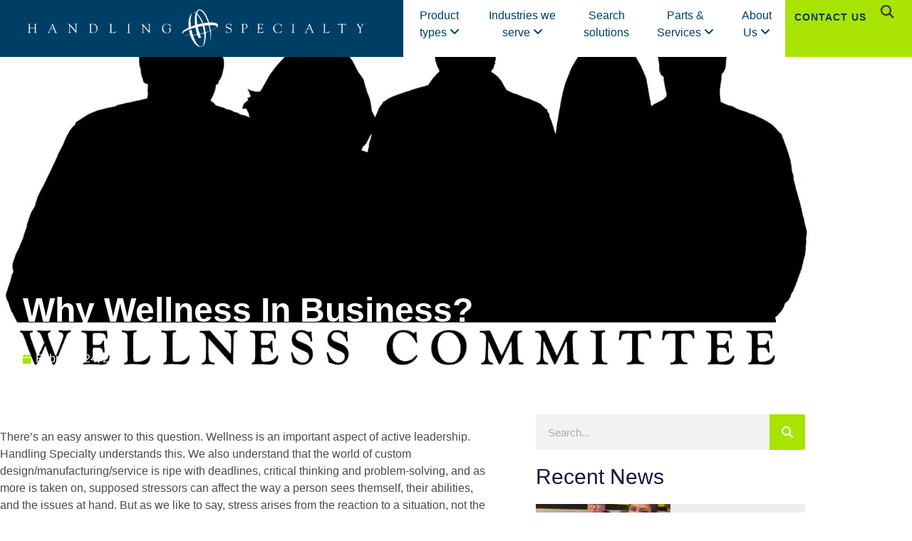

--- FILE ---
content_type: text/html; charset=UTF-8
request_url: https://handling.com/news/why-wellness-in-business/
body_size: 40914
content:
<!DOCTYPE html>
<html lang="en-US">
<head><meta charset="UTF-8"><script>if(navigator.userAgent.match(/MSIE|Internet Explorer/i)||navigator.userAgent.match(/Trident\/7\..*?rv:11/i)){var href=document.location.href;if(!href.match(/[?&]nowprocket/)){if(href.indexOf("?")==-1){if(href.indexOf("#")==-1){document.location.href=href+"?nowprocket=1"}else{document.location.href=href.replace("#","?nowprocket=1#")}}else{if(href.indexOf("#")==-1){document.location.href=href+"&nowprocket=1"}else{document.location.href=href.replace("#","&nowprocket=1#")}}}}</script><script>(()=>{class RocketLazyLoadScripts{constructor(){this.v="2.0.4",this.userEvents=["keydown","keyup","mousedown","mouseup","mousemove","mouseover","mouseout","touchmove","touchstart","touchend","touchcancel","wheel","click","dblclick","input"],this.attributeEvents=["onblur","onclick","oncontextmenu","ondblclick","onfocus","onmousedown","onmouseenter","onmouseleave","onmousemove","onmouseout","onmouseover","onmouseup","onmousewheel","onscroll","onsubmit"]}async t(){this.i(),this.o(),/iP(ad|hone)/.test(navigator.userAgent)&&this.h(),this.u(),this.l(this),this.m(),this.k(this),this.p(this),this._(),await Promise.all([this.R(),this.L()]),this.lastBreath=Date.now(),this.S(this),this.P(),this.D(),this.O(),this.M(),await this.C(this.delayedScripts.normal),await this.C(this.delayedScripts.defer),await this.C(this.delayedScripts.async),await this.T(),await this.F(),await this.j(),await this.A(),window.dispatchEvent(new Event("rocket-allScriptsLoaded")),this.everythingLoaded=!0,this.lastTouchEnd&&await new Promise(t=>setTimeout(t,500-Date.now()+this.lastTouchEnd)),this.I(),this.H(),this.U(),this.W()}i(){this.CSPIssue=sessionStorage.getItem("rocketCSPIssue"),document.addEventListener("securitypolicyviolation",t=>{this.CSPIssue||"script-src-elem"!==t.violatedDirective||"data"!==t.blockedURI||(this.CSPIssue=!0,sessionStorage.setItem("rocketCSPIssue",!0))},{isRocket:!0})}o(){window.addEventListener("pageshow",t=>{this.persisted=t.persisted,this.realWindowLoadedFired=!0},{isRocket:!0}),window.addEventListener("pagehide",()=>{this.onFirstUserAction=null},{isRocket:!0})}h(){let t;function e(e){t=e}window.addEventListener("touchstart",e,{isRocket:!0}),window.addEventListener("touchend",function i(o){o.changedTouches[0]&&t.changedTouches[0]&&Math.abs(o.changedTouches[0].pageX-t.changedTouches[0].pageX)<10&&Math.abs(o.changedTouches[0].pageY-t.changedTouches[0].pageY)<10&&o.timeStamp-t.timeStamp<200&&(window.removeEventListener("touchstart",e,{isRocket:!0}),window.removeEventListener("touchend",i,{isRocket:!0}),"INPUT"===o.target.tagName&&"text"===o.target.type||(o.target.dispatchEvent(new TouchEvent("touchend",{target:o.target,bubbles:!0})),o.target.dispatchEvent(new MouseEvent("mouseover",{target:o.target,bubbles:!0})),o.target.dispatchEvent(new PointerEvent("click",{target:o.target,bubbles:!0,cancelable:!0,detail:1,clientX:o.changedTouches[0].clientX,clientY:o.changedTouches[0].clientY})),event.preventDefault()))},{isRocket:!0})}q(t){this.userActionTriggered||("mousemove"!==t.type||this.firstMousemoveIgnored?"keyup"===t.type||"mouseover"===t.type||"mouseout"===t.type||(this.userActionTriggered=!0,this.onFirstUserAction&&this.onFirstUserAction()):this.firstMousemoveIgnored=!0),"click"===t.type&&t.preventDefault(),t.stopPropagation(),t.stopImmediatePropagation(),"touchstart"===this.lastEvent&&"touchend"===t.type&&(this.lastTouchEnd=Date.now()),"click"===t.type&&(this.lastTouchEnd=0),this.lastEvent=t.type,t.composedPath&&t.composedPath()[0].getRootNode()instanceof ShadowRoot&&(t.rocketTarget=t.composedPath()[0]),this.savedUserEvents.push(t)}u(){this.savedUserEvents=[],this.userEventHandler=this.q.bind(this),this.userEvents.forEach(t=>window.addEventListener(t,this.userEventHandler,{passive:!1,isRocket:!0})),document.addEventListener("visibilitychange",this.userEventHandler,{isRocket:!0})}U(){this.userEvents.forEach(t=>window.removeEventListener(t,this.userEventHandler,{passive:!1,isRocket:!0})),document.removeEventListener("visibilitychange",this.userEventHandler,{isRocket:!0}),this.savedUserEvents.forEach(t=>{(t.rocketTarget||t.target).dispatchEvent(new window[t.constructor.name](t.type,t))})}m(){const t="return false",e=Array.from(this.attributeEvents,t=>"data-rocket-"+t),i="["+this.attributeEvents.join("],[")+"]",o="[data-rocket-"+this.attributeEvents.join("],[data-rocket-")+"]",s=(e,i,o)=>{o&&o!==t&&(e.setAttribute("data-rocket-"+i,o),e["rocket"+i]=new Function("event",o),e.setAttribute(i,t))};new MutationObserver(t=>{for(const n of t)"attributes"===n.type&&(n.attributeName.startsWith("data-rocket-")||this.everythingLoaded?n.attributeName.startsWith("data-rocket-")&&this.everythingLoaded&&this.N(n.target,n.attributeName.substring(12)):s(n.target,n.attributeName,n.target.getAttribute(n.attributeName))),"childList"===n.type&&n.addedNodes.forEach(t=>{if(t.nodeType===Node.ELEMENT_NODE)if(this.everythingLoaded)for(const i of[t,...t.querySelectorAll(o)])for(const t of i.getAttributeNames())e.includes(t)&&this.N(i,t.substring(12));else for(const e of[t,...t.querySelectorAll(i)])for(const t of e.getAttributeNames())this.attributeEvents.includes(t)&&s(e,t,e.getAttribute(t))})}).observe(document,{subtree:!0,childList:!0,attributeFilter:[...this.attributeEvents,...e]})}I(){this.attributeEvents.forEach(t=>{document.querySelectorAll("[data-rocket-"+t+"]").forEach(e=>{this.N(e,t)})})}N(t,e){const i=t.getAttribute("data-rocket-"+e);i&&(t.setAttribute(e,i),t.removeAttribute("data-rocket-"+e))}k(t){Object.defineProperty(HTMLElement.prototype,"onclick",{get(){return this.rocketonclick||null},set(e){this.rocketonclick=e,this.setAttribute(t.everythingLoaded?"onclick":"data-rocket-onclick","this.rocketonclick(event)")}})}S(t){function e(e,i){let o=e[i];e[i]=null,Object.defineProperty(e,i,{get:()=>o,set(s){t.everythingLoaded?o=s:e["rocket"+i]=o=s}})}e(document,"onreadystatechange"),e(window,"onload"),e(window,"onpageshow");try{Object.defineProperty(document,"readyState",{get:()=>t.rocketReadyState,set(e){t.rocketReadyState=e},configurable:!0}),document.readyState="loading"}catch(t){console.log("WPRocket DJE readyState conflict, bypassing")}}l(t){this.originalAddEventListener=EventTarget.prototype.addEventListener,this.originalRemoveEventListener=EventTarget.prototype.removeEventListener,this.savedEventListeners=[],EventTarget.prototype.addEventListener=function(e,i,o){o&&o.isRocket||!t.B(e,this)&&!t.userEvents.includes(e)||t.B(e,this)&&!t.userActionTriggered||e.startsWith("rocket-")||t.everythingLoaded?t.originalAddEventListener.call(this,e,i,o):(t.savedEventListeners.push({target:this,remove:!1,type:e,func:i,options:o}),"mouseenter"!==e&&"mouseleave"!==e||t.originalAddEventListener.call(this,e,t.savedUserEvents.push,o))},EventTarget.prototype.removeEventListener=function(e,i,o){o&&o.isRocket||!t.B(e,this)&&!t.userEvents.includes(e)||t.B(e,this)&&!t.userActionTriggered||e.startsWith("rocket-")||t.everythingLoaded?t.originalRemoveEventListener.call(this,e,i,o):t.savedEventListeners.push({target:this,remove:!0,type:e,func:i,options:o})}}J(t,e){this.savedEventListeners=this.savedEventListeners.filter(i=>{let o=i.type,s=i.target||window;return e!==o||t!==s||(this.B(o,s)&&(i.type="rocket-"+o),this.$(i),!1)})}H(){EventTarget.prototype.addEventListener=this.originalAddEventListener,EventTarget.prototype.removeEventListener=this.originalRemoveEventListener,this.savedEventListeners.forEach(t=>this.$(t))}$(t){t.remove?this.originalRemoveEventListener.call(t.target,t.type,t.func,t.options):this.originalAddEventListener.call(t.target,t.type,t.func,t.options)}p(t){let e;function i(e){return t.everythingLoaded?e:e.split(" ").map(t=>"load"===t||t.startsWith("load.")?"rocket-jquery-load":t).join(" ")}function o(o){function s(e){const s=o.fn[e];o.fn[e]=o.fn.init.prototype[e]=function(){return this[0]===window&&t.userActionTriggered&&("string"==typeof arguments[0]||arguments[0]instanceof String?arguments[0]=i(arguments[0]):"object"==typeof arguments[0]&&Object.keys(arguments[0]).forEach(t=>{const e=arguments[0][t];delete arguments[0][t],arguments[0][i(t)]=e})),s.apply(this,arguments),this}}if(o&&o.fn&&!t.allJQueries.includes(o)){const e={DOMContentLoaded:[],"rocket-DOMContentLoaded":[]};for(const t in e)document.addEventListener(t,()=>{e[t].forEach(t=>t())},{isRocket:!0});o.fn.ready=o.fn.init.prototype.ready=function(i){function s(){parseInt(o.fn.jquery)>2?setTimeout(()=>i.bind(document)(o)):i.bind(document)(o)}return"function"==typeof i&&(t.realDomReadyFired?!t.userActionTriggered||t.fauxDomReadyFired?s():e["rocket-DOMContentLoaded"].push(s):e.DOMContentLoaded.push(s)),o([])},s("on"),s("one"),s("off"),t.allJQueries.push(o)}e=o}t.allJQueries=[],o(window.jQuery),Object.defineProperty(window,"jQuery",{get:()=>e,set(t){o(t)}})}P(){const t=new Map;document.write=document.writeln=function(e){const i=document.currentScript,o=document.createRange(),s=i.parentElement;let n=t.get(i);void 0===n&&(n=i.nextSibling,t.set(i,n));const c=document.createDocumentFragment();o.setStart(c,0),c.appendChild(o.createContextualFragment(e)),s.insertBefore(c,n)}}async R(){return new Promise(t=>{this.userActionTriggered?t():this.onFirstUserAction=t})}async L(){return new Promise(t=>{document.addEventListener("DOMContentLoaded",()=>{this.realDomReadyFired=!0,t()},{isRocket:!0})})}async j(){return this.realWindowLoadedFired?Promise.resolve():new Promise(t=>{window.addEventListener("load",t,{isRocket:!0})})}M(){this.pendingScripts=[];this.scriptsMutationObserver=new MutationObserver(t=>{for(const e of t)e.addedNodes.forEach(t=>{"SCRIPT"!==t.tagName||t.noModule||t.isWPRocket||this.pendingScripts.push({script:t,promise:new Promise(e=>{const i=()=>{const i=this.pendingScripts.findIndex(e=>e.script===t);i>=0&&this.pendingScripts.splice(i,1),e()};t.addEventListener("load",i,{isRocket:!0}),t.addEventListener("error",i,{isRocket:!0}),setTimeout(i,1e3)})})})}),this.scriptsMutationObserver.observe(document,{childList:!0,subtree:!0})}async F(){await this.X(),this.pendingScripts.length?(await this.pendingScripts[0].promise,await this.F()):this.scriptsMutationObserver.disconnect()}D(){this.delayedScripts={normal:[],async:[],defer:[]},document.querySelectorAll("script[type$=rocketlazyloadscript]").forEach(t=>{t.hasAttribute("data-rocket-src")?t.hasAttribute("async")&&!1!==t.async?this.delayedScripts.async.push(t):t.hasAttribute("defer")&&!1!==t.defer||"module"===t.getAttribute("data-rocket-type")?this.delayedScripts.defer.push(t):this.delayedScripts.normal.push(t):this.delayedScripts.normal.push(t)})}async _(){await this.L();let t=[];document.querySelectorAll("script[type$=rocketlazyloadscript][data-rocket-src]").forEach(e=>{let i=e.getAttribute("data-rocket-src");if(i&&!i.startsWith("data:")){i.startsWith("//")&&(i=location.protocol+i);try{const o=new URL(i).origin;o!==location.origin&&t.push({src:o,crossOrigin:e.crossOrigin||"module"===e.getAttribute("data-rocket-type")})}catch(t){}}}),t=[...new Map(t.map(t=>[JSON.stringify(t),t])).values()],this.Y(t,"preconnect")}async G(t){if(await this.K(),!0!==t.noModule||!("noModule"in HTMLScriptElement.prototype))return new Promise(e=>{let i;function o(){(i||t).setAttribute("data-rocket-status","executed"),e()}try{if(navigator.userAgent.includes("Firefox/")||""===navigator.vendor||this.CSPIssue)i=document.createElement("script"),[...t.attributes].forEach(t=>{let e=t.nodeName;"type"!==e&&("data-rocket-type"===e&&(e="type"),"data-rocket-src"===e&&(e="src"),i.setAttribute(e,t.nodeValue))}),t.text&&(i.text=t.text),t.nonce&&(i.nonce=t.nonce),i.hasAttribute("src")?(i.addEventListener("load",o,{isRocket:!0}),i.addEventListener("error",()=>{i.setAttribute("data-rocket-status","failed-network"),e()},{isRocket:!0}),setTimeout(()=>{i.isConnected||e()},1)):(i.text=t.text,o()),i.isWPRocket=!0,t.parentNode.replaceChild(i,t);else{const i=t.getAttribute("data-rocket-type"),s=t.getAttribute("data-rocket-src");i?(t.type=i,t.removeAttribute("data-rocket-type")):t.removeAttribute("type"),t.addEventListener("load",o,{isRocket:!0}),t.addEventListener("error",i=>{this.CSPIssue&&i.target.src.startsWith("data:")?(console.log("WPRocket: CSP fallback activated"),t.removeAttribute("src"),this.G(t).then(e)):(t.setAttribute("data-rocket-status","failed-network"),e())},{isRocket:!0}),s?(t.fetchPriority="high",t.removeAttribute("data-rocket-src"),t.src=s):t.src="data:text/javascript;base64,"+window.btoa(unescape(encodeURIComponent(t.text)))}}catch(i){t.setAttribute("data-rocket-status","failed-transform"),e()}});t.setAttribute("data-rocket-status","skipped")}async C(t){const e=t.shift();return e?(e.isConnected&&await this.G(e),this.C(t)):Promise.resolve()}O(){this.Y([...this.delayedScripts.normal,...this.delayedScripts.defer,...this.delayedScripts.async],"preload")}Y(t,e){this.trash=this.trash||[];let i=!0;var o=document.createDocumentFragment();t.forEach(t=>{const s=t.getAttribute&&t.getAttribute("data-rocket-src")||t.src;if(s&&!s.startsWith("data:")){const n=document.createElement("link");n.href=s,n.rel=e,"preconnect"!==e&&(n.as="script",n.fetchPriority=i?"high":"low"),t.getAttribute&&"module"===t.getAttribute("data-rocket-type")&&(n.crossOrigin=!0),t.crossOrigin&&(n.crossOrigin=t.crossOrigin),t.integrity&&(n.integrity=t.integrity),t.nonce&&(n.nonce=t.nonce),o.appendChild(n),this.trash.push(n),i=!1}}),document.head.appendChild(o)}W(){this.trash.forEach(t=>t.remove())}async T(){try{document.readyState="interactive"}catch(t){}this.fauxDomReadyFired=!0;try{await this.K(),this.J(document,"readystatechange"),document.dispatchEvent(new Event("rocket-readystatechange")),await this.K(),document.rocketonreadystatechange&&document.rocketonreadystatechange(),await this.K(),this.J(document,"DOMContentLoaded"),document.dispatchEvent(new Event("rocket-DOMContentLoaded")),await this.K(),this.J(window,"DOMContentLoaded"),window.dispatchEvent(new Event("rocket-DOMContentLoaded"))}catch(t){console.error(t)}}async A(){try{document.readyState="complete"}catch(t){}try{await this.K(),this.J(document,"readystatechange"),document.dispatchEvent(new Event("rocket-readystatechange")),await this.K(),document.rocketonreadystatechange&&document.rocketonreadystatechange(),await this.K(),this.J(window,"load"),window.dispatchEvent(new Event("rocket-load")),await this.K(),window.rocketonload&&window.rocketonload(),await this.K(),this.allJQueries.forEach(t=>t(window).trigger("rocket-jquery-load")),await this.K(),this.J(window,"pageshow");const t=new Event("rocket-pageshow");t.persisted=this.persisted,window.dispatchEvent(t),await this.K(),window.rocketonpageshow&&window.rocketonpageshow({persisted:this.persisted})}catch(t){console.error(t)}}async K(){Date.now()-this.lastBreath>45&&(await this.X(),this.lastBreath=Date.now())}async X(){return document.hidden?new Promise(t=>setTimeout(t)):new Promise(t=>requestAnimationFrame(t))}B(t,e){return e===document&&"readystatechange"===t||(e===document&&"DOMContentLoaded"===t||(e===window&&"DOMContentLoaded"===t||(e===window&&"load"===t||e===window&&"pageshow"===t)))}static run(){(new RocketLazyLoadScripts).t()}}RocketLazyLoadScripts.run()})();</script>
	
		<meta name='robots' content='index, follow, max-image-preview:large, max-snippet:-1, max-video-preview:-1' />
	<style>img:is([sizes="auto" i], [sizes^="auto," i]) { contain-intrinsic-size: 3000px 1500px }</style>
	
	<!-- This site is optimized with the Yoast SEO Premium plugin v26.7 (Yoast SEO v26.7) - https://yoast.com/wordpress/plugins/seo/ -->
	<title>Why Wellness Matters in Business - Handling Specialty</title><link rel="preload" data-rocket-preload as="image" href="https://handling.com/wp-content/uploads/2023/07/Wellness-Logo-BW-small.jpg" fetchpriority="high">
	<meta name="description" content="Discover why wellness is a crucial aspect of business at Handling Specialty, fostering a healthier and more productive workplace." />
	<link rel="canonical" href="https://handling.com/news/why-wellness-in-business/" />
	<meta property="og:locale" content="en_US" />
	<meta property="og:type" content="article" />
	<meta property="og:title" content="Why Wellness in Business?" />
	<meta property="og:description" content="Discover why wellness is a crucial aspect of business at Handling Specialty, fostering a healthier and more productive workplace." />
	<meta property="og:url" content="https://handling.com/news/why-wellness-in-business/" />
	<meta property="og:site_name" content="Handling" />
	<meta property="article:modified_time" content="2024-01-15T16:32:03+00:00" />
	<meta property="og:image" content="https://handling.com/wp-content/uploads/2023/07/Wellness-Logo-BW-small.jpg" />
	<meta property="og:image:width" content="1500" />
	<meta property="og:image:height" content="748" />
	<meta property="og:image:type" content="image/jpeg" />
	<meta name="twitter:card" content="summary_large_image" />
	<meta name="twitter:label1" content="Est. reading time" />
	<meta name="twitter:data1" content="2 minutes" />
	<script type="application/ld+json" class="yoast-schema-graph">{"@context":"https://schema.org","@graph":[{"@type":"WebPage","@id":"https://handling.com/news/why-wellness-in-business/","url":"https://handling.com/news/why-wellness-in-business/","name":"Why Wellness Matters in Business - Handling Specialty","isPartOf":{"@id":"https://handling.com/#website"},"primaryImageOfPage":{"@id":"https://handling.com/news/why-wellness-in-business/#primaryimage"},"image":{"@id":"https://handling.com/news/why-wellness-in-business/#primaryimage"},"thumbnailUrl":"https://handling.com/wp-content/uploads/2023/07/Wellness-Logo-BW-small.jpg","datePublished":"2020-02-24T18:10:51+00:00","dateModified":"2024-01-15T16:32:03+00:00","description":"Discover why wellness is a crucial aspect of business at Handling Specialty, fostering a healthier and more productive workplace.","breadcrumb":{"@id":"https://handling.com/news/why-wellness-in-business/#breadcrumb"},"inLanguage":"en-US","potentialAction":[{"@type":"ReadAction","target":["https://handling.com/news/why-wellness-in-business/"]}]},{"@type":"ImageObject","inLanguage":"en-US","@id":"https://handling.com/news/why-wellness-in-business/#primaryimage","url":"https://handling.com/wp-content/uploads/2023/07/Wellness-Logo-BW-small.jpg","contentUrl":"https://handling.com/wp-content/uploads/2023/07/Wellness-Logo-BW-small.jpg","width":1500,"height":748},{"@type":"BreadcrumbList","@id":"https://handling.com/news/why-wellness-in-business/#breadcrumb","itemListElement":[{"@type":"ListItem","position":1,"name":"Home","item":"https://handling.com/"},{"@type":"ListItem","position":2,"name":"Why Wellness in Business?"}]},{"@type":"WebSite","@id":"https://handling.com/#website","url":"https://handling.com/","name":"Handling Specialty","description":"We build big things to help our customers build big things.","publisher":{"@id":"https://handling.com/#organization"},"potentialAction":[{"@type":"SearchAction","target":{"@type":"EntryPoint","urlTemplate":"https://handling.com/?s={search_term_string}"},"query-input":{"@type":"PropertyValueSpecification","valueRequired":true,"valueName":"search_term_string"}}],"inLanguage":"en-US"},{"@type":"Organization","@id":"https://handling.com/#organization","name":"Handling Specialty","url":"https://handling.com/","logo":{"@type":"ImageObject","inLanguage":"en-US","@id":"https://handling.com/#/schema/logo/image/","url":"https://handling.com/wp-content/uploads/2023/03/Logo.png","contentUrl":"https://handling.com/wp-content/uploads/2023/03/Logo.png","width":890,"height":126,"caption":"Handling Specialty"},"image":{"@id":"https://handling.com/#/schema/logo/image/"}}]}</script>
	<!-- / Yoast SEO Premium plugin. -->



<link rel="alternate" type="application/rss+xml" title="Handling &raquo; Feed" href="https://handling.com/feed/" />
<link rel="alternate" type="application/rss+xml" title="Handling &raquo; Comments Feed" href="https://handling.com/comments/feed/" />
<link data-minify="1" rel='stylesheet' id='tsvg-block-css-css' href='https://handling.com/wp-content/cache/min/1/wp-content/plugins/gallery-videos/admin/css/tsvg-block.css?ver=1767630030' media='all' />
<style id='wp-emoji-styles-inline-css'>

	img.wp-smiley, img.emoji {
		display: inline !important;
		border: none !important;
		box-shadow: none !important;
		height: 1em !important;
		width: 1em !important;
		margin: 0 0.07em !important;
		vertical-align: -0.1em !important;
		background: none !important;
		padding: 0 !important;
	}
</style>
<link rel='stylesheet' id='wp-block-library-css' href='https://handling.com/wp-includes/css/dist/block-library/style.min.css?ver=6.8.3' media='all' />
<style id='global-styles-inline-css'>
:root{--wp--preset--aspect-ratio--square: 1;--wp--preset--aspect-ratio--4-3: 4/3;--wp--preset--aspect-ratio--3-4: 3/4;--wp--preset--aspect-ratio--3-2: 3/2;--wp--preset--aspect-ratio--2-3: 2/3;--wp--preset--aspect-ratio--16-9: 16/9;--wp--preset--aspect-ratio--9-16: 9/16;--wp--preset--color--black: #000000;--wp--preset--color--cyan-bluish-gray: #abb8c3;--wp--preset--color--white: #ffffff;--wp--preset--color--pale-pink: #f78da7;--wp--preset--color--vivid-red: #cf2e2e;--wp--preset--color--luminous-vivid-orange: #ff6900;--wp--preset--color--luminous-vivid-amber: #fcb900;--wp--preset--color--light-green-cyan: #7bdcb5;--wp--preset--color--vivid-green-cyan: #00d084;--wp--preset--color--pale-cyan-blue: #8ed1fc;--wp--preset--color--vivid-cyan-blue: #0693e3;--wp--preset--color--vivid-purple: #9b51e0;--wp--preset--gradient--vivid-cyan-blue-to-vivid-purple: linear-gradient(135deg,rgba(6,147,227,1) 0%,rgb(155,81,224) 100%);--wp--preset--gradient--light-green-cyan-to-vivid-green-cyan: linear-gradient(135deg,rgb(122,220,180) 0%,rgb(0,208,130) 100%);--wp--preset--gradient--luminous-vivid-amber-to-luminous-vivid-orange: linear-gradient(135deg,rgba(252,185,0,1) 0%,rgba(255,105,0,1) 100%);--wp--preset--gradient--luminous-vivid-orange-to-vivid-red: linear-gradient(135deg,rgba(255,105,0,1) 0%,rgb(207,46,46) 100%);--wp--preset--gradient--very-light-gray-to-cyan-bluish-gray: linear-gradient(135deg,rgb(238,238,238) 0%,rgb(169,184,195) 100%);--wp--preset--gradient--cool-to-warm-spectrum: linear-gradient(135deg,rgb(74,234,220) 0%,rgb(151,120,209) 20%,rgb(207,42,186) 40%,rgb(238,44,130) 60%,rgb(251,105,98) 80%,rgb(254,248,76) 100%);--wp--preset--gradient--blush-light-purple: linear-gradient(135deg,rgb(255,206,236) 0%,rgb(152,150,240) 100%);--wp--preset--gradient--blush-bordeaux: linear-gradient(135deg,rgb(254,205,165) 0%,rgb(254,45,45) 50%,rgb(107,0,62) 100%);--wp--preset--gradient--luminous-dusk: linear-gradient(135deg,rgb(255,203,112) 0%,rgb(199,81,192) 50%,rgb(65,88,208) 100%);--wp--preset--gradient--pale-ocean: linear-gradient(135deg,rgb(255,245,203) 0%,rgb(182,227,212) 50%,rgb(51,167,181) 100%);--wp--preset--gradient--electric-grass: linear-gradient(135deg,rgb(202,248,128) 0%,rgb(113,206,126) 100%);--wp--preset--gradient--midnight: linear-gradient(135deg,rgb(2,3,129) 0%,rgb(40,116,252) 100%);--wp--preset--font-size--small: 13px;--wp--preset--font-size--medium: 20px;--wp--preset--font-size--large: 36px;--wp--preset--font-size--x-large: 42px;--wp--preset--spacing--20: 0.44rem;--wp--preset--spacing--30: 0.67rem;--wp--preset--spacing--40: 1rem;--wp--preset--spacing--50: 1.5rem;--wp--preset--spacing--60: 2.25rem;--wp--preset--spacing--70: 3.38rem;--wp--preset--spacing--80: 5.06rem;--wp--preset--shadow--natural: 6px 6px 9px rgba(0, 0, 0, 0.2);--wp--preset--shadow--deep: 12px 12px 50px rgba(0, 0, 0, 0.4);--wp--preset--shadow--sharp: 6px 6px 0px rgba(0, 0, 0, 0.2);--wp--preset--shadow--outlined: 6px 6px 0px -3px rgba(255, 255, 255, 1), 6px 6px rgba(0, 0, 0, 1);--wp--preset--shadow--crisp: 6px 6px 0px rgba(0, 0, 0, 1);}:root { --wp--style--global--content-size: 800px;--wp--style--global--wide-size: 1200px; }:where(body) { margin: 0; }.wp-site-blocks > .alignleft { float: left; margin-right: 2em; }.wp-site-blocks > .alignright { float: right; margin-left: 2em; }.wp-site-blocks > .aligncenter { justify-content: center; margin-left: auto; margin-right: auto; }:where(.wp-site-blocks) > * { margin-block-start: 24px; margin-block-end: 0; }:where(.wp-site-blocks) > :first-child { margin-block-start: 0; }:where(.wp-site-blocks) > :last-child { margin-block-end: 0; }:root { --wp--style--block-gap: 24px; }:root :where(.is-layout-flow) > :first-child{margin-block-start: 0;}:root :where(.is-layout-flow) > :last-child{margin-block-end: 0;}:root :where(.is-layout-flow) > *{margin-block-start: 24px;margin-block-end: 0;}:root :where(.is-layout-constrained) > :first-child{margin-block-start: 0;}:root :where(.is-layout-constrained) > :last-child{margin-block-end: 0;}:root :where(.is-layout-constrained) > *{margin-block-start: 24px;margin-block-end: 0;}:root :where(.is-layout-flex){gap: 24px;}:root :where(.is-layout-grid){gap: 24px;}.is-layout-flow > .alignleft{float: left;margin-inline-start: 0;margin-inline-end: 2em;}.is-layout-flow > .alignright{float: right;margin-inline-start: 2em;margin-inline-end: 0;}.is-layout-flow > .aligncenter{margin-left: auto !important;margin-right: auto !important;}.is-layout-constrained > .alignleft{float: left;margin-inline-start: 0;margin-inline-end: 2em;}.is-layout-constrained > .alignright{float: right;margin-inline-start: 2em;margin-inline-end: 0;}.is-layout-constrained > .aligncenter{margin-left: auto !important;margin-right: auto !important;}.is-layout-constrained > :where(:not(.alignleft):not(.alignright):not(.alignfull)){max-width: var(--wp--style--global--content-size);margin-left: auto !important;margin-right: auto !important;}.is-layout-constrained > .alignwide{max-width: var(--wp--style--global--wide-size);}body .is-layout-flex{display: flex;}.is-layout-flex{flex-wrap: wrap;align-items: center;}.is-layout-flex > :is(*, div){margin: 0;}body .is-layout-grid{display: grid;}.is-layout-grid > :is(*, div){margin: 0;}body{padding-top: 0px;padding-right: 0px;padding-bottom: 0px;padding-left: 0px;}a:where(:not(.wp-element-button)){text-decoration: underline;}:root :where(.wp-element-button, .wp-block-button__link){background-color: #32373c;border-width: 0;color: #fff;font-family: inherit;font-size: inherit;line-height: inherit;padding: calc(0.667em + 2px) calc(1.333em + 2px);text-decoration: none;}.has-black-color{color: var(--wp--preset--color--black) !important;}.has-cyan-bluish-gray-color{color: var(--wp--preset--color--cyan-bluish-gray) !important;}.has-white-color{color: var(--wp--preset--color--white) !important;}.has-pale-pink-color{color: var(--wp--preset--color--pale-pink) !important;}.has-vivid-red-color{color: var(--wp--preset--color--vivid-red) !important;}.has-luminous-vivid-orange-color{color: var(--wp--preset--color--luminous-vivid-orange) !important;}.has-luminous-vivid-amber-color{color: var(--wp--preset--color--luminous-vivid-amber) !important;}.has-light-green-cyan-color{color: var(--wp--preset--color--light-green-cyan) !important;}.has-vivid-green-cyan-color{color: var(--wp--preset--color--vivid-green-cyan) !important;}.has-pale-cyan-blue-color{color: var(--wp--preset--color--pale-cyan-blue) !important;}.has-vivid-cyan-blue-color{color: var(--wp--preset--color--vivid-cyan-blue) !important;}.has-vivid-purple-color{color: var(--wp--preset--color--vivid-purple) !important;}.has-black-background-color{background-color: var(--wp--preset--color--black) !important;}.has-cyan-bluish-gray-background-color{background-color: var(--wp--preset--color--cyan-bluish-gray) !important;}.has-white-background-color{background-color: var(--wp--preset--color--white) !important;}.has-pale-pink-background-color{background-color: var(--wp--preset--color--pale-pink) !important;}.has-vivid-red-background-color{background-color: var(--wp--preset--color--vivid-red) !important;}.has-luminous-vivid-orange-background-color{background-color: var(--wp--preset--color--luminous-vivid-orange) !important;}.has-luminous-vivid-amber-background-color{background-color: var(--wp--preset--color--luminous-vivid-amber) !important;}.has-light-green-cyan-background-color{background-color: var(--wp--preset--color--light-green-cyan) !important;}.has-vivid-green-cyan-background-color{background-color: var(--wp--preset--color--vivid-green-cyan) !important;}.has-pale-cyan-blue-background-color{background-color: var(--wp--preset--color--pale-cyan-blue) !important;}.has-vivid-cyan-blue-background-color{background-color: var(--wp--preset--color--vivid-cyan-blue) !important;}.has-vivid-purple-background-color{background-color: var(--wp--preset--color--vivid-purple) !important;}.has-black-border-color{border-color: var(--wp--preset--color--black) !important;}.has-cyan-bluish-gray-border-color{border-color: var(--wp--preset--color--cyan-bluish-gray) !important;}.has-white-border-color{border-color: var(--wp--preset--color--white) !important;}.has-pale-pink-border-color{border-color: var(--wp--preset--color--pale-pink) !important;}.has-vivid-red-border-color{border-color: var(--wp--preset--color--vivid-red) !important;}.has-luminous-vivid-orange-border-color{border-color: var(--wp--preset--color--luminous-vivid-orange) !important;}.has-luminous-vivid-amber-border-color{border-color: var(--wp--preset--color--luminous-vivid-amber) !important;}.has-light-green-cyan-border-color{border-color: var(--wp--preset--color--light-green-cyan) !important;}.has-vivid-green-cyan-border-color{border-color: var(--wp--preset--color--vivid-green-cyan) !important;}.has-pale-cyan-blue-border-color{border-color: var(--wp--preset--color--pale-cyan-blue) !important;}.has-vivid-cyan-blue-border-color{border-color: var(--wp--preset--color--vivid-cyan-blue) !important;}.has-vivid-purple-border-color{border-color: var(--wp--preset--color--vivid-purple) !important;}.has-vivid-cyan-blue-to-vivid-purple-gradient-background{background: var(--wp--preset--gradient--vivid-cyan-blue-to-vivid-purple) !important;}.has-light-green-cyan-to-vivid-green-cyan-gradient-background{background: var(--wp--preset--gradient--light-green-cyan-to-vivid-green-cyan) !important;}.has-luminous-vivid-amber-to-luminous-vivid-orange-gradient-background{background: var(--wp--preset--gradient--luminous-vivid-amber-to-luminous-vivid-orange) !important;}.has-luminous-vivid-orange-to-vivid-red-gradient-background{background: var(--wp--preset--gradient--luminous-vivid-orange-to-vivid-red) !important;}.has-very-light-gray-to-cyan-bluish-gray-gradient-background{background: var(--wp--preset--gradient--very-light-gray-to-cyan-bluish-gray) !important;}.has-cool-to-warm-spectrum-gradient-background{background: var(--wp--preset--gradient--cool-to-warm-spectrum) !important;}.has-blush-light-purple-gradient-background{background: var(--wp--preset--gradient--blush-light-purple) !important;}.has-blush-bordeaux-gradient-background{background: var(--wp--preset--gradient--blush-bordeaux) !important;}.has-luminous-dusk-gradient-background{background: var(--wp--preset--gradient--luminous-dusk) !important;}.has-pale-ocean-gradient-background{background: var(--wp--preset--gradient--pale-ocean) !important;}.has-electric-grass-gradient-background{background: var(--wp--preset--gradient--electric-grass) !important;}.has-midnight-gradient-background{background: var(--wp--preset--gradient--midnight) !important;}.has-small-font-size{font-size: var(--wp--preset--font-size--small) !important;}.has-medium-font-size{font-size: var(--wp--preset--font-size--medium) !important;}.has-large-font-size{font-size: var(--wp--preset--font-size--large) !important;}.has-x-large-font-size{font-size: var(--wp--preset--font-size--x-large) !important;}
:root :where(.wp-block-pullquote){font-size: 1.5em;line-height: 1.6;}
</style>
<link data-minify="1" rel='stylesheet' id='tsvg-fonts-css' href='https://handling.com/wp-content/cache/min/1/wp-content/plugins/gallery-videos/public/css/tsvg-fonts.css?ver=1767630030' media='all' />
<link data-minify="1" rel='stylesheet' id='hello-elementor-css' href='https://handling.com/wp-content/cache/min/1/wp-content/themes/hello-elementor/assets/css/reset.css?ver=1767630030' media='all' />
<link data-minify="1" rel='stylesheet' id='hello-elementor-theme-style-css' href='https://handling.com/wp-content/cache/min/1/wp-content/themes/hello-elementor/assets/css/theme.css?ver=1767630030' media='all' />
<link data-minify="1" rel='stylesheet' id='hello-elementor-header-footer-css' href='https://handling.com/wp-content/cache/min/1/wp-content/themes/hello-elementor/assets/css/header-footer.css?ver=1767630030' media='all' />
<link rel='stylesheet' id='elementor-frontend-css' href='https://handling.com/wp-content/plugins/elementor/assets/css/frontend.min.css?ver=3.34.1' media='all' />
<style id='elementor-frontend-inline-css'>
.elementor-kit-7{--e-global-color-primary:#013F65;--e-global-color-secondary:#54595F;--e-global-color-text:#7A7A7A;--e-global-color-accent:#A9E301;--e-global-color-e1f2201:#013F65;--e-global-color-959af99:#FFFFFF;--e-global-color-3d021e6:#000000;--e-global-color-2a33009:#B9C9E1;--e-global-color-daeda6f:#F7F6F5;--e-global-typography-primary-font-family:"Inter";--e-global-typography-primary-font-weight:600;--e-global-typography-primary-line-height:48px;--e-global-typography-secondary-font-family:"Inter";--e-global-typography-secondary-font-weight:600;--e-global-typography-secondary-font-style:normal;--e-global-typography-secondary-line-height:120%;--e-global-typography-text-font-family:"Inter";--e-global-typography-text-font-weight:400;--e-global-typography-accent-font-family:"Inter";--e-global-typography-accent-font-weight:500;}.elementor-kit-7 e-page-transition{background-color:#FFFFFF;}.elementor-kit-7 a{color:#9BC819;}.elementor-kit-7 h1{color:var( --e-global-color-e1f2201 );font-family:"Inter", Sans-serif;font-size:64px;font-weight:600;font-style:normal;line-height:77px;}.elementor-kit-7 h2{color:var( --e-global-color-e1f2201 );font-family:"Inter", Sans-serif;font-size:40px;font-weight:600;font-style:normal;line-height:48px;}.elementor-kit-7 h3{color:var( --e-global-color-e1f2201 );font-family:"Inter", Sans-serif;}.elementor-kit-7 h4{color:var( --e-global-color-e1f2201 );font-family:"Inter", Sans-serif;}.elementor-kit-7 h5{color:var( --e-global-color-e1f2201 );font-family:"Inter", Sans-serif;}.elementor-kit-7 h6{color:var( --e-global-color-e1f2201 );font-family:"Inter", Sans-serif;font-weight:600;font-style:normal;}.elementor-section.elementor-section-boxed > .elementor-container{max-width:1140px;}.e-con{--container-max-width:1140px;}.elementor-widget:not(:last-child){margin-block-end:20px;}.elementor-element{--widgets-spacing:20px 20px;--widgets-spacing-row:20px;--widgets-spacing-column:20px;}{}h1.entry-title{display:var(--page-title-display);}.site-header .site-branding{flex-direction:column;align-items:stretch;}.site-header{padding-inline-end:0px;padding-inline-start:0px;}@media(max-width:1024px){.elementor-section.elementor-section-boxed > .elementor-container{max-width:1024px;}.e-con{--container-max-width:1024px;}}@media(max-width:767px){.elementor-section.elementor-section-boxed > .elementor-container{max-width:767px;}.e-con{--container-max-width:767px;}}/* Start custom CSS */a.page-numbers {
    background: #fff;
    border: 1px solid #eee;
    padding: 10px 15px;
}

span.page-numbers.current {
    background: #a9e301;
    padding: 10px 15px;
}

.uc-posts-pagination {
    margin-top: 100px;
    text-align: center;
}

.custom-app-style ul {
    padding: 0px;
}
.custom-app-style a {
    color: #fff;
}

.custom-app-style li {
    border-bottom: 1px solid #a9e301;
    padding: 8px 0px 0px 0px;
    list-style: none;
    width: 65%;
}

.elementor-widget-theme-post-content a
{
   color:#013f65; 
   text-decoration: underline;
}/* End custom CSS */
.elementor-1071:not(.elementor-motion-effects-element-type-background), .elementor-1071 > .elementor-motion-effects-container > .elementor-motion-effects-layer{background-color:var( --e-global-color-secondary );}.elementor-theme-builder-content-area{height:400px;}.elementor-location-header:before, .elementor-location-footer:before{content:"";display:table;clear:both;}
.elementor-1301 .elementor-element.elementor-element-4335755 > .elementor-element-populated{padding:0px 0px 0px 0px;}.elementor-1301 .elementor-element.elementor-element-676dd5c > .elementor-container{min-height:273px;}.elementor-1301 .elementor-element.elementor-element-676dd5c > .elementor-background-overlay{opacity:0.5;}.elementor-1301 .elementor-element.elementor-element-676dd5c{padding:0em 0em 0em 0em;}.elementor-1301 .elementor-element.elementor-element-4cd1939 > .elementor-element-populated >  .elementor-background-overlay{background-color:var( --e-global-color-e1f2201 );opacity:0.5;}.elementor-bc-flex-widget .elementor-1301 .elementor-element.elementor-element-4cd1939.elementor-column .elementor-widget-wrap{align-items:flex-end;}.elementor-1301 .elementor-element.elementor-element-4cd1939.elementor-column.elementor-element[data-element_type="column"] > .elementor-widget-wrap.elementor-element-populated{align-content:flex-end;align-items:flex-end;}.elementor-1301 .elementor-element.elementor-element-4cd1939:not(.elementor-motion-effects-element-type-background) > .elementor-widget-wrap, .elementor-1301 .elementor-element.elementor-element-4cd1939 > .elementor-widget-wrap > .elementor-motion-effects-container > .elementor-motion-effects-layer{background-position:0px -124px;background-repeat:no-repeat;background-size:cover;}.elementor-1301 .elementor-element.elementor-element-4cd1939 > .elementor-element-populated{transition:background 0.3s, border 0.3s, border-radius 0.3s, box-shadow 0.3s;padding:20em 0em 0em 2em;}.elementor-1301 .elementor-element.elementor-element-4cd1939 > .elementor-element-populated > .elementor-background-overlay{transition:background 0.3s, border-radius 0.3s, opacity 0.3s;}.elementor-widget-theme-post-title .elementor-heading-title{font-family:var( --e-global-typography-primary-font-family ), Sans-serif;font-weight:var( --e-global-typography-primary-font-weight );line-height:var( --e-global-typography-primary-line-height );color:var( --e-global-color-primary );}.elementor-1301 .elementor-element.elementor-element-c60d6bd > .elementor-widget-container{padding:0px 0px 0px 0px;}.elementor-1301 .elementor-element.elementor-element-c60d6bd{text-align:start;}.elementor-1301 .elementor-element.elementor-element-c60d6bd .elementor-heading-title{font-family:"Inter", Sans-serif;font-size:3em;font-weight:700;text-transform:capitalize;line-height:1.5em;color:#ffffff;}.elementor-1301 .elementor-element.elementor-element-a5e1ee5{margin-top:0px;margin-bottom:6px;}.elementor-bc-flex-widget .elementor-1301 .elementor-element.elementor-element-6d5df41.elementor-column .elementor-widget-wrap{align-items:center;}.elementor-1301 .elementor-element.elementor-element-6d5df41.elementor-column.elementor-element[data-element_type="column"] > .elementor-widget-wrap.elementor-element-populated{align-content:center;align-items:center;}.elementor-1301 .elementor-element.elementor-element-6d5df41 > .elementor-element-populated{padding:0px 0px 0px 0px;}.elementor-widget-post-info .elementor-icon-list-item:not(:last-child):after{border-color:var( --e-global-color-text );}.elementor-widget-post-info .elementor-icon-list-icon i{color:var( --e-global-color-primary );}.elementor-widget-post-info .elementor-icon-list-icon svg{fill:var( --e-global-color-primary );}.elementor-widget-post-info .elementor-icon-list-text, .elementor-widget-post-info .elementor-icon-list-text a{color:var( --e-global-color-secondary );}.elementor-widget-post-info .elementor-icon-list-item{font-family:var( --e-global-typography-text-font-family ), Sans-serif;font-weight:var( --e-global-typography-text-font-weight );}.elementor-1301 .elementor-element.elementor-element-c38afaa .elementor-icon-list-items:not(.elementor-inline-items) .elementor-icon-list-item:not(:last-child){padding-bottom:calc(25px/2);}.elementor-1301 .elementor-element.elementor-element-c38afaa .elementor-icon-list-items:not(.elementor-inline-items) .elementor-icon-list-item:not(:first-child){margin-top:calc(25px/2);}.elementor-1301 .elementor-element.elementor-element-c38afaa .elementor-icon-list-items.elementor-inline-items .elementor-icon-list-item{margin-right:calc(25px/2);margin-left:calc(25px/2);}.elementor-1301 .elementor-element.elementor-element-c38afaa .elementor-icon-list-items.elementor-inline-items{margin-right:calc(-25px/2);margin-left:calc(-25px/2);}body.rtl .elementor-1301 .elementor-element.elementor-element-c38afaa .elementor-icon-list-items.elementor-inline-items .elementor-icon-list-item:after{left:calc(-25px/2);}body:not(.rtl) .elementor-1301 .elementor-element.elementor-element-c38afaa .elementor-icon-list-items.elementor-inline-items .elementor-icon-list-item:after{right:calc(-25px/2);}.elementor-1301 .elementor-element.elementor-element-c38afaa .elementor-icon-list-item:not(:last-child):after{content:"";height:18%;border-color:var( --e-global-color-959af99 );}.elementor-1301 .elementor-element.elementor-element-c38afaa .elementor-icon-list-items:not(.elementor-inline-items) .elementor-icon-list-item:not(:last-child):after{border-top-style:dotted;border-top-width:5px;}.elementor-1301 .elementor-element.elementor-element-c38afaa .elementor-icon-list-items.elementor-inline-items .elementor-icon-list-item:not(:last-child):after{border-left-style:dotted;}.elementor-1301 .elementor-element.elementor-element-c38afaa .elementor-inline-items .elementor-icon-list-item:not(:last-child):after{border-left-width:5px;}.elementor-1301 .elementor-element.elementor-element-c38afaa .elementor-icon-list-icon i{color:var( --e-global-color-accent );font-size:13px;}.elementor-1301 .elementor-element.elementor-element-c38afaa .elementor-icon-list-icon svg{fill:var( --e-global-color-accent );--e-icon-list-icon-size:13px;}.elementor-1301 .elementor-element.elementor-element-c38afaa .elementor-icon-list-icon{width:13px;}.elementor-1301 .elementor-element.elementor-element-c38afaa .elementor-icon-list-text, .elementor-1301 .elementor-element.elementor-element-c38afaa .elementor-icon-list-text a{color:var( --e-global-color-959af99 );}.elementor-1301 .elementor-element.elementor-element-c38afaa .elementor-icon-list-item{font-family:"Montserrat", Sans-serif;font-size:16px;font-weight:300;text-transform:capitalize;}.elementor-bc-flex-widget .elementor-1301 .elementor-element.elementor-element-0ed460c.elementor-column .elementor-widget-wrap{align-items:center;}.elementor-1301 .elementor-element.elementor-element-0ed460c.elementor-column.elementor-element[data-element_type="column"] > .elementor-widget-wrap.elementor-element-populated{align-content:center;align-items:center;}.elementor-1301 .elementor-element.elementor-element-0ed460c > .elementor-element-populated{padding:0px 0px 0px 0px;}.elementor-1301 .elementor-element.elementor-element-db9a1e7 > .elementor-widget-container{background-color:var( --e-global-color-accent );padding:5px 0px 5px 0px;}.elementor-1301 .elementor-element.elementor-element-db9a1e7 .elementor-icon-list-items:not(.elementor-inline-items) .elementor-icon-list-item:not(:last-child){padding-bottom:calc(0px/2);}.elementor-1301 .elementor-element.elementor-element-db9a1e7 .elementor-icon-list-items:not(.elementor-inline-items) .elementor-icon-list-item:not(:first-child){margin-top:calc(0px/2);}.elementor-1301 .elementor-element.elementor-element-db9a1e7 .elementor-icon-list-items.elementor-inline-items .elementor-icon-list-item{margin-right:calc(0px/2);margin-left:calc(0px/2);}.elementor-1301 .elementor-element.elementor-element-db9a1e7 .elementor-icon-list-items.elementor-inline-items{margin-right:calc(-0px/2);margin-left:calc(-0px/2);}body.rtl .elementor-1301 .elementor-element.elementor-element-db9a1e7 .elementor-icon-list-items.elementor-inline-items .elementor-icon-list-item:after{left:calc(-0px/2);}body:not(.rtl) .elementor-1301 .elementor-element.elementor-element-db9a1e7 .elementor-icon-list-items.elementor-inline-items .elementor-icon-list-item:after{right:calc(-0px/2);}.elementor-1301 .elementor-element.elementor-element-db9a1e7 .elementor-icon-list-item:not(:last-child):after{content:"";border-color:var( --e-global-color-959af99 );}.elementor-1301 .elementor-element.elementor-element-db9a1e7 .elementor-icon-list-items:not(.elementor-inline-items) .elementor-icon-list-item:not(:last-child):after{border-top-style:dotted;border-top-width:5px;}.elementor-1301 .elementor-element.elementor-element-db9a1e7 .elementor-icon-list-items.elementor-inline-items .elementor-icon-list-item:not(:last-child):after{border-left-style:dotted;}.elementor-1301 .elementor-element.elementor-element-db9a1e7 .elementor-inline-items .elementor-icon-list-item:not(:last-child):after{border-left-width:5px;}.elementor-1301 .elementor-element.elementor-element-db9a1e7 .elementor-icon-list-icon i{color:var( --e-global-color-959af99 );font-size:0px;}.elementor-1301 .elementor-element.elementor-element-db9a1e7 .elementor-icon-list-icon svg{fill:var( --e-global-color-959af99 );--e-icon-list-icon-size:0px;}.elementor-1301 .elementor-element.elementor-element-db9a1e7 .elementor-icon-list-icon{width:0px;}.elementor-1301 .elementor-element.elementor-element-db9a1e7 .elementor-icon-list-text, .elementor-1301 .elementor-element.elementor-element-db9a1e7 .elementor-icon-list-text a{color:var( --e-global-color-959af99 );}.elementor-1301 .elementor-element.elementor-element-db9a1e7 .elementor-icon-list-item{font-family:"Montserrat", Sans-serif;font-size:14px;font-weight:700;text-transform:capitalize;}.elementor-bc-flex-widget .elementor-1301 .elementor-element.elementor-element-57e617f.elementor-column .elementor-widget-wrap{align-items:center;}.elementor-1301 .elementor-element.elementor-element-57e617f.elementor-column.elementor-element[data-element_type="column"] > .elementor-widget-wrap.elementor-element-populated{align-content:center;align-items:center;}.elementor-1301 .elementor-element.elementor-element-2e0d69f{margin-top:50px;margin-bottom:80px;}.elementor-1301 .elementor-element.elementor-element-77962e9 > .elementor-element-populated{padding:0px 50px 0px 0px;}.elementor-widget-theme-post-excerpt .elementor-widget-container{font-family:var( --e-global-typography-text-font-family ), Sans-serif;font-weight:var( --e-global-typography-text-font-weight );color:var( --e-global-color-text );}.elementor-1301 .elementor-element.elementor-element-0a41d8a > .elementor-widget-container{padding:0px 0px 0px 30px;border-style:solid;border-width:0px 0px 0px 4px;border-color:var( --e-global-color-accent );}.elementor-1301 .elementor-element.elementor-element-0a41d8a .elementor-widget-container{font-family:"Merriweather", Sans-serif;font-size:20px;font-weight:300;text-transform:capitalize;line-height:1.6em;color:#16163f;}.elementor-widget-theme-post-content{color:var( --e-global-color-text );font-family:var( --e-global-typography-text-font-family ), Sans-serif;font-weight:var( --e-global-typography-text-font-weight );}.elementor-1301 .elementor-element.elementor-element-5172605 > .elementor-widget-container{margin:30px 0px 0px 0px;}.elementor-1301 .elementor-element.elementor-element-5172605{text-align:start;color:#4a4a4a;font-family:"Montserrat", Sans-serif;font-size:16px;}.elementor-widget-search-form input[type="search"].elementor-search-form__input{font-family:var( --e-global-typography-text-font-family ), Sans-serif;font-weight:var( --e-global-typography-text-font-weight );}.elementor-widget-search-form .elementor-search-form__input,
					.elementor-widget-search-form .elementor-search-form__icon,
					.elementor-widget-search-form .elementor-lightbox .dialog-lightbox-close-button,
					.elementor-widget-search-form .elementor-lightbox .dialog-lightbox-close-button:hover,
					.elementor-widget-search-form.elementor-search-form--skin-full_screen input[type="search"].elementor-search-form__input{color:var( --e-global-color-text );fill:var( --e-global-color-text );}.elementor-widget-search-form .elementor-search-form__submit{font-family:var( --e-global-typography-text-font-family ), Sans-serif;font-weight:var( --e-global-typography-text-font-weight );background-color:var( --e-global-color-secondary );}.elementor-1301 .elementor-element.elementor-element-904cff0 .elementor-search-form__container{min-height:50px;}.elementor-1301 .elementor-element.elementor-element-904cff0 .elementor-search-form__submit{min-width:50px;background-color:var( --e-global-color-accent );}body:not(.rtl) .elementor-1301 .elementor-element.elementor-element-904cff0 .elementor-search-form__icon{padding-left:calc(50px / 3);}body.rtl .elementor-1301 .elementor-element.elementor-element-904cff0 .elementor-search-form__icon{padding-right:calc(50px / 3);}.elementor-1301 .elementor-element.elementor-element-904cff0 .elementor-search-form__input, .elementor-1301 .elementor-element.elementor-element-904cff0.elementor-search-form--button-type-text .elementor-search-form__submit{padding-left:calc(50px / 3);padding-right:calc(50px / 3);}.elementor-1301 .elementor-element.elementor-element-904cff0:not(.elementor-search-form--skin-full_screen) .elementor-search-form__container{border-radius:3px;}.elementor-1301 .elementor-element.elementor-element-904cff0.elementor-search-form--skin-full_screen input[type="search"].elementor-search-form__input{border-radius:3px;}.elementor-widget-heading .elementor-heading-title{font-family:var( --e-global-typography-primary-font-family ), Sans-serif;font-weight:var( --e-global-typography-primary-font-weight );line-height:var( --e-global-typography-primary-line-height );color:var( --e-global-color-primary );}.elementor-1301 .elementor-element.elementor-element-164f098 .elementor-heading-title{font-family:"Merriweather", Sans-serif;font-size:18px;font-weight:300;text-transform:capitalize;color:#16163f;}.elementor-widget-ucaddon_post_grid .ue-grid-item-category a{font-family:var( --e-global-typography-text-font-family ), Sans-serif;font-weight:var( --e-global-typography-text-font-weight );}.elementor-widget-ucaddon_post_grid .uc_post_title a{font-family:var( --e-global-typography-text-font-family ), Sans-serif;font-weight:var( --e-global-typography-text-font-weight );}.elementor-widget-ucaddon_post_grid .ue-grid-item-meta-data{font-family:var( --e-global-typography-text-font-family ), Sans-serif;font-weight:var( --e-global-typography-text-font-weight );}.elementor-widget-ucaddon_post_grid .uc_post_text{font-family:var( --e-global-typography-text-font-family ), Sans-serif;font-weight:var( --e-global-typography-text-font-weight );}.elementor-widget-ucaddon_post_grid .uc_more_btn{font-family:var( --e-global-typography-text-font-family ), Sans-serif;font-weight:var( --e-global-typography-text-font-weight );}.elementor-widget-ucaddon_post_grid .ue-no-posts-found{font-family:var( --e-global-typography-text-font-family ), Sans-serif;font-weight:var( --e-global-typography-text-font-weight );}.elementor-1301 .elementor-element.elementor-element-0d5b6f5 .uc_content{width:50%;background-color:#eeeeee;padding:30px 30px 30px 30px;}.elementor-1301 .elementor-element.elementor-element-0d5b6f5 .uc_post_grid_style_one_wrap{grid-gap:30px;}.elementor-1301 .elementor-element.elementor-element-0d5b6f5 .ue_post_grid{grid-template-columns:repeat(1, minmax(0, 1fr));text-align:inherit;}.elementor-1301 .elementor-element.elementor-element-0d5b6f5 .uc_post_grid_style_one_item{border-radius:0px;}.elementor-1301 .elementor-element.elementor-element-0d5b6f5 .uc_post_image{height:135px;background-color:#ffffff;}.elementor-1301 .elementor-element.elementor-element-0d5b6f5 .uc_post_image img{height:135px;object-fit:Cover;}.elementor-1301 .elementor-element.elementor-element-0d5b6f5 .ue-grid-item-category a{color:#ffffff;background-color:#545454;padding:3px 5px 3px 5px;border-radius:3px 3px 3px 3px;}.elementor-1301 .elementor-element.elementor-element-0d5b6f5 .ue-grid-item-category{margin-top:0px;}.elementor-1301 .elementor-element.elementor-element-0d5b6f5 .uc_post_title a{color:#000000;font-family:"Roboto", Sans-serif;font-size:14px;font-weight:400;line-height:17px;}.elementor-1301 .elementor-element.elementor-element-0d5b6f5 .uc_post_title{margin-top:0px;}.elementor-1301 .elementor-element.elementor-element-0d5b6f5 .ue-grid-item-meta-data{color:#707070;gap:5px;width:auto;}.elementor-1301 .elementor-element.elementor-element-0d5b6f5 .ue-grid-item-meta-data svg{fill:#707070;}.elementor-1301 .elementor-element.elementor-element-0d5b6f5 .ue-meta-data{margin-top:0px;gap:10px;justify-content:flex-start;}.elementor-1301 .elementor-element.elementor-element-0d5b6f5 .ue-grid-item-meta-data-avatar img{width:30px;height:30px;display:inline-flex;border-radius:100px;}.elementor-1301 .elementor-element.elementor-element-0d5b6f5 .uc_post_text{color:#636363;margin-top:10px;}.elementor-1301 .elementor-element.elementor-element-0d5b6f5 .uc_more_btn{padding:10px 20px 10px 20px;border-radius:0px;background-color:#000000;color:#ffffff;margin-top:10px;}.elementor-1301 .elementor-element.elementor-element-0d5b6f5 .uc_more_btn:hover{background-color:#454545;color:#ffffff;}.elementor-1301 .elementor-element.elementor-element-0d5b6f5 .ue-no-posts-found{color:#000000;background-color:#e8e8e8;padding:20px 20px 20px 20px;border-style:solid;border-width:1px 1px 1px 1px;border-color:#c4c4c4;}.elementor-1301 .elementor-element.elementor-element-a5992c6 > .elementor-element-populated{padding:0px 0px 0px 0px;}@media(max-width:1024px){.elementor-1301 .elementor-element.elementor-element-676dd5c{padding:0px 25px 0px 25px;}.elementor-1301 .elementor-element.elementor-element-4cd1939:not(.elementor-motion-effects-element-type-background) > .elementor-widget-wrap, .elementor-1301 .elementor-element.elementor-element-4cd1939 > .elementor-widget-wrap > .elementor-motion-effects-container > .elementor-motion-effects-layer{background-position:0px 0px;}.elementor-widget-theme-post-title .elementor-heading-title{line-height:var( --e-global-typography-primary-line-height );}.elementor-1301 .elementor-element.elementor-element-c60d6bd .elementor-heading-title{font-size:38px;}.elementor-1301 .elementor-element.elementor-element-2e0d69f{margin-top:80px;margin-bottom:80px;padding:0px 25px 0px 25px;}.elementor-1301 .elementor-element.elementor-element-77962e9 > .elementor-element-populated{padding:0px 0px 0px 0px;}.elementor-1301 .elementor-element.elementor-element-0a41d8a .elementor-widget-container{font-size:38px;}.elementor-widget-heading .elementor-heading-title{line-height:var( --e-global-typography-primary-line-height );}}@media(max-width:767px){.elementor-1301 .elementor-element.elementor-element-676dd5c > .elementor-container{min-height:238px;}.elementor-1301 .elementor-element.elementor-element-676dd5c{margin-top:0px;margin-bottom:0px;padding:0px 0px 0px 0px;}.elementor-1301 .elementor-element.elementor-element-4cd1939:not(.elementor-motion-effects-element-type-background) > .elementor-widget-wrap, .elementor-1301 .elementor-element.elementor-element-4cd1939 > .elementor-widget-wrap > .elementor-motion-effects-container > .elementor-motion-effects-layer{background-position:0px 0px;}.elementor-1301 .elementor-element.elementor-element-4cd1939 > .elementor-element-populated{padding:6em 1em 1em 1em;}.elementor-widget-theme-post-title .elementor-heading-title{line-height:var( --e-global-typography-primary-line-height );}.elementor-1301 .elementor-element.elementor-element-c60d6bd .elementor-heading-title{font-size:30px;}.elementor-1301 .elementor-element.elementor-element-a5e1ee5{margin-top:0px;margin-bottom:10px;}.elementor-1301 .elementor-element.elementor-element-2e0d69f{margin-top:0px;margin-bottom:0px;}.elementor-1301 .elementor-element.elementor-element-0a41d8a .elementor-widget-container{font-size:25px;}.elementor-widget-heading .elementor-heading-title{line-height:var( --e-global-typography-primary-line-height );}.elementor-1301 .elementor-element.elementor-element-0d5b6f5 .ue_post_grid{grid-template-columns:repeat(1, minmax(0, 1fr));}}@media(min-width:768px){.elementor-1301 .elementor-element.elementor-element-4cd1939{width:100%;}.elementor-1301 .elementor-element.elementor-element-77962e9{width:65.088%;}.elementor-1301 .elementor-element.elementor-element-40825e3{width:34.912%;}}@media(max-width:1024px) and (min-width:768px){.elementor-1301 .elementor-element.elementor-element-77962e9{width:100%;}.elementor-1301 .elementor-element.elementor-element-40825e3{width:100%;}}
.elementor-1301 .elementor-element.elementor-element-4cd1939:not(.elementor-motion-effects-element-type-background) > .elementor-widget-wrap, .elementor-1301 .elementor-element.elementor-element-4cd1939 > .elementor-widget-wrap > .elementor-motion-effects-container > .elementor-motion-effects-layer{background-image:url("https://handling.com/wp-content/uploads/2023/07/Wellness-Logo-BW-small.jpg");}
</style>
<link rel='stylesheet' id='widget-heading-css' href='https://handling.com/wp-content/plugins/elementor/assets/css/widget-heading.min.css?ver=3.34.1' media='all' />
<link rel='stylesheet' id='widget-post-info-css' href='https://handling.com/wp-content/plugins/elementor-pro/assets/css/widget-post-info.min.css?ver=3.34.0' media='all' />
<link rel='stylesheet' id='widget-icon-list-css' href='https://handling.com/wp-content/plugins/elementor/assets/css/widget-icon-list.min.css?ver=3.34.1' media='all' />
<link rel='stylesheet' id='elementor-icons-shared-0-css' href='https://handling.com/wp-content/plugins/elementor/assets/lib/font-awesome/css/fontawesome.min.css?ver=5.15.3' media='all' />
<link data-minify="1" rel='stylesheet' id='elementor-icons-fa-regular-css' href='https://handling.com/wp-content/cache/min/1/wp-content/plugins/elementor/assets/lib/font-awesome/css/regular.min.css?ver=1767630062' media='all' />
<link data-minify="1" rel='stylesheet' id='elementor-icons-fa-solid-css' href='https://handling.com/wp-content/cache/min/1/wp-content/plugins/elementor/assets/lib/font-awesome/css/solid.min.css?ver=1767630030' media='all' />
<link rel='stylesheet' id='widget-search-form-css' href='https://handling.com/wp-content/plugins/elementor-pro/assets/css/widget-search-form.min.css?ver=3.34.0' media='all' />
<link data-minify="1" rel='stylesheet' id='elementor-icons-css' href='https://handling.com/wp-content/cache/min/1/wp-content/plugins/elementor/assets/lib/eicons/css/elementor-icons.min.css?ver=1767630030' media='all' />
<link data-minify="1" rel='stylesheet' id='elementor-gf-local-inter-css' href='https://handling.com/wp-content/cache/min/1/wp-content/uploads/elementor/google-fonts/css/inter.css?ver=1767630030' media='all' />
<link data-minify="1" rel='stylesheet' id='elementor-gf-local-montserrat-css' href='https://handling.com/wp-content/cache/min/1/wp-content/uploads/elementor/google-fonts/css/montserrat.css?ver=1767630062' media='all' />
<link data-minify="1" rel='stylesheet' id='elementor-gf-local-merriweather-css' href='https://handling.com/wp-content/cache/min/1/wp-content/uploads/elementor/google-fonts/css/merriweather.css?ver=1767630062' media='all' />
<link data-minify="1" rel='stylesheet' id='elementor-gf-local-roboto-css' href='https://handling.com/wp-content/cache/min/1/wp-content/uploads/elementor/google-fonts/css/roboto.css?ver=1767630030' media='all' />
<script type="rocketlazyloadscript" data-rocket-src="https://handling.com/wp-includes/js/jquery/jquery.min.js?ver=3.7.1" id="jquery-core-js" data-rocket-defer defer></script>
<script type="rocketlazyloadscript" data-rocket-src="https://handling.com/wp-includes/js/jquery/jquery-migrate.min.js?ver=3.4.1" id="jquery-migrate-js" data-rocket-defer defer></script>
<link rel="EditURI" type="application/rsd+xml" title="RSD" href="https://handling.com/xmlrpc.php?rsd" />
<link rel='shortlink' href='https://handling.com/?p=3566' />
<link rel="alternate" title="oEmbed (JSON)" type="application/json+oembed" href="https://handling.com/wp-json/oembed/1.0/embed?url=https%3A%2F%2Fhandling.com%2Fnews%2Fwhy-wellness-in-business%2F" />
<link rel="alternate" title="oEmbed (XML)" type="text/xml+oembed" href="https://handling.com/wp-json/oembed/1.0/embed?url=https%3A%2F%2Fhandling.com%2Fnews%2Fwhy-wellness-in-business%2F&#038;format=xml" />
<meta name="generator" content="Elementor 3.34.1; features: additional_custom_breakpoints; settings: css_print_method-internal, google_font-enabled, font_display-swap">
<!-- Google Tag Manager -->
<script type="rocketlazyloadscript">(function(w,d,s,l,i){w[l]=w[l]||[];w[l].push({'gtm.start':
new Date().getTime(),event:'gtm.js'});var f=d.getElementsByTagName(s)[0],
j=d.createElement(s),dl=l!='dataLayer'?'&l='+l:'';j.async=true;j.src=
'https://www.googletagmanager.com/gtm.js?id='+i+dl;f.parentNode.insertBefore(j,f);
})(window,document,'script','dataLayer','GTM-5DL9BZSX');</script>
<!-- End Google Tag Manager -->
			<style>
				.e-con.e-parent:nth-of-type(n+4):not(.e-lazyloaded):not(.e-no-lazyload),
				.e-con.e-parent:nth-of-type(n+4):not(.e-lazyloaded):not(.e-no-lazyload) * {
					background-image: none !important;
				}
				@media screen and (max-height: 1024px) {
					.e-con.e-parent:nth-of-type(n+3):not(.e-lazyloaded):not(.e-no-lazyload),
					.e-con.e-parent:nth-of-type(n+3):not(.e-lazyloaded):not(.e-no-lazyload) * {
						background-image: none !important;
					}
				}
				@media screen and (max-height: 640px) {
					.e-con.e-parent:nth-of-type(n+2):not(.e-lazyloaded):not(.e-no-lazyload),
					.e-con.e-parent:nth-of-type(n+2):not(.e-lazyloaded):not(.e-no-lazyload) * {
						background-image: none !important;
					}
				}
			</style>
			<link rel="icon" href="https://handling.com/wp-content/uploads/2024/02/cropped-FAVICON-01-1-32x32.png" sizes="32x32" />
<link rel="icon" href="https://handling.com/wp-content/uploads/2024/02/cropped-FAVICON-01-1-192x192.png" sizes="192x192" />
<link rel="apple-touch-icon" href="https://handling.com/wp-content/uploads/2024/02/cropped-FAVICON-01-1-180x180.png" />
<meta name="msapplication-TileImage" content="https://handling.com/wp-content/uploads/2024/02/cropped-FAVICON-01-1-270x270.png" />
		<style id="wp-custom-css">
			.single-post .elementor-widget-post-info .elementor-widget-container {
	background-color:rgba(0,0,0,0) !important;
}
.single-post .elementor-widget-post-info .elementor-widget-container .elementor-post-info__terms-list a {
	background-color:#a9e301 !important;
	padding:5px;
	line-height:33px;
	font-weight:600;
	font-size: 14px;
  margin-right: 5px;
}
.single-post .elementor-post-info__terms-list{
	font-size:0px !important;
}
.single-post .elementor-post-info{
	display:flex;
}
.single-post .elementor-icon-list-icon{
	width:42px !important;
}
.single-post .elementor-icon-list-icon i{
	font-size:22px !important;
	color:#a9e301 !important;
	padding-left:20px;
}
.single-post .elementor-icon-list-text{
	font-weight:normal;
}

.single-post .elementor-element-populated{
	background-position:center top;
	background-repeat:no-repeat;
	background-size:cover;
}

.elementor-element.elementor-element-3a2b511 > .elementor-background-overlay {
    background-image: url(https://handling.com/wp-content/uploads/2023/09/logo-icon-1.png) !important;
    background-position: center left;
    background-repeat: no-repeat;
    background-size: 33% auto;
    opacity: 0.28;
}
.elementor-element.e-flex.e-con-boxed.e-con::before
{
	background-image: url(https://handling.com/wp-content/uploads/2023/09/logo-icon-1.png) !important;
    background-position: center left;
    background-repeat: no-repeat;
    background-size: 33% auto;
    opacity: 0.28;
}
.elementor-testimonial--align-center.elementor-testimonial--layout-image_above .elementor-testimonial__footer, .elementor-testimonial--align-center.elementor-testimonial--layout-image_inline .elementor-testimonial__footer {
    justify-content: center !important;
}
.elementor-testimonial--align-center .elementor-testimonial {
    text-align: center !important;
}
.elementor-testimonial--layout-image_above .elementor-testimonial {
    display: flex !important;
    flex-direction: column-reverse !important;
}
.elementor-testimonial--layout-image_left .elementor-testimonial {
    flex-direction: column-reverse !important;
}
.elementor-testimonial__footer {
    margin-bottom: 30px;
}
.elementor-testimonial--skin-bubble.elementor-testimonial--layout-image_left .elementor-testimonial__content::after, .elementor-testimonial--skin-bubble.elementor-testimonial--layout-image_right .elementor-testimonial__content::after {
	display:none;
	 }
.elementor-testimonial--skin-bubble
.elementor-swiper-button.elementor-swiper-button-next, .elementor-testimonial--skin-bubble
.elementor-swiper-button.elementor-swiper-button-prev  {
    font-size: 40px !important;
    color: #A9E301 !important;
}
.elementor-widget-testimonial-carousel .elementor-swiper-button.elementor-swiper-button-next{
		 right:-5px !important;
	 }
	 .elementor-widget-testimonial-carousel	 .elementor-swiper-button.elementor-swiper-button-prev{
		 left:-5px !important;
	 }

.elementor-kit-7 h2{
	font-size: 30px !important;
	line-height: 36px !important;
}
.single span.post-navigation__prev--title {
    padding-right: 15px;
}

.single span.post-navigation__next--title {
    padding-left: 25px;
}

 @media only screen and (max-width: 768px) {
.elementor-testimonial--layout-image_above .elementor-testimonial
{
    height: 100% !important;
}
.elementor-9785 .elementor-element.elementor-element-95f7239 .elementor-testimonial__content{
    height: 100% !important;
}
}
@media only screen and (max-width: 768px) {

.elementor-testimonial--layout-image_left .elementor-testimonial, .elementor-testimonial--layout-image_right .elementor-testimonial{
	display: inline-block !important;
}
	 
	 
.elementor-widget-testimonial-carousel .elementor-swiper-button.elementor-swiper-button-next{
		 right:-18px !important;
	 }
	 .elementor-widget-testimonial-carousel	 .elementor-swiper-button.elementor-swiper-button-prev{
		 left:-18px !important;
	 }
	.we-build-foot, .we-build-foot-butt{width:100% !important;}
}
@media only screen and (max-width: 500px) {
.elementor-widget-testimonial-carousel .elementor-swiper-button.elementor-swiper-button-next{
		 right:-5px !important;
	 }
	 .elementor-widget-testimonial-carousel	 .elementor-swiper-button.elementor-swiper-button-prev{
		 left:-5px !important;
	 }
	.kg-full{width:100% !important;}
	h2{font-size:30px !important; line-height: 35px !important;}
	h3{font-size:22px !important; line-height: 35px !important;}
	h4{font-size:20px !important; line-height: 35px !important;}
}
@media (max-width: 767px){
.elementor-143 .elementor-element.elementor-element-242b527 {
    --width: 17% !important;
}
	.elementor-143 .elementor-element.elementor-element-242b527:not(.elementor-motion-effects-element-type-background), .elementor-143 .elementor-element.elementor-element-242b527 > .elementor-motion-effects-container > .elementor-motion-effects-layer {
    background-color: #a9e301 !important;
}
	.elementor-143 .elementor-element.elementor-element-0e5e03c .uc-mega_menu-burger-icon{
		background-color:#a9e301 !important;
	}
	.elementor-143 .elementor-element.elementor-element-0e5e03c .uc-mega_menu-close-btn-icon{background-color:#a9e301 !important;}
}

@media (max-width: 767px){
.single-all-solutions .elementor-element {
	margin:0px !important;
}
}

@media (max-width: 500px){
.uc-filterable-grid .ue_post_grid_item {
	    display: inline-block !important;
}
.uc-filterable-grid .uc_content {
	    width: 100% !important;
}
.uc_post_grid_style_one .ue_post_grid_item{display: inline-block !important;}
.uc_post_grid_style_one .uc_content{width:100% !important;}
	.custom-app-style li{width:100% !important;}
	
.single-post .elementor-icon-list-items{display:inline-block; width:100%;}
	.elementor-widget.elementor-align-center .elementor-icon-list-item, .elementor-widget.elementor-align-center .elementor-icon-list-item a {
  justify-content: left !important;
		margin-top:10px;
}
	.single-post .elementor-icon-list-icon{
	width:25px !important;
}
.single-post .elementor-icon-list-icon i{
	padding-left:0px;
}
}


/* Search Result Page */
.search-results #site-footer.dynamic-footer {
  display: none;
}

.postid-17578 ol, .postid-17594 ol  {
	margin-bottom: 15px;
}		</style>
		<noscript><style id="rocket-lazyload-nojs-css">.rll-youtube-player, [data-lazy-src]{display:none !important;}</style></noscript>	<meta name="viewport" content="width=device-width, initial-scale=1.0, viewport-fit=cover" /><meta name="generator" content="WP Rocket 3.20.3" data-wpr-features="wpr_delay_js wpr_defer_js wpr_minify_js wpr_lazyload_images wpr_lazyload_iframes wpr_oci wpr_image_dimensions wpr_minify_css wpr_preload_links wpr_desktop" /></head>
<body data-rsssl=1 class="wp-singular news-template-default single single-news postid-3566 wp-custom-logo wp-embed-responsive wp-theme-hello-elementor hello-elementor-default elementor-default elementor-template-canvas elementor-kit-7 elementor-page-1301">
	<!-- Google Tag Manager (noscript) -->
<noscript><iframe src="https://www.googletagmanager.com/ns.html?id=GTM-5DL9BZSX"
height="0" width="0" style="display:none;visibility:hidden"></iframe></noscript>
<!-- End Google Tag Manager (noscript) -->
		<div  data-elementor-type="single-post" data-elementor-id="1301" class="elementor elementor-1301 elementor-location-single post-3566 news type-news status-publish has-post-thumbnail hentry" data-elementor-post-type="elementor_library">
					<section  class="elementor-section elementor-top-section elementor-element elementor-element-4e1f72f elementor-section-full_width elementor-section-height-default elementor-section-height-default" data-id="4e1f72f" data-element_type="section">
						<div  class="elementor-container elementor-column-gap-default">
					<div class="elementor-column elementor-col-100 elementor-top-column elementor-element elementor-element-4335755" data-id="4335755" data-element_type="column">
			<div class="elementor-widget-wrap elementor-element-populated">
						<div class="elementor-element elementor-element-6116098 elementor-widget elementor-widget-template" data-id="6116098" data-element_type="widget" data-widget_type="template.default">
				<div class="elementor-widget-container">
							<div class="elementor-template">
			<style id="elementor-post-143">.elementor-143 .elementor-element.elementor-element-24b86e2{--display:flex;--flex-direction:row;--container-widget-width:initial;--container-widget-height:100%;--container-widget-flex-grow:1;--container-widget-align-self:stretch;--flex-wrap-mobile:wrap;--gap:0px 0px;--row-gap:0px;--column-gap:0px;--padding-top:0px;--padding-bottom:0px;--padding-left:0px;--padding-right:0px;--z-index:100;}.elementor-143 .elementor-element.elementor-element-3bf4675{--display:flex;--flex-direction:column;--container-widget-width:100%;--container-widget-height:initial;--container-widget-flex-grow:0;--container-widget-align-self:initial;--flex-wrap-mobile:wrap;--padding-top:0px;--padding-bottom:0px;--padding-left:0px;--padding-right:0px;}.elementor-143 .elementor-element.elementor-element-3bf4675:not(.elementor-motion-effects-element-type-background), .elementor-143 .elementor-element.elementor-element-3bf4675 > .elementor-motion-effects-container > .elementor-motion-effects-layer{background-color:#003F65;}.elementor-143 .elementor-element.elementor-element-3bf4675.e-con{--flex-grow:0;--flex-shrink:0;}.elementor-widget-image .widget-image-caption{color:var( --e-global-color-text );font-family:var( --e-global-typography-text-font-family ), Sans-serif;font-weight:var( --e-global-typography-text-font-weight );}.elementor-143 .elementor-element.elementor-element-242b527{--display:flex;--flex-direction:row;--container-widget-width:calc( ( 1 - var( --container-widget-flex-grow ) ) * 100% );--container-widget-height:100%;--container-widget-flex-grow:1;--container-widget-align-self:stretch;--flex-wrap-mobile:wrap;--justify-content:space-evenly;--align-items:center;--padding-top:0px;--padding-bottom:0px;--padding-left:0px;--padding-right:0px;}.elementor-143 .elementor-element.elementor-element-242b527:not(.elementor-motion-effects-element-type-background), .elementor-143 .elementor-element.elementor-element-242b527 > .elementor-motion-effects-container > .elementor-motion-effects-layer{background-color:#FFFFFF;}.elementor-143 .elementor-element.elementor-element-242b527.e-con{--flex-grow:0;--flex-shrink:0;}.elementor-widget-ucaddon_mega_menu .uc-mega_menu_title{font-family:var( --e-global-typography-text-font-family ), Sans-serif;font-weight:var( --e-global-typography-text-font-weight );}.elementor-widget-ucaddon_mega_menu .ue-ge-text{font-family:var( --e-global-typography-text-font-family ), Sans-serif;font-weight:var( --e-global-typography-text-font-weight );}.elementor-143 .elementor-element.elementor-element-0e5e03c > .elementor-widget-container{padding:0px 0px 0px 0px;}.elementor-143 .elementor-element.elementor-element-0e5e03c .uc-mega_menu_list{justify-content:center;border-radius:0px;}.elementor-143 .elementor-element.elementor-element-0e5e03c .uc-mega_menu_list_item{padding:0 calc(10px/2);}.elementor-143 .elementor-element.elementor-element-0e5e03c .uc_mega_menu_overlay-inner{background-color:#000000;opacity:0.6;}.elementor-143 .elementor-element.elementor-element-0e5e03c .uc-mega_menu_title{flex-direction:row;font-family:"Inter", Sans-serif;font-size:16px;font-weight:400;color:var( --e-global-color-primary );padding:10px 10px 10px 10px;border-radius:0px;}.elementor-143 .elementor-element.elementor-element-0e5e03c .uc-mobile-mode .uc-mega_menu_title{background-color:#ffffff;}.elementor-143 .elementor-element.elementor-element-0e5e03c .uc-mega_menu_section-cover{background-color:#ffffff;}.elementor-143 .elementor-element.elementor-element-0e5e03c .uc-mega_menu_section.uc-active_item .uc-connected{padding:30px 0px 30px 0px;}.elementor-143 .elementor-element.elementor-element-0e5e03c .uc-mega_menu-burger{text-align:inherit;}.elementor-143 .elementor-element.elementor-element-0e5e03c .uc-mega_menu-burger-icon{width:45px;height:45px;font-size:25px;color:#000000;background-color:#efefef;border-radius:100px 100px 100px 100px;}.elementor-143 .elementor-element.elementor-element-0e5e03c .uc-mega_menu-burger-icon svg{fill:#000000;}.elementor-143 .elementor-element.elementor-element-0e5e03c .uc-mega_menu-close-btn{text-align:right;}.elementor-143 .elementor-element.elementor-element-0e5e03c .uc-mega_menu-close-btn-icon{width:45px;height:45px;font-size:25px;color:#000000;background-color:#efefef;border-radius:100px 100px 100px 100px;margin:10px 10px 10px 10px;}.elementor-143 .elementor-element.elementor-element-0e5e03c .uc-mega_menu-close-btn-icon svg{fill:#000000;}.elementor-143 .elementor-element.elementor-element-0e5e03c .ue-graphic-element{width:42px;height:42px;background-color:#a0a0a0;margin-top:0px;}.elementor-143 .elementor-element.elementor-element-0e5e03c .ue-graphic-element img{width:42px;height:42px;object-fit:cover;}.elementor-143 .elementor-element.elementor-element-0e5e03c .ue-graphic-element,.elementor-143 .elementor-element.elementor-element-0e5e03c .ue-graphic-element img{border-radius:100px 100px 100px 100px;}.elementor-143 .elementor-element.elementor-element-0e5e03c .ue-ge-icon{color:#ffffff;font-size:15px;}.elementor-143 .elementor-element.elementor-element-0e5e03c .ue-ge-text{color:#ffffff;}.elementor-143 .elementor-element.elementor-element-0e5e03c .uc-mega_menu-mobile-logo{width:50%;}.elementor-143 .elementor-element.elementor-element-0e5e03c .uc-mega_menu-mobile-logo img{margin:10px 10px 10px 10px;}.elementor-143 .elementor-element.elementor-element-9cdc650{--display:flex;--flex-direction:row;--container-widget-width:calc( ( 1 - var( --container-widget-flex-grow ) ) * 100% );--container-widget-height:100%;--container-widget-flex-grow:1;--container-widget-align-self:stretch;--flex-wrap-mobile:wrap;--align-items:center;--padding-top:0px;--padding-bottom:0px;--padding-left:0px;--padding-right:0px;}.elementor-143 .elementor-element.elementor-element-9cdc650:not(.elementor-motion-effects-element-type-background), .elementor-143 .elementor-element.elementor-element-9cdc650 > .elementor-motion-effects-container > .elementor-motion-effects-layer{background-color:var( --e-global-color-accent );}.elementor-143 .elementor-element.elementor-element-9cdc650.e-con{--flex-grow:0;--flex-shrink:0;}.elementor-widget-heading .elementor-heading-title{font-family:var( --e-global-typography-primary-font-family ), Sans-serif;font-weight:var( --e-global-typography-primary-font-weight );line-height:var( --e-global-typography-primary-line-height );color:var( --e-global-color-primary );}.elementor-143 .elementor-element.elementor-element-cb6a64c{width:var( --container-widget-width, 100.524% );max-width:100.524%;--container-widget-width:100.524%;--container-widget-flex-grow:0;text-align:center;}.elementor-143 .elementor-element.elementor-element-cb6a64c.elementor-element{--flex-grow:0;--flex-shrink:0;}.elementor-143 .elementor-element.elementor-element-cb6a64c .elementor-heading-title{font-family:"Inter", Sans-serif;font-size:14px;font-weight:600;line-height:48px;letter-spacing:1px;color:var( --e-global-color-e1f2201 );}.elementor-143 .elementor-element.elementor-element-9442f1f{--display:flex;--flex-direction:row;--container-widget-width:calc( ( 1 - var( --container-widget-flex-grow ) ) * 100% );--container-widget-height:100%;--container-widget-flex-grow:1;--container-widget-align-self:stretch;--flex-wrap-mobile:wrap;--justify-content:center;--align-items:center;--padding-top:0px;--padding-bottom:0px;--padding-left:0px;--padding-right:0px;}.elementor-143 .elementor-element.elementor-element-9442f1f:not(.elementor-motion-effects-element-type-background), .elementor-143 .elementor-element.elementor-element-9442f1f > .elementor-motion-effects-container > .elementor-motion-effects-layer{background-color:var( --e-global-color-accent );}.elementor-widget-search-form input[type="search"].elementor-search-form__input{font-family:var( --e-global-typography-text-font-family ), Sans-serif;font-weight:var( --e-global-typography-text-font-weight );}.elementor-widget-search-form .elementor-search-form__input,
					.elementor-widget-search-form .elementor-search-form__icon,
					.elementor-widget-search-form .elementor-lightbox .dialog-lightbox-close-button,
					.elementor-widget-search-form .elementor-lightbox .dialog-lightbox-close-button:hover,
					.elementor-widget-search-form.elementor-search-form--skin-full_screen input[type="search"].elementor-search-form__input{color:var( --e-global-color-text );fill:var( --e-global-color-text );}.elementor-widget-search-form .elementor-search-form__submit{font-family:var( --e-global-typography-text-font-family ), Sans-serif;font-weight:var( --e-global-typography-text-font-weight );background-color:var( --e-global-color-secondary );}.elementor-143 .elementor-element.elementor-element-b2e5ae1 .elementor-search-form{text-align:end;}.elementor-143 .elementor-element.elementor-element-b2e5ae1 .elementor-search-form__toggle{--e-search-form-toggle-size:33px;}.elementor-143 .elementor-element.elementor-element-b2e5ae1 input[type="search"].elementor-search-form__input{font-family:"Inter", Sans-serif;font-weight:400;}.elementor-143 .elementor-element.elementor-element-b2e5ae1 .elementor-search-form__input,
					.elementor-143 .elementor-element.elementor-element-b2e5ae1 .elementor-search-form__icon,
					.elementor-143 .elementor-element.elementor-element-b2e5ae1 .elementor-lightbox .dialog-lightbox-close-button,
					.elementor-143 .elementor-element.elementor-element-b2e5ae1 .elementor-lightbox .dialog-lightbox-close-button:hover,
					.elementor-143 .elementor-element.elementor-element-b2e5ae1.elementor-search-form--skin-full_screen input[type="search"].elementor-search-form__input{color:#FFFFFF;fill:#FFFFFF;}.elementor-143 .elementor-element.elementor-element-b2e5ae1:not(.elementor-search-form--skin-full_screen) .elementor-search-form__container{border-radius:0px;}.elementor-143 .elementor-element.elementor-element-b2e5ae1.elementor-search-form--skin-full_screen input[type="search"].elementor-search-form__input{border-radius:0px;}.elementor-143 .elementor-element.elementor-element-f700ae0{--display:flex;--flex-direction:column;--container-widget-width:100%;--container-widget-height:initial;--container-widget-flex-grow:0;--container-widget-align-self:initial;--flex-wrap-mobile:wrap;--margin-top:0px;--margin-bottom:0px;--margin-left:0px;--margin-right:0px;--padding-top:15px;--padding-bottom:15px;--padding-left:15px;--padding-right:15px;}.elementor-widget-nested-tabs.elementor-widget-n-tabs > .elementor-widget-container > .e-n-tabs[data-touch-mode='false'] > .e-n-tabs-heading > .e-n-tab-title[aria-selected="false"]:hover{background:var( --e-global-color-accent );}.elementor-widget-nested-tabs.elementor-widget-n-tabs > .elementor-widget-container > .e-n-tabs > .e-n-tabs-heading > .e-n-tab-title[aria-selected="true"], .elementor-widget-nested-tabs.elementor-widget-n-tabs > .elementor-widget-container > .e-n-tabs[data-touch-mode='true'] > .e-n-tabs-heading > .e-n-tab-title[aria-selected="false"]:hover{background:var( --e-global-color-accent );}.elementor-widget-nested-tabs.elementor-widget-n-tabs > .elementor-widget-container > .e-n-tabs > .e-n-tabs-heading > :is( .e-n-tab-title > .e-n-tab-title-text, .e-n-tab-title ){font-family:var( --e-global-typography-accent-font-family ), Sans-serif;font-weight:var( --e-global-typography-accent-font-weight );}.elementor-143 .elementor-element.elementor-element-51941ec{--display:flex;--flex-direction:row;--container-widget-width:initial;--container-widget-height:100%;--container-widget-flex-grow:1;--container-widget-align-self:stretch;--flex-wrap-mobile:wrap;--padding-top:0px;--padding-bottom:0px;--padding-left:0px;--padding-right:0px;}.elementor-143 .elementor-element.elementor-element-aba8007{--display:flex;--min-height:350px;--flex-direction:row;--container-widget-width:initial;--container-widget-height:100%;--container-widget-flex-grow:1;--container-widget-align-self:stretch;--flex-wrap-mobile:wrap;--justify-content:space-between;--border-radius:0px 0px 15px 15px;--margin-top:0px;--margin-bottom:0px;--margin-left:0px;--margin-right:0px;--padding-top:15px;--padding-bottom:15px;--padding-left:15px;--padding-right:15px;}.elementor-143 .elementor-element.elementor-element-aba8007:not(.elementor-motion-effects-element-type-background), .elementor-143 .elementor-element.elementor-element-aba8007 > .elementor-motion-effects-container > .elementor-motion-effects-layer{background-color:var( --e-global-color-daeda6f );}.elementor-widget-icon-list .elementor-icon-list-item:not(:last-child):after{border-color:var( --e-global-color-text );}.elementor-widget-icon-list .elementor-icon-list-icon i{color:var( --e-global-color-primary );}.elementor-widget-icon-list .elementor-icon-list-icon svg{fill:var( --e-global-color-primary );}.elementor-widget-icon-list .elementor-icon-list-item > .elementor-icon-list-text, .elementor-widget-icon-list .elementor-icon-list-item > a{font-family:var( --e-global-typography-text-font-family ), Sans-serif;font-weight:var( --e-global-typography-text-font-weight );}.elementor-widget-icon-list .elementor-icon-list-text{color:var( --e-global-color-secondary );}.elementor-143 .elementor-element.elementor-element-067cbdf{width:var( --container-widget-width, 32% );max-width:32%;--container-widget-width:32%;--container-widget-flex-grow:0;--e-icon-list-icon-size:7px;--icon-vertical-offset:0px;}.elementor-143 .elementor-element.elementor-element-067cbdf > .elementor-widget-container{margin:0px 0px 0px 20px;padding:0px 0px 0px 0px;}.elementor-143 .elementor-element.elementor-element-067cbdf.elementor-element{--flex-grow:0;--flex-shrink:0;}.elementor-143 .elementor-element.elementor-element-067cbdf .elementor-icon-list-items:not(.elementor-inline-items) .elementor-icon-list-item:not(:last-child){padding-block-end:calc(26px/2);}.elementor-143 .elementor-element.elementor-element-067cbdf .elementor-icon-list-items:not(.elementor-inline-items) .elementor-icon-list-item:not(:first-child){margin-block-start:calc(26px/2);}.elementor-143 .elementor-element.elementor-element-067cbdf .elementor-icon-list-items.elementor-inline-items .elementor-icon-list-item{margin-inline:calc(26px/2);}.elementor-143 .elementor-element.elementor-element-067cbdf .elementor-icon-list-items.elementor-inline-items{margin-inline:calc(-26px/2);}.elementor-143 .elementor-element.elementor-element-067cbdf .elementor-icon-list-items.elementor-inline-items .elementor-icon-list-item:after{inset-inline-end:calc(-26px/2);}.elementor-143 .elementor-element.elementor-element-067cbdf .elementor-icon-list-icon i{transition:color 0.3s;}.elementor-143 .elementor-element.elementor-element-067cbdf .elementor-icon-list-icon svg{transition:fill 0.3s;}.elementor-143 .elementor-element.elementor-element-067cbdf .elementor-icon-list-item > .elementor-icon-list-text, .elementor-143 .elementor-element.elementor-element-067cbdf .elementor-icon-list-item > a{font-family:"Inter", Sans-serif;font-size:14px;font-weight:500;}.elementor-143 .elementor-element.elementor-element-067cbdf .elementor-icon-list-text{color:var( --e-global-color-primary );transition:color 0.3s;}.elementor-143 .elementor-element.elementor-element-ece3aa8{width:var( --container-widget-width, 32% );max-width:32%;--container-widget-width:32%;--container-widget-flex-grow:0;--e-icon-list-icon-size:7px;--icon-vertical-offset:0px;}.elementor-143 .elementor-element.elementor-element-ece3aa8 > .elementor-widget-container{margin:0px 0px 0px 20px;padding:0px 0px 0px 0px;}.elementor-143 .elementor-element.elementor-element-ece3aa8.elementor-element{--flex-grow:0;--flex-shrink:0;}.elementor-143 .elementor-element.elementor-element-ece3aa8 .elementor-icon-list-items:not(.elementor-inline-items) .elementor-icon-list-item:not(:last-child){padding-block-end:calc(26px/2);}.elementor-143 .elementor-element.elementor-element-ece3aa8 .elementor-icon-list-items:not(.elementor-inline-items) .elementor-icon-list-item:not(:first-child){margin-block-start:calc(26px/2);}.elementor-143 .elementor-element.elementor-element-ece3aa8 .elementor-icon-list-items.elementor-inline-items .elementor-icon-list-item{margin-inline:calc(26px/2);}.elementor-143 .elementor-element.elementor-element-ece3aa8 .elementor-icon-list-items.elementor-inline-items{margin-inline:calc(-26px/2);}.elementor-143 .elementor-element.elementor-element-ece3aa8 .elementor-icon-list-items.elementor-inline-items .elementor-icon-list-item:after{inset-inline-end:calc(-26px/2);}.elementor-143 .elementor-element.elementor-element-ece3aa8 .elementor-icon-list-icon i{transition:color 0.3s;}.elementor-143 .elementor-element.elementor-element-ece3aa8 .elementor-icon-list-icon svg{transition:fill 0.3s;}.elementor-143 .elementor-element.elementor-element-ece3aa8 .elementor-icon-list-item > .elementor-icon-list-text, .elementor-143 .elementor-element.elementor-element-ece3aa8 .elementor-icon-list-item > a{font-family:"Inter", Sans-serif;font-size:14px;font-weight:500;}.elementor-143 .elementor-element.elementor-element-ece3aa8 .elementor-icon-list-text{color:var( --e-global-color-primary );transition:color 0.3s;}.elementor-143 .elementor-element.elementor-element-70620db{--display:flex;--min-height:350px;--flex-direction:row;--container-widget-width:initial;--container-widget-height:100%;--container-widget-flex-grow:1;--container-widget-align-self:stretch;--flex-wrap-mobile:wrap;--justify-content:space-between;--border-radius:0px 0px 15px 15px;--margin-top:0px;--margin-bottom:0px;--margin-left:0px;--margin-right:0px;--padding-top:15px;--padding-bottom:15px;--padding-left:15px;--padding-right:15px;}.elementor-143 .elementor-element.elementor-element-70620db:not(.elementor-motion-effects-element-type-background), .elementor-143 .elementor-element.elementor-element-70620db > .elementor-motion-effects-container > .elementor-motion-effects-layer{background-color:var( --e-global-color-daeda6f );}.elementor-143 .elementor-element.elementor-element-205a0a2{width:var( --container-widget-width, 32% );max-width:32%;--container-widget-width:32%;--container-widget-flex-grow:0;--e-icon-list-icon-size:7px;--icon-vertical-offset:0px;}.elementor-143 .elementor-element.elementor-element-205a0a2 > .elementor-widget-container{margin:0px 0px 0px 20px;padding:0px 0px 0px 0px;}.elementor-143 .elementor-element.elementor-element-205a0a2.elementor-element{--flex-grow:0;--flex-shrink:0;}.elementor-143 .elementor-element.elementor-element-205a0a2 .elementor-icon-list-items:not(.elementor-inline-items) .elementor-icon-list-item:not(:last-child){padding-block-end:calc(26px/2);}.elementor-143 .elementor-element.elementor-element-205a0a2 .elementor-icon-list-items:not(.elementor-inline-items) .elementor-icon-list-item:not(:first-child){margin-block-start:calc(26px/2);}.elementor-143 .elementor-element.elementor-element-205a0a2 .elementor-icon-list-items.elementor-inline-items .elementor-icon-list-item{margin-inline:calc(26px/2);}.elementor-143 .elementor-element.elementor-element-205a0a2 .elementor-icon-list-items.elementor-inline-items{margin-inline:calc(-26px/2);}.elementor-143 .elementor-element.elementor-element-205a0a2 .elementor-icon-list-items.elementor-inline-items .elementor-icon-list-item:after{inset-inline-end:calc(-26px/2);}.elementor-143 .elementor-element.elementor-element-205a0a2 .elementor-icon-list-icon i{transition:color 0.3s;}.elementor-143 .elementor-element.elementor-element-205a0a2 .elementor-icon-list-icon svg{transition:fill 0.3s;}.elementor-143 .elementor-element.elementor-element-205a0a2 .elementor-icon-list-item > .elementor-icon-list-text, .elementor-143 .elementor-element.elementor-element-205a0a2 .elementor-icon-list-item > a{font-family:"Inter", Sans-serif;font-size:14px;font-weight:500;}.elementor-143 .elementor-element.elementor-element-205a0a2 .elementor-icon-list-text{color:var( --e-global-color-primary );transition:color 0.3s;}.elementor-143 .elementor-element.elementor-element-ee1e637.elementor-element{--order:99999 /* order end hack */;}.elementor-143 .elementor-element.elementor-element-64ed8b5{--display:flex;--min-height:350px;--flex-direction:row;--container-widget-width:initial;--container-widget-height:100%;--container-widget-flex-grow:1;--container-widget-align-self:stretch;--flex-wrap-mobile:wrap;--justify-content:space-between;--margin-top:0px;--margin-bottom:0px;--margin-left:0px;--margin-right:0px;--padding-top:15px;--padding-bottom:15px;--padding-left:15px;--padding-right:15px;}.elementor-143 .elementor-element.elementor-element-64ed8b5:not(.elementor-motion-effects-element-type-background), .elementor-143 .elementor-element.elementor-element-64ed8b5 > .elementor-motion-effects-container > .elementor-motion-effects-layer{background-color:var( --e-global-color-daeda6f );}.elementor-143 .elementor-element.elementor-element-564fc7b{width:var( --container-widget-width, 32% );max-width:32%;--container-widget-width:32%;--container-widget-flex-grow:0;--e-icon-list-icon-size:7px;--icon-vertical-offset:0px;}.elementor-143 .elementor-element.elementor-element-564fc7b > .elementor-widget-container{margin:0px 0px 0px 20px;padding:0px 0px 0px 0px;}.elementor-143 .elementor-element.elementor-element-564fc7b.elementor-element{--flex-grow:0;--flex-shrink:0;}.elementor-143 .elementor-element.elementor-element-564fc7b .elementor-icon-list-items:not(.elementor-inline-items) .elementor-icon-list-item:not(:last-child){padding-block-end:calc(26px/2);}.elementor-143 .elementor-element.elementor-element-564fc7b .elementor-icon-list-items:not(.elementor-inline-items) .elementor-icon-list-item:not(:first-child){margin-block-start:calc(26px/2);}.elementor-143 .elementor-element.elementor-element-564fc7b .elementor-icon-list-items.elementor-inline-items .elementor-icon-list-item{margin-inline:calc(26px/2);}.elementor-143 .elementor-element.elementor-element-564fc7b .elementor-icon-list-items.elementor-inline-items{margin-inline:calc(-26px/2);}.elementor-143 .elementor-element.elementor-element-564fc7b .elementor-icon-list-items.elementor-inline-items .elementor-icon-list-item:after{inset-inline-end:calc(-26px/2);}.elementor-143 .elementor-element.elementor-element-564fc7b .elementor-icon-list-icon i{transition:color 0.3s;}.elementor-143 .elementor-element.elementor-element-564fc7b .elementor-icon-list-icon svg{transition:fill 0.3s;}.elementor-143 .elementor-element.elementor-element-564fc7b .elementor-icon-list-item > .elementor-icon-list-text, .elementor-143 .elementor-element.elementor-element-564fc7b .elementor-icon-list-item > a{font-family:"Inter", Sans-serif;font-size:14px;font-weight:500;}.elementor-143 .elementor-element.elementor-element-564fc7b .elementor-icon-list-text{color:var( --e-global-color-primary );transition:color 0.3s;}.elementor-143 .elementor-element.elementor-element-7ca3689.elementor-element{--order:99999 /* order end hack */;}.elementor-143 .elementor-element.elementor-element-e6cc539{--display:flex;--min-height:350px;--flex-direction:row;--container-widget-width:initial;--container-widget-height:100%;--container-widget-flex-grow:1;--container-widget-align-self:stretch;--flex-wrap-mobile:wrap;--justify-content:space-between;--gap:20px 20px;--row-gap:20px;--column-gap:20px;--margin-top:0px;--margin-bottom:0px;--margin-left:0px;--margin-right:0px;--padding-top:15px;--padding-bottom:15px;--padding-left:15px;--padding-right:15px;}.elementor-143 .elementor-element.elementor-element-e6cc539:not(.elementor-motion-effects-element-type-background), .elementor-143 .elementor-element.elementor-element-e6cc539 > .elementor-motion-effects-container > .elementor-motion-effects-layer{background-color:var( --e-global-color-daeda6f );}.elementor-143 .elementor-element.elementor-element-9fd6aa0{width:var( --container-widget-width, 32% );max-width:32%;--container-widget-width:32%;--container-widget-flex-grow:0;--e-icon-list-icon-size:7px;--icon-vertical-offset:0px;}.elementor-143 .elementor-element.elementor-element-9fd6aa0 > .elementor-widget-container{margin:0px 0px 0px 20px;padding:0px 0px 0px 0px;}.elementor-143 .elementor-element.elementor-element-9fd6aa0.elementor-element{--flex-grow:0;--flex-shrink:0;}.elementor-143 .elementor-element.elementor-element-9fd6aa0 .elementor-icon-list-items:not(.elementor-inline-items) .elementor-icon-list-item:not(:last-child){padding-block-end:calc(26px/2);}.elementor-143 .elementor-element.elementor-element-9fd6aa0 .elementor-icon-list-items:not(.elementor-inline-items) .elementor-icon-list-item:not(:first-child){margin-block-start:calc(26px/2);}.elementor-143 .elementor-element.elementor-element-9fd6aa0 .elementor-icon-list-items.elementor-inline-items .elementor-icon-list-item{margin-inline:calc(26px/2);}.elementor-143 .elementor-element.elementor-element-9fd6aa0 .elementor-icon-list-items.elementor-inline-items{margin-inline:calc(-26px/2);}.elementor-143 .elementor-element.elementor-element-9fd6aa0 .elementor-icon-list-items.elementor-inline-items .elementor-icon-list-item:after{inset-inline-end:calc(-26px/2);}.elementor-143 .elementor-element.elementor-element-9fd6aa0 .elementor-icon-list-icon i{transition:color 0.3s;}.elementor-143 .elementor-element.elementor-element-9fd6aa0 .elementor-icon-list-icon svg{transition:fill 0.3s;}.elementor-143 .elementor-element.elementor-element-9fd6aa0 .elementor-icon-list-item > .elementor-icon-list-text, .elementor-143 .elementor-element.elementor-element-9fd6aa0 .elementor-icon-list-item > a{font-family:"Inter", Sans-serif;font-size:14px;font-weight:500;}.elementor-143 .elementor-element.elementor-element-9fd6aa0 .elementor-icon-list-text{color:var( --e-global-color-primary );transition:color 0.3s;}.elementor-143 .elementor-element.elementor-element-9b6fabc{width:var( --container-widget-width, 32% );max-width:32%;--container-widget-width:32%;--container-widget-flex-grow:0;--e-icon-list-icon-size:7px;--icon-vertical-offset:0px;}.elementor-143 .elementor-element.elementor-element-9b6fabc > .elementor-widget-container{margin:0px 0px 0px 20px;padding:0px 0px 0px 0px;}.elementor-143 .elementor-element.elementor-element-9b6fabc.elementor-element{--flex-grow:0;--flex-shrink:0;}.elementor-143 .elementor-element.elementor-element-9b6fabc .elementor-icon-list-items:not(.elementor-inline-items) .elementor-icon-list-item:not(:last-child){padding-block-end:calc(26px/2);}.elementor-143 .elementor-element.elementor-element-9b6fabc .elementor-icon-list-items:not(.elementor-inline-items) .elementor-icon-list-item:not(:first-child){margin-block-start:calc(26px/2);}.elementor-143 .elementor-element.elementor-element-9b6fabc .elementor-icon-list-items.elementor-inline-items .elementor-icon-list-item{margin-inline:calc(26px/2);}.elementor-143 .elementor-element.elementor-element-9b6fabc .elementor-icon-list-items.elementor-inline-items{margin-inline:calc(-26px/2);}.elementor-143 .elementor-element.elementor-element-9b6fabc .elementor-icon-list-items.elementor-inline-items .elementor-icon-list-item:after{inset-inline-end:calc(-26px/2);}.elementor-143 .elementor-element.elementor-element-9b6fabc .elementor-icon-list-icon i{transition:color 0.3s;}.elementor-143 .elementor-element.elementor-element-9b6fabc .elementor-icon-list-icon svg{transition:fill 0.3s;}.elementor-143 .elementor-element.elementor-element-9b6fabc .elementor-icon-list-item > .elementor-icon-list-text, .elementor-143 .elementor-element.elementor-element-9b6fabc .elementor-icon-list-item > a{font-family:"Inter", Sans-serif;font-size:14px;font-weight:500;}.elementor-143 .elementor-element.elementor-element-9b6fabc .elementor-icon-list-text{color:var( --e-global-color-primary );transition:color 0.3s;}.elementor-143 .elementor-element.elementor-element-c2d9878{--n-tabs-direction:column;--n-tabs-heading-direction:row;--n-tabs-heading-width:initial;--n-tabs-title-flex-basis:content;--n-tabs-title-flex-shrink:0;--n-tabs-heading-justify-content:flex-start;--n-tabs-title-width:initial;--n-tabs-title-height:initial;--n-tabs-title-align-items:flex-start;--n-tabs-title-flex-grow:0;--n-tabs-heading-wrap:wrap;--n-tabs-heading-overflow-x:initial;--n-tabs-title-white-space:initial;--n-tabs-title-justify-content:flex-start;--n-tabs-title-text-align:start;--n-tabs-title-gap:0px;--n-tabs-gap:0px;--n-tabs-title-border-radius:0px 0px 0px 0px;--n-tabs-title-font-size:16px;--n-tabs-title-color:var( --e-global-color-primary );--n-tabs-title-color-active:var( --e-global-color-primary );}.elementor-143 .elementor-element.elementor-element-c2d9878 > .elementor-widget-container > .e-n-tabs > .e-n-tabs-heading > .e-n-tab-title[aria-selected='false']:not( :hover ){background:var( --e-global-color-959af99 );}.elementor-143 .elementor-element.elementor-element-c2d9878.elementor-widget-n-tabs > .elementor-widget-container > .e-n-tabs[data-touch-mode='false'] > .e-n-tabs-heading > .e-n-tab-title[aria-selected="false"]:hover{background:var( --e-global-color-daeda6f );}.elementor-143 .elementor-element.elementor-element-c2d9878.elementor-widget-n-tabs > .elementor-widget-container > .e-n-tabs > .e-n-tabs-heading > .e-n-tab-title[aria-selected="true"], .elementor-143 .elementor-element.elementor-element-c2d9878.elementor-widget-n-tabs > .elementor-widget-container > .e-n-tabs[data-touch-mode='true'] > .e-n-tabs-heading > .e-n-tab-title[aria-selected="false"]:hover{background:var( --e-global-color-daeda6f );}.elementor-143 .elementor-element.elementor-element-c2d9878 > .elementor-widget-container{margin:0px 10px 10px 10px;padding:0px 0px 0px 0px;border-style:none;}.elementor-143 .elementor-element.elementor-element-c2d9878.elementor-widget-n-tabs > .elementor-widget-container > .e-n-tabs > .e-n-tabs-heading > .e-n-tab-title[aria-selected="false"]:not( :hover ){border-style:solid;border-width:0px 0px 0px 0px;}.elementor-143 .elementor-element.elementor-element-c2d9878.elementor-widget-n-tabs > .elementor-widget-container > .e-n-tabs > .e-n-tabs-heading > :is( .e-n-tab-title > .e-n-tab-title-text, .e-n-tab-title ){font-family:"Inter", Sans-serif;font-weight:700;}.elementor-143 .elementor-element.elementor-element-c2d9878 [data-touch-mode="false"] .e-n-tab-title[aria-selected="false"]:hover{--n-tabs-title-color-hover:var( --e-global-color-primary );--n-tabs-icon-color-hover:var( --e-global-color-primary );}:where( .elementor-143 .elementor-element.elementor-element-c2d9878.elementor-widget-n-tabs > .elementor-widget-container > .e-n-tabs > .e-n-tabs-content ) > .e-con{border-style:none;--border-radius:0px 0px 15px 15px;}.elementor-143 .elementor-element.elementor-element-840a9e7{--display:flex;--flex-direction:row;--container-widget-width:initial;--container-widget-height:100%;--container-widget-flex-grow:1;--container-widget-align-self:stretch;--flex-wrap-mobile:wrap;--margin-top:0px;--margin-bottom:10px;--margin-left:10px;--margin-right:10px;--padding-top:15px;--padding-bottom:15px;--padding-left:15px;--padding-right:15px;}.elementor-143 .elementor-element.elementor-element-a7e4911{--display:flex;--flex-direction:row;--container-widget-width:initial;--container-widget-height:100%;--container-widget-flex-grow:1;--container-widget-align-self:stretch;--flex-wrap-mobile:wrap;--border-radius:0px 0px 0px 0px;--padding-top:15px;--padding-bottom:15px;--padding-left:15px;--padding-right:15px;}.elementor-143 .elementor-element.elementor-element-29af58c{width:var( --container-widget-width, 32% );max-width:32%;--container-widget-width:32%;--container-widget-flex-grow:0;--e-icon-list-icon-size:7px;--icon-vertical-offset:0px;}.elementor-143 .elementor-element.elementor-element-29af58c > .elementor-widget-container{margin:0px 0px 0px 20px;padding:0px 0px 0px 0px;}.elementor-143 .elementor-element.elementor-element-29af58c.elementor-element{--flex-grow:0;--flex-shrink:0;}.elementor-143 .elementor-element.elementor-element-29af58c .elementor-icon-list-items:not(.elementor-inline-items) .elementor-icon-list-item:not(:last-child){padding-block-end:calc(26px/2);}.elementor-143 .elementor-element.elementor-element-29af58c .elementor-icon-list-items:not(.elementor-inline-items) .elementor-icon-list-item:not(:first-child){margin-block-start:calc(26px/2);}.elementor-143 .elementor-element.elementor-element-29af58c .elementor-icon-list-items.elementor-inline-items .elementor-icon-list-item{margin-inline:calc(26px/2);}.elementor-143 .elementor-element.elementor-element-29af58c .elementor-icon-list-items.elementor-inline-items{margin-inline:calc(-26px/2);}.elementor-143 .elementor-element.elementor-element-29af58c .elementor-icon-list-items.elementor-inline-items .elementor-icon-list-item:after{inset-inline-end:calc(-26px/2);}.elementor-143 .elementor-element.elementor-element-29af58c .elementor-icon-list-icon i{transition:color 0.3s;}.elementor-143 .elementor-element.elementor-element-29af58c .elementor-icon-list-icon svg{transition:fill 0.3s;}.elementor-143 .elementor-element.elementor-element-29af58c .elementor-icon-list-item > .elementor-icon-list-text, .elementor-143 .elementor-element.elementor-element-29af58c .elementor-icon-list-item > a{font-family:"Inter", Sans-serif;font-size:14px;font-weight:500;}.elementor-143 .elementor-element.elementor-element-29af58c .elementor-icon-list-text{color:var( --e-global-color-primary );transition:color 0.3s;}.elementor-143 .elementor-element.elementor-element-cb73cc8{width:var( --container-widget-width, 32% );max-width:32%;--container-widget-width:32%;--container-widget-flex-grow:0;--e-icon-list-icon-size:7px;--icon-vertical-offset:0px;}.elementor-143 .elementor-element.elementor-element-cb73cc8 > .elementor-widget-container{margin:0px 0px 0px 20px;padding:0px 0px 0px 0px;}.elementor-143 .elementor-element.elementor-element-cb73cc8.elementor-element{--flex-grow:0;--flex-shrink:0;}.elementor-143 .elementor-element.elementor-element-cb73cc8 .elementor-icon-list-items:not(.elementor-inline-items) .elementor-icon-list-item:not(:last-child){padding-block-end:calc(26px/2);}.elementor-143 .elementor-element.elementor-element-cb73cc8 .elementor-icon-list-items:not(.elementor-inline-items) .elementor-icon-list-item:not(:first-child){margin-block-start:calc(26px/2);}.elementor-143 .elementor-element.elementor-element-cb73cc8 .elementor-icon-list-items.elementor-inline-items .elementor-icon-list-item{margin-inline:calc(26px/2);}.elementor-143 .elementor-element.elementor-element-cb73cc8 .elementor-icon-list-items.elementor-inline-items{margin-inline:calc(-26px/2);}.elementor-143 .elementor-element.elementor-element-cb73cc8 .elementor-icon-list-items.elementor-inline-items .elementor-icon-list-item:after{inset-inline-end:calc(-26px/2);}.elementor-143 .elementor-element.elementor-element-cb73cc8 .elementor-icon-list-icon i{transition:color 0.3s;}.elementor-143 .elementor-element.elementor-element-cb73cc8 .elementor-icon-list-icon svg{transition:fill 0.3s;}.elementor-143 .elementor-element.elementor-element-cb73cc8 .elementor-icon-list-item > .elementor-icon-list-text, .elementor-143 .elementor-element.elementor-element-cb73cc8 .elementor-icon-list-item > a{font-family:"Inter", Sans-serif;font-size:14px;font-weight:500;}.elementor-143 .elementor-element.elementor-element-cb73cc8 .elementor-icon-list-text{color:var( --e-global-color-primary );transition:color 0.3s;}.elementor-143 .elementor-element.elementor-element-779f307{--display:flex;--flex-direction:row;--container-widget-width:initial;--container-widget-height:100%;--container-widget-flex-grow:1;--container-widget-align-self:stretch;--flex-wrap-mobile:wrap;--gap:0px 0px;--row-gap:0px;--column-gap:0px;--margin-top:0px;--margin-bottom:10px;--margin-left:10px;--margin-right:10px;--padding-top:15px;--padding-bottom:15px;--padding-left:15px;--padding-right:15px;}.elementor-143 .elementor-element.elementor-element-6b0dbfc{--display:flex;--border-radius:0px 0px 0px 15px;--padding-top:0px;--padding-bottom:35px;--padding-left:10px;--padding-right:10px;}.elementor-143 .elementor-element.elementor-element-9107f21 > .elementor-widget-container{margin:0px 0px 0px 20px;padding:0px 0px 0px 0px;}.elementor-143 .elementor-element.elementor-element-9107f21.elementor-element{--flex-grow:0;--flex-shrink:0;}.elementor-143 .elementor-element.elementor-element-9107f21 .elementor-heading-title{font-family:"Inter", Sans-serif;font-size:16px;font-weight:700;line-height:48px;}.elementor-143 .elementor-element.elementor-element-5901bc6{width:var( --container-widget-width, 80.608% );max-width:80.608%;--container-widget-width:80.608%;--container-widget-flex-grow:0;--e-icon-list-icon-size:7px;--icon-vertical-offset:0px;}.elementor-143 .elementor-element.elementor-element-5901bc6 > .elementor-widget-container{margin:0px 0px 0px 20px;padding:0px 0px 0px 0px;}.elementor-143 .elementor-element.elementor-element-5901bc6.elementor-element{--flex-grow:0;--flex-shrink:0;}.elementor-143 .elementor-element.elementor-element-5901bc6 .elementor-icon-list-items:not(.elementor-inline-items) .elementor-icon-list-item:not(:last-child){padding-block-end:calc(26px/2);}.elementor-143 .elementor-element.elementor-element-5901bc6 .elementor-icon-list-items:not(.elementor-inline-items) .elementor-icon-list-item:not(:first-child){margin-block-start:calc(26px/2);}.elementor-143 .elementor-element.elementor-element-5901bc6 .elementor-icon-list-items.elementor-inline-items .elementor-icon-list-item{margin-inline:calc(26px/2);}.elementor-143 .elementor-element.elementor-element-5901bc6 .elementor-icon-list-items.elementor-inline-items{margin-inline:calc(-26px/2);}.elementor-143 .elementor-element.elementor-element-5901bc6 .elementor-icon-list-items.elementor-inline-items .elementor-icon-list-item:after{inset-inline-end:calc(-26px/2);}.elementor-143 .elementor-element.elementor-element-5901bc6 .elementor-icon-list-icon i{transition:color 0.3s;}.elementor-143 .elementor-element.elementor-element-5901bc6 .elementor-icon-list-icon svg{transition:fill 0.3s;}.elementor-143 .elementor-element.elementor-element-5901bc6 .elementor-icon-list-item > .elementor-icon-list-text, .elementor-143 .elementor-element.elementor-element-5901bc6 .elementor-icon-list-item > a{font-family:"Inter", Sans-serif;font-size:14px;font-weight:500;}.elementor-143 .elementor-element.elementor-element-5901bc6 .elementor-icon-list-text{color:var( --e-global-color-primary );transition:color 0.3s;}.elementor-143 .elementor-element.elementor-element-85b1726{--display:flex;--padding-top:0px;--padding-bottom:10px;--padding-left:10px;--padding-right:10px;}.elementor-143 .elementor-element.elementor-element-fd1f6ec > .elementor-widget-container{margin:0px 0px 0px 20px;padding:0px 0px 0px 0px;}.elementor-143 .elementor-element.elementor-element-fd1f6ec .elementor-heading-title{font-family:"Inter", Sans-serif;font-size:16px;font-weight:700;line-height:48px;}.elementor-143 .elementor-element.elementor-element-b11782e{width:var( --container-widget-width, 80.608% );max-width:80.608%;--container-widget-width:80.608%;--container-widget-flex-grow:0;--e-icon-list-icon-size:7px;--icon-vertical-offset:0px;}.elementor-143 .elementor-element.elementor-element-b11782e > .elementor-widget-container{margin:0px 0px 0px 20px;padding:0px 0px 0px 0px;}.elementor-143 .elementor-element.elementor-element-b11782e.elementor-element{--flex-grow:0;--flex-shrink:0;}.elementor-143 .elementor-element.elementor-element-b11782e .elementor-icon-list-items:not(.elementor-inline-items) .elementor-icon-list-item:not(:last-child){padding-block-end:calc(26px/2);}.elementor-143 .elementor-element.elementor-element-b11782e .elementor-icon-list-items:not(.elementor-inline-items) .elementor-icon-list-item:not(:first-child){margin-block-start:calc(26px/2);}.elementor-143 .elementor-element.elementor-element-b11782e .elementor-icon-list-items.elementor-inline-items .elementor-icon-list-item{margin-inline:calc(26px/2);}.elementor-143 .elementor-element.elementor-element-b11782e .elementor-icon-list-items.elementor-inline-items{margin-inline:calc(-26px/2);}.elementor-143 .elementor-element.elementor-element-b11782e .elementor-icon-list-items.elementor-inline-items .elementor-icon-list-item:after{inset-inline-end:calc(-26px/2);}.elementor-143 .elementor-element.elementor-element-b11782e .elementor-icon-list-icon i{transition:color 0.3s;}.elementor-143 .elementor-element.elementor-element-b11782e .elementor-icon-list-icon svg{transition:fill 0.3s;}.elementor-143 .elementor-element.elementor-element-b11782e .elementor-icon-list-item > .elementor-icon-list-text, .elementor-143 .elementor-element.elementor-element-b11782e .elementor-icon-list-item > a{font-family:"Inter", Sans-serif;font-size:14px;font-weight:500;}.elementor-143 .elementor-element.elementor-element-b11782e .elementor-icon-list-text{color:var( --e-global-color-primary );transition:color 0.3s;}.elementor-143 .elementor-element.elementor-element-b71f8dc{--display:flex;--border-radius:0px 0px 15px 0px;--padding-top:0px;--padding-bottom:10px;--padding-left:10px;--padding-right:10px;}.elementor-143 .elementor-element.elementor-element-0e4d294 > .elementor-widget-container{margin:0px 0px 0px 20px;padding:0px 0px 0px 0px;}.elementor-143 .elementor-element.elementor-element-0e4d294 .elementor-heading-title{font-family:"Inter", Sans-serif;font-size:16px;font-weight:700;line-height:48px;}.elementor-143 .elementor-element.elementor-element-0d92b32{width:var( --container-widget-width, 76.997% );max-width:76.997%;--container-widget-width:76.997%;--container-widget-flex-grow:0;--e-icon-list-icon-size:7px;--icon-vertical-offset:0px;}.elementor-143 .elementor-element.elementor-element-0d92b32 > .elementor-widget-container{margin:0px 0px 0px 20px;padding:0px 0px 0px 0px;}.elementor-143 .elementor-element.elementor-element-0d92b32.elementor-element{--flex-grow:0;--flex-shrink:0;}.elementor-143 .elementor-element.elementor-element-0d92b32 .elementor-icon-list-items:not(.elementor-inline-items) .elementor-icon-list-item:not(:last-child){padding-block-end:calc(26px/2);}.elementor-143 .elementor-element.elementor-element-0d92b32 .elementor-icon-list-items:not(.elementor-inline-items) .elementor-icon-list-item:not(:first-child){margin-block-start:calc(26px/2);}.elementor-143 .elementor-element.elementor-element-0d92b32 .elementor-icon-list-items.elementor-inline-items .elementor-icon-list-item{margin-inline:calc(26px/2);}.elementor-143 .elementor-element.elementor-element-0d92b32 .elementor-icon-list-items.elementor-inline-items{margin-inline:calc(-26px/2);}.elementor-143 .elementor-element.elementor-element-0d92b32 .elementor-icon-list-items.elementor-inline-items .elementor-icon-list-item:after{inset-inline-end:calc(-26px/2);}.elementor-143 .elementor-element.elementor-element-0d92b32 .elementor-icon-list-icon i{transition:color 0.3s;}.elementor-143 .elementor-element.elementor-element-0d92b32 .elementor-icon-list-icon svg{transition:fill 0.3s;}.elementor-143 .elementor-element.elementor-element-0d92b32 .elementor-icon-list-item > .elementor-icon-list-text, .elementor-143 .elementor-element.elementor-element-0d92b32 .elementor-icon-list-item > a{font-family:"Inter", Sans-serif;font-size:14px;font-weight:500;}.elementor-143 .elementor-element.elementor-element-0d92b32 .elementor-icon-list-text{color:var( --e-global-color-primary );transition:color 0.3s;}.elementor-143 .elementor-element.elementor-element-9da37c0{--display:flex;--flex-direction:row;--container-widget-width:initial;--container-widget-height:100%;--container-widget-flex-grow:1;--container-widget-align-self:stretch;--flex-wrap-mobile:wrap;--gap:0px 0px;--row-gap:0px;--column-gap:0px;--margin-top:0px;--margin-bottom:10px;--margin-left:10px;--margin-right:10px;--padding-top:15px;--padding-bottom:15px;--padding-left:15px;--padding-right:15px;}.elementor-143 .elementor-element.elementor-element-f6abe4d{--display:flex;--border-radius:0px 0px 0px 15px;--padding-top:0px;--padding-bottom:35px;--padding-left:10px;--padding-right:10px;}.elementor-143 .elementor-element.elementor-element-59a95b1 > .elementor-widget-container{margin:0px 0px 0px 20px;padding:0px 0px 0px 0px;}.elementor-143 .elementor-element.elementor-element-59a95b1.elementor-element{--flex-grow:0;--flex-shrink:0;}.elementor-143 .elementor-element.elementor-element-59a95b1 .elementor-heading-title{font-family:"Inter", Sans-serif;font-size:16px;font-weight:700;line-height:48px;}.elementor-143 .elementor-element.elementor-element-ef475f7{width:var( --container-widget-width, 80.608% );max-width:80.608%;--container-widget-width:80.608%;--container-widget-flex-grow:0;--e-icon-list-icon-size:7px;--icon-vertical-offset:0px;}.elementor-143 .elementor-element.elementor-element-ef475f7 > .elementor-widget-container{margin:0px 0px 0px 20px;padding:0px 0px 0px 0px;}.elementor-143 .elementor-element.elementor-element-ef475f7.elementor-element{--flex-grow:0;--flex-shrink:0;}.elementor-143 .elementor-element.elementor-element-ef475f7 .elementor-icon-list-items:not(.elementor-inline-items) .elementor-icon-list-item:not(:last-child){padding-block-end:calc(26px/2);}.elementor-143 .elementor-element.elementor-element-ef475f7 .elementor-icon-list-items:not(.elementor-inline-items) .elementor-icon-list-item:not(:first-child){margin-block-start:calc(26px/2);}.elementor-143 .elementor-element.elementor-element-ef475f7 .elementor-icon-list-items.elementor-inline-items .elementor-icon-list-item{margin-inline:calc(26px/2);}.elementor-143 .elementor-element.elementor-element-ef475f7 .elementor-icon-list-items.elementor-inline-items{margin-inline:calc(-26px/2);}.elementor-143 .elementor-element.elementor-element-ef475f7 .elementor-icon-list-items.elementor-inline-items .elementor-icon-list-item:after{inset-inline-end:calc(-26px/2);}.elementor-143 .elementor-element.elementor-element-ef475f7 .elementor-icon-list-icon i{transition:color 0.3s;}.elementor-143 .elementor-element.elementor-element-ef475f7 .elementor-icon-list-icon svg{transition:fill 0.3s;}.elementor-143 .elementor-element.elementor-element-ef475f7 .elementor-icon-list-item > .elementor-icon-list-text, .elementor-143 .elementor-element.elementor-element-ef475f7 .elementor-icon-list-item > a{font-family:"Inter", Sans-serif;font-size:14px;font-weight:500;}.elementor-143 .elementor-element.elementor-element-ef475f7 .elementor-icon-list-text{color:var( --e-global-color-primary );transition:color 0.3s;}.elementor-143 .elementor-element.elementor-element-0baa27d{--display:flex;--padding-top:0px;--padding-bottom:10px;--padding-left:10px;--padding-right:10px;}.elementor-143 .elementor-element.elementor-element-8420b49 > .elementor-widget-container{margin:0px 0px 0px 20px;padding:0px 0px 0px 0px;}.elementor-143 .elementor-element.elementor-element-8420b49 .elementor-heading-title{font-family:"Inter", Sans-serif;font-size:16px;font-weight:700;line-height:48px;}.elementor-143 .elementor-element.elementor-element-a089433{width:var( --container-widget-width, 80.608% );max-width:80.608%;--container-widget-width:80.608%;--container-widget-flex-grow:0;--e-icon-list-icon-size:7px;--icon-vertical-offset:0px;}.elementor-143 .elementor-element.elementor-element-a089433 > .elementor-widget-container{margin:0px 0px 0px 20px;padding:0px 0px 0px 0px;}.elementor-143 .elementor-element.elementor-element-a089433.elementor-element{--flex-grow:0;--flex-shrink:0;}.elementor-143 .elementor-element.elementor-element-a089433 .elementor-icon-list-items:not(.elementor-inline-items) .elementor-icon-list-item:not(:last-child){padding-block-end:calc(26px/2);}.elementor-143 .elementor-element.elementor-element-a089433 .elementor-icon-list-items:not(.elementor-inline-items) .elementor-icon-list-item:not(:first-child){margin-block-start:calc(26px/2);}.elementor-143 .elementor-element.elementor-element-a089433 .elementor-icon-list-items.elementor-inline-items .elementor-icon-list-item{margin-inline:calc(26px/2);}.elementor-143 .elementor-element.elementor-element-a089433 .elementor-icon-list-items.elementor-inline-items{margin-inline:calc(-26px/2);}.elementor-143 .elementor-element.elementor-element-a089433 .elementor-icon-list-items.elementor-inline-items .elementor-icon-list-item:after{inset-inline-end:calc(-26px/2);}.elementor-143 .elementor-element.elementor-element-a089433 .elementor-icon-list-icon i{transition:color 0.3s;}.elementor-143 .elementor-element.elementor-element-a089433 .elementor-icon-list-icon svg{transition:fill 0.3s;}.elementor-143 .elementor-element.elementor-element-a089433 .elementor-icon-list-item > .elementor-icon-list-text, .elementor-143 .elementor-element.elementor-element-a089433 .elementor-icon-list-item > a{font-family:"Inter", Sans-serif;font-size:14px;font-weight:500;}.elementor-143 .elementor-element.elementor-element-a089433 .elementor-icon-list-text{color:var( --e-global-color-primary );transition:color 0.3s;}.elementor-143 .elementor-element.elementor-element-d4a10d1{--display:flex;--border-radius:0px 0px 15px 0px;--padding-top:0px;--padding-bottom:10px;--padding-left:10px;--padding-right:10px;}.elementor-143 .elementor-element.elementor-element-cf88869 > .elementor-widget-container{margin:0px 0px 0px 20px;padding:0px 0px 0px 0px;}.elementor-143 .elementor-element.elementor-element-cf88869 .elementor-heading-title{font-family:"Inter", Sans-serif;font-size:16px;font-weight:700;line-height:48px;}.elementor-143 .elementor-element.elementor-element-91a77f8{width:var( --container-widget-width, 76.997% );max-width:76.997%;--container-widget-width:76.997%;--container-widget-flex-grow:0;--e-icon-list-icon-size:7px;--icon-vertical-offset:0px;}.elementor-143 .elementor-element.elementor-element-91a77f8 > .elementor-widget-container{margin:0px 0px 0px 20px;padding:0px 0px 0px 0px;}.elementor-143 .elementor-element.elementor-element-91a77f8.elementor-element{--flex-grow:0;--flex-shrink:0;}.elementor-143 .elementor-element.elementor-element-91a77f8 .elementor-icon-list-items:not(.elementor-inline-items) .elementor-icon-list-item:not(:last-child){padding-block-end:calc(26px/2);}.elementor-143 .elementor-element.elementor-element-91a77f8 .elementor-icon-list-items:not(.elementor-inline-items) .elementor-icon-list-item:not(:first-child){margin-block-start:calc(26px/2);}.elementor-143 .elementor-element.elementor-element-91a77f8 .elementor-icon-list-items.elementor-inline-items .elementor-icon-list-item{margin-inline:calc(26px/2);}.elementor-143 .elementor-element.elementor-element-91a77f8 .elementor-icon-list-items.elementor-inline-items{margin-inline:calc(-26px/2);}.elementor-143 .elementor-element.elementor-element-91a77f8 .elementor-icon-list-items.elementor-inline-items .elementor-icon-list-item:after{inset-inline-end:calc(-26px/2);}.elementor-143 .elementor-element.elementor-element-91a77f8 .elementor-icon-list-icon i{transition:color 0.3s;}.elementor-143 .elementor-element.elementor-element-91a77f8 .elementor-icon-list-icon svg{transition:fill 0.3s;}.elementor-143 .elementor-element.elementor-element-91a77f8 .elementor-icon-list-item > .elementor-icon-list-text, .elementor-143 .elementor-element.elementor-element-91a77f8 .elementor-icon-list-item > a{font-family:"Inter", Sans-serif;font-size:14px;font-weight:500;}.elementor-143 .elementor-element.elementor-element-91a77f8 .elementor-icon-list-text{color:var( --e-global-color-primary );transition:color 0.3s;}@media(max-width:1024px){.elementor-widget-heading .elementor-heading-title{line-height:var( --e-global-typography-primary-line-height );}}@media(min-width:768px){.elementor-143 .elementor-element.elementor-element-3bf4675{--width:44.182%;}.elementor-143 .elementor-element.elementor-element-242b527{--width:41.937%;}.elementor-143 .elementor-element.elementor-element-9cdc650{--width:9.821%;}.elementor-143 .elementor-element.elementor-element-9442f1f{--width:25%;}.elementor-143 .elementor-element.elementor-element-e6cc539{--width:100%;}}@media(max-width:767px){.elementor-143 .elementor-element.elementor-element-3bf4675{--width:83%;}.elementor-143 .elementor-element.elementor-element-242b527{--width:16%;}.elementor-143 .elementor-element.elementor-element-0e5e03c .uc-mega_menu_title{flex-direction:row;}.elementor-widget-heading .elementor-heading-title{line-height:var( --e-global-typography-primary-line-height );}.elementor-143 .elementor-element.elementor-element-9442f1f{--z-index:0;}.elementor-143 .elementor-element.elementor-element-f700ae0{--min-height:0px;--padding-top:0px;--padding-bottom:0px;--padding-left:0px;--padding-right:0px;}.elementor-143 .elementor-element.elementor-element-aba8007{--min-height:154px;--justify-content:flex-start;--gap:0px 0px;--row-gap:0px;--column-gap:0px;--padding-top:0px;--padding-bottom:15px;--padding-left:0px;--padding-right:0px;}.elementor-143 .elementor-element.elementor-element-067cbdf{width:var( --container-widget-width, 100% );max-width:100%;--container-widget-width:100%;--container-widget-flex-grow:0;}.elementor-143 .elementor-element.elementor-element-067cbdf > .elementor-widget-container{padding:0px 0px 0px 0px;}.elementor-143 .elementor-element.elementor-element-067cbdf .elementor-icon-list-items:not(.elementor-inline-items) .elementor-icon-list-item:not(:last-child){padding-block-end:calc(10px/2);}.elementor-143 .elementor-element.elementor-element-067cbdf .elementor-icon-list-items:not(.elementor-inline-items) .elementor-icon-list-item:not(:first-child){margin-block-start:calc(10px/2);}.elementor-143 .elementor-element.elementor-element-067cbdf .elementor-icon-list-items.elementor-inline-items .elementor-icon-list-item{margin-inline:calc(10px/2);}.elementor-143 .elementor-element.elementor-element-067cbdf .elementor-icon-list-items.elementor-inline-items{margin-inline:calc(-10px/2);}.elementor-143 .elementor-element.elementor-element-067cbdf .elementor-icon-list-items.elementor-inline-items .elementor-icon-list-item:after{inset-inline-end:calc(-10px/2);}.elementor-143 .elementor-element.elementor-element-ece3aa8{width:var( --container-widget-width, 100% );max-width:100%;--container-widget-width:100%;--container-widget-flex-grow:0;}.elementor-143 .elementor-element.elementor-element-ece3aa8 > .elementor-widget-container{margin:10px 0px 0px 20px;padding:0px 0px 0px 0px;}.elementor-143 .elementor-element.elementor-element-ece3aa8 .elementor-icon-list-items:not(.elementor-inline-items) .elementor-icon-list-item:not(:last-child){padding-block-end:calc(10px/2);}.elementor-143 .elementor-element.elementor-element-ece3aa8 .elementor-icon-list-items:not(.elementor-inline-items) .elementor-icon-list-item:not(:first-child){margin-block-start:calc(10px/2);}.elementor-143 .elementor-element.elementor-element-ece3aa8 .elementor-icon-list-items.elementor-inline-items .elementor-icon-list-item{margin-inline:calc(10px/2);}.elementor-143 .elementor-element.elementor-element-ece3aa8 .elementor-icon-list-items.elementor-inline-items{margin-inline:calc(-10px/2);}.elementor-143 .elementor-element.elementor-element-ece3aa8 .elementor-icon-list-items.elementor-inline-items .elementor-icon-list-item:after{inset-inline-end:calc(-10px/2);}.elementor-143 .elementor-element.elementor-element-70620db{--justify-content:flex-start;--gap:0px 0px;--row-gap:0px;--column-gap:0px;--padding-top:0px;--padding-bottom:15px;--padding-left:0px;--padding-right:0px;}.elementor-143 .elementor-element.elementor-element-205a0a2{width:var( --container-widget-width, 285.797px );max-width:285.797px;--container-widget-width:285.797px;--container-widget-flex-grow:0;}.elementor-143 .elementor-element.elementor-element-205a0a2 > .elementor-widget-container{padding:0px 0px 0px 0px;}.elementor-143 .elementor-element.elementor-element-205a0a2 .elementor-icon-list-items:not(.elementor-inline-items) .elementor-icon-list-item:not(:last-child){padding-block-end:calc(10px/2);}.elementor-143 .elementor-element.elementor-element-205a0a2 .elementor-icon-list-items:not(.elementor-inline-items) .elementor-icon-list-item:not(:first-child){margin-block-start:calc(10px/2);}.elementor-143 .elementor-element.elementor-element-205a0a2 .elementor-icon-list-items.elementor-inline-items .elementor-icon-list-item{margin-inline:calc(10px/2);}.elementor-143 .elementor-element.elementor-element-205a0a2 .elementor-icon-list-items.elementor-inline-items{margin-inline:calc(-10px/2);}.elementor-143 .elementor-element.elementor-element-205a0a2 .elementor-icon-list-items.elementor-inline-items .elementor-icon-list-item:after{inset-inline-end:calc(-10px/2);}.elementor-143 .elementor-element.elementor-element-564fc7b{width:var( --container-widget-width, 130.797px );max-width:130.797px;--container-widget-width:130.797px;--container-widget-flex-grow:0;}.elementor-143 .elementor-element.elementor-element-564fc7b > .elementor-widget-container{padding:0px 0px 0px 0px;}.elementor-143 .elementor-element.elementor-element-564fc7b .elementor-icon-list-items:not(.elementor-inline-items) .elementor-icon-list-item:not(:last-child){padding-block-end:calc(10px/2);}.elementor-143 .elementor-element.elementor-element-564fc7b .elementor-icon-list-items:not(.elementor-inline-items) .elementor-icon-list-item:not(:first-child){margin-block-start:calc(10px/2);}.elementor-143 .elementor-element.elementor-element-564fc7b .elementor-icon-list-items.elementor-inline-items .elementor-icon-list-item{margin-inline:calc(10px/2);}.elementor-143 .elementor-element.elementor-element-564fc7b .elementor-icon-list-items.elementor-inline-items{margin-inline:calc(-10px/2);}.elementor-143 .elementor-element.elementor-element-564fc7b .elementor-icon-list-items.elementor-inline-items .elementor-icon-list-item:after{inset-inline-end:calc(-10px/2);}.elementor-143 .elementor-element.elementor-element-e6cc539{--min-height:0px;--padding-top:15px;--padding-bottom:0px;--padding-left:15px;--padding-right:15px;}.elementor-143 .elementor-element.elementor-element-9fd6aa0{width:100%;max-width:100%;}.elementor-143 .elementor-element.elementor-element-9fd6aa0 > .elementor-widget-container{margin:0px 0px 0px 10px;padding:0px 0px 0px 0px;}.elementor-143 .elementor-element.elementor-element-9fd6aa0 .elementor-icon-list-items:not(.elementor-inline-items) .elementor-icon-list-item:not(:last-child){padding-block-end:calc(10px/2);}.elementor-143 .elementor-element.elementor-element-9fd6aa0 .elementor-icon-list-items:not(.elementor-inline-items) .elementor-icon-list-item:not(:first-child){margin-block-start:calc(10px/2);}.elementor-143 .elementor-element.elementor-element-9fd6aa0 .elementor-icon-list-items.elementor-inline-items .elementor-icon-list-item{margin-inline:calc(10px/2);}.elementor-143 .elementor-element.elementor-element-9fd6aa0 .elementor-icon-list-items.elementor-inline-items{margin-inline:calc(-10px/2);}.elementor-143 .elementor-element.elementor-element-9fd6aa0 .elementor-icon-list-items.elementor-inline-items .elementor-icon-list-item:after{inset-inline-end:calc(-10px/2);}.elementor-143 .elementor-element.elementor-element-9b6fabc{width:100%;max-width:100%;}.elementor-143 .elementor-element.elementor-element-9b6fabc > .elementor-widget-container{margin:0px 0px 10px 10px;padding:0px 0px 10px 0px;}.elementor-143 .elementor-element.elementor-element-9b6fabc .elementor-icon-list-items:not(.elementor-inline-items) .elementor-icon-list-item:not(:last-child){padding-block-end:calc(10px/2);}.elementor-143 .elementor-element.elementor-element-9b6fabc .elementor-icon-list-items:not(.elementor-inline-items) .elementor-icon-list-item:not(:first-child){margin-block-start:calc(10px/2);}.elementor-143 .elementor-element.elementor-element-9b6fabc .elementor-icon-list-items.elementor-inline-items .elementor-icon-list-item{margin-inline:calc(10px/2);}.elementor-143 .elementor-element.elementor-element-9b6fabc .elementor-icon-list-items.elementor-inline-items{margin-inline:calc(-10px/2);}.elementor-143 .elementor-element.elementor-element-9b6fabc .elementor-icon-list-items.elementor-inline-items .elementor-icon-list-item:after{inset-inline-end:calc(-10px/2);}.elementor-143 .elementor-element.elementor-element-c2d9878{--n-tabs-heading-justify-content:flex-start;--n-tabs-title-width:initial;--n-tabs-title-height:initial;--n-tabs-title-align-items:center;--n-tabs-title-flex-grow:0;--n-tabs-title-padding-top:10px;--n-tabs-title-padding-right:0px;--n-tabs-title-padding-bottom:10px;--n-tabs-title-padding-left:10px;}.elementor-143 .elementor-element.elementor-element-c2d9878 > .elementor-widget-container{margin:0px 0px 0px 0px;padding:15px 0px 15px 0px;}.elementor-143 .elementor-element.elementor-element-840a9e7{--margin-top:0px;--margin-bottom:0px;--margin-left:0px;--margin-right:0px;--padding-top:0px;--padding-bottom:0px;--padding-left:0px;--padding-right:0px;}.elementor-143 .elementor-element.elementor-element-29af58c{width:100%;max-width:100%;}.elementor-143 .elementor-element.elementor-element-29af58c > .elementor-widget-container{padding:0px 0px 0px 0px;}.elementor-143 .elementor-element.elementor-element-29af58c .elementor-icon-list-items:not(.elementor-inline-items) .elementor-icon-list-item:not(:last-child){padding-block-end:calc(10px/2);}.elementor-143 .elementor-element.elementor-element-29af58c .elementor-icon-list-items:not(.elementor-inline-items) .elementor-icon-list-item:not(:first-child){margin-block-start:calc(10px/2);}.elementor-143 .elementor-element.elementor-element-29af58c .elementor-icon-list-items.elementor-inline-items .elementor-icon-list-item{margin-inline:calc(10px/2);}.elementor-143 .elementor-element.elementor-element-29af58c .elementor-icon-list-items.elementor-inline-items{margin-inline:calc(-10px/2);}.elementor-143 .elementor-element.elementor-element-29af58c .elementor-icon-list-items.elementor-inline-items .elementor-icon-list-item:after{inset-inline-end:calc(-10px/2);}.elementor-143 .elementor-element.elementor-element-cb73cc8{width:100%;max-width:100%;}.elementor-143 .elementor-element.elementor-element-cb73cc8 > .elementor-widget-container{padding:0px 0px 10px 0px;}.elementor-143 .elementor-element.elementor-element-cb73cc8 .elementor-icon-list-items:not(.elementor-inline-items) .elementor-icon-list-item:not(:last-child){padding-block-end:calc(10px/2);}.elementor-143 .elementor-element.elementor-element-cb73cc8 .elementor-icon-list-items:not(.elementor-inline-items) .elementor-icon-list-item:not(:first-child){margin-block-start:calc(10px/2);}.elementor-143 .elementor-element.elementor-element-cb73cc8 .elementor-icon-list-items.elementor-inline-items .elementor-icon-list-item{margin-inline:calc(10px/2);}.elementor-143 .elementor-element.elementor-element-cb73cc8 .elementor-icon-list-items.elementor-inline-items{margin-inline:calc(-10px/2);}.elementor-143 .elementor-element.elementor-element-cb73cc8 .elementor-icon-list-items.elementor-inline-items .elementor-icon-list-item:after{inset-inline-end:calc(-10px/2);}.elementor-143 .elementor-element.elementor-element-779f307{--padding-top:0px;--padding-bottom:15px;--padding-left:15px;--padding-right:15px;}.elementor-143 .elementor-element.elementor-element-6b0dbfc{--flex-direction:row;--container-widget-width:initial;--container-widget-height:100%;--container-widget-flex-grow:1;--container-widget-align-self:stretch;--flex-wrap-mobile:wrap;--margin-top:0px;--margin-bottom:0px;--margin-left:0px;--margin-right:0px;--padding-top:0px;--padding-bottom:0px;--padding-left:0px;--padding-right:0px;}.elementor-143 .elementor-element.elementor-element-9107f21{width:100%;max-width:100%;}.elementor-143 .elementor-element.elementor-element-9107f21 > .elementor-widget-container{margin:0px 0px 0px 0px;padding:0px 0px 0px 0px;}.elementor-143 .elementor-element.elementor-element-9107f21.elementor-element{--order:-99999 /* order start hack */;}.elementor-143 .elementor-element.elementor-element-9107f21 .elementor-heading-title{line-height:1em;}.elementor-143 .elementor-element.elementor-element-5901bc6{width:100%;max-width:100%;}.elementor-143 .elementor-element.elementor-element-5901bc6 > .elementor-widget-container{padding:0px 0px 10px 0px;}.elementor-143 .elementor-element.elementor-element-5901bc6 .elementor-icon-list-items:not(.elementor-inline-items) .elementor-icon-list-item:not(:last-child){padding-block-end:calc(10px/2);}.elementor-143 .elementor-element.elementor-element-5901bc6 .elementor-icon-list-items:not(.elementor-inline-items) .elementor-icon-list-item:not(:first-child){margin-block-start:calc(10px/2);}.elementor-143 .elementor-element.elementor-element-5901bc6 .elementor-icon-list-items.elementor-inline-items .elementor-icon-list-item{margin-inline:calc(10px/2);}.elementor-143 .elementor-element.elementor-element-5901bc6 .elementor-icon-list-items.elementor-inline-items{margin-inline:calc(-10px/2);}.elementor-143 .elementor-element.elementor-element-5901bc6 .elementor-icon-list-items.elementor-inline-items .elementor-icon-list-item:after{inset-inline-end:calc(-10px/2);}.elementor-143 .elementor-element.elementor-element-85b1726{--content-width:100%;--padding-top:15px;--padding-bottom:0px;--padding-left:0px;--padding-right:0px;}.elementor-143 .elementor-element.elementor-element-fd1f6ec{width:100%;max-width:100%;}.elementor-143 .elementor-element.elementor-element-fd1f6ec > .elementor-widget-container{margin:0px 0px 0px 0px;padding:0px 0px 0px 0px;}.elementor-143 .elementor-element.elementor-element-fd1f6ec .elementor-heading-title{line-height:1em;}.elementor-143 .elementor-element.elementor-element-b11782e{width:100%;max-width:100%;}.elementor-143 .elementor-element.elementor-element-b11782e > .elementor-widget-container{padding:0px 0px 10px 0px;}.elementor-143 .elementor-element.elementor-element-b11782e .elementor-icon-list-items:not(.elementor-inline-items) .elementor-icon-list-item:not(:last-child){padding-block-end:calc(10px/2);}.elementor-143 .elementor-element.elementor-element-b11782e .elementor-icon-list-items:not(.elementor-inline-items) .elementor-icon-list-item:not(:first-child){margin-block-start:calc(10px/2);}.elementor-143 .elementor-element.elementor-element-b11782e .elementor-icon-list-items.elementor-inline-items .elementor-icon-list-item{margin-inline:calc(10px/2);}.elementor-143 .elementor-element.elementor-element-b11782e .elementor-icon-list-items.elementor-inline-items{margin-inline:calc(-10px/2);}.elementor-143 .elementor-element.elementor-element-b11782e .elementor-icon-list-items.elementor-inline-items .elementor-icon-list-item:after{inset-inline-end:calc(-10px/2);}.elementor-143 .elementor-element.elementor-element-b71f8dc{--content-width:100%;--padding-top:15px;--padding-bottom:0px;--padding-left:0px;--padding-right:0px;}.elementor-143 .elementor-element.elementor-element-0e4d294{width:100%;max-width:100%;}.elementor-143 .elementor-element.elementor-element-0e4d294 > .elementor-widget-container{margin:0px 0px 0px 0px;padding:0px 0px 0px 0px;}.elementor-143 .elementor-element.elementor-element-0e4d294 .elementor-heading-title{line-height:1em;}.elementor-143 .elementor-element.elementor-element-0d92b32{width:var( --container-widget-width, 252.797px );max-width:252.797px;--container-widget-width:252.797px;--container-widget-flex-grow:0;}.elementor-143 .elementor-element.elementor-element-0d92b32 > .elementor-widget-container{padding:0px 0px 10px 0px;}.elementor-143 .elementor-element.elementor-element-0d92b32 .elementor-icon-list-items:not(.elementor-inline-items) .elementor-icon-list-item:not(:last-child){padding-block-end:calc(10px/2);}.elementor-143 .elementor-element.elementor-element-0d92b32 .elementor-icon-list-items:not(.elementor-inline-items) .elementor-icon-list-item:not(:first-child){margin-block-start:calc(10px/2);}.elementor-143 .elementor-element.elementor-element-0d92b32 .elementor-icon-list-items.elementor-inline-items .elementor-icon-list-item{margin-inline:calc(10px/2);}.elementor-143 .elementor-element.elementor-element-0d92b32 .elementor-icon-list-items.elementor-inline-items{margin-inline:calc(-10px/2);}.elementor-143 .elementor-element.elementor-element-0d92b32 .elementor-icon-list-items.elementor-inline-items .elementor-icon-list-item:after{inset-inline-end:calc(-10px/2);}.elementor-143 .elementor-element.elementor-element-9da37c0{--padding-top:0px;--padding-bottom:15px;--padding-left:15px;--padding-right:15px;}.elementor-143 .elementor-element.elementor-element-f6abe4d{--flex-direction:row;--container-widget-width:initial;--container-widget-height:100%;--container-widget-flex-grow:1;--container-widget-align-self:stretch;--flex-wrap-mobile:wrap;--padding-top:0px;--padding-bottom:0px;--padding-left:0px;--padding-right:0px;}.elementor-143 .elementor-element.elementor-element-59a95b1{width:100%;max-width:100%;}.elementor-143 .elementor-element.elementor-element-59a95b1 > .elementor-widget-container{margin:0px 0px 0px 0px;padding:0px 0px 0px 0px;}.elementor-143 .elementor-element.elementor-element-59a95b1.elementor-element{--order:-99999 /* order start hack */;}.elementor-143 .elementor-element.elementor-element-59a95b1 .elementor-heading-title{line-height:1em;}.elementor-143 .elementor-element.elementor-element-ef475f7{width:var( --container-widget-width, 100% );max-width:100%;--container-widget-width:100%;--container-widget-flex-grow:0;}.elementor-143 .elementor-element.elementor-element-ef475f7 > .elementor-widget-container{padding:0px 0px 10px 0px;}.elementor-143 .elementor-element.elementor-element-ef475f7 .elementor-icon-list-items:not(.elementor-inline-items) .elementor-icon-list-item:not(:last-child){padding-block-end:calc(10px/2);}.elementor-143 .elementor-element.elementor-element-ef475f7 .elementor-icon-list-items:not(.elementor-inline-items) .elementor-icon-list-item:not(:first-child){margin-block-start:calc(10px/2);}.elementor-143 .elementor-element.elementor-element-ef475f7 .elementor-icon-list-items.elementor-inline-items .elementor-icon-list-item{margin-inline:calc(10px/2);}.elementor-143 .elementor-element.elementor-element-ef475f7 .elementor-icon-list-items.elementor-inline-items{margin-inline:calc(-10px/2);}.elementor-143 .elementor-element.elementor-element-ef475f7 .elementor-icon-list-items.elementor-inline-items .elementor-icon-list-item:after{inset-inline-end:calc(-10px/2);}.elementor-143 .elementor-element.elementor-element-0baa27d{--padding-top:15px;--padding-bottom:0px;--padding-left:0px;--padding-right:0px;}.elementor-143 .elementor-element.elementor-element-8420b49{width:100%;max-width:100%;}.elementor-143 .elementor-element.elementor-element-8420b49 > .elementor-widget-container{margin:0px 0px 0px 0px;padding:0px 0px 0px 0px;}.elementor-143 .elementor-element.elementor-element-8420b49 .elementor-heading-title{line-height:1em;}.elementor-143 .elementor-element.elementor-element-a089433{width:initial;max-width:initial;}.elementor-143 .elementor-element.elementor-element-a089433 > .elementor-widget-container{padding:0px 0px 10px 0px;}.elementor-143 .elementor-element.elementor-element-a089433 .elementor-icon-list-items:not(.elementor-inline-items) .elementor-icon-list-item:not(:last-child){padding-block-end:calc(10px/2);}.elementor-143 .elementor-element.elementor-element-a089433 .elementor-icon-list-items:not(.elementor-inline-items) .elementor-icon-list-item:not(:first-child){margin-block-start:calc(10px/2);}.elementor-143 .elementor-element.elementor-element-a089433 .elementor-icon-list-items.elementor-inline-items .elementor-icon-list-item{margin-inline:calc(10px/2);}.elementor-143 .elementor-element.elementor-element-a089433 .elementor-icon-list-items.elementor-inline-items{margin-inline:calc(-10px/2);}.elementor-143 .elementor-element.elementor-element-a089433 .elementor-icon-list-items.elementor-inline-items .elementor-icon-list-item:after{inset-inline-end:calc(-10px/2);}.elementor-143 .elementor-element.elementor-element-d4a10d1{--padding-top:15px;--padding-bottom:0px;--padding-left:0px;--padding-right:0px;}.elementor-143 .elementor-element.elementor-element-cf88869{width:100%;max-width:100%;}.elementor-143 .elementor-element.elementor-element-cf88869 > .elementor-widget-container{margin:0px 0px 0px 0px;padding:0px 0px 0px 0px;}.elementor-143 .elementor-element.elementor-element-cf88869 .elementor-heading-title{line-height:1em;}.elementor-143 .elementor-element.elementor-element-91a77f8{width:var( --container-widget-width, 100% );max-width:100%;--container-widget-width:100%;--container-widget-flex-grow:0;}.elementor-143 .elementor-element.elementor-element-91a77f8 > .elementor-widget-container{padding:0px 0px 10px 0px;}.elementor-143 .elementor-element.elementor-element-91a77f8 .elementor-icon-list-items:not(.elementor-inline-items) .elementor-icon-list-item:not(:last-child){padding-block-end:calc(10px/2);}.elementor-143 .elementor-element.elementor-element-91a77f8 .elementor-icon-list-items:not(.elementor-inline-items) .elementor-icon-list-item:not(:first-child){margin-block-start:calc(10px/2);}.elementor-143 .elementor-element.elementor-element-91a77f8 .elementor-icon-list-items.elementor-inline-items .elementor-icon-list-item{margin-inline:calc(10px/2);}.elementor-143 .elementor-element.elementor-element-91a77f8 .elementor-icon-list-items.elementor-inline-items{margin-inline:calc(-10px/2);}.elementor-143 .elementor-element.elementor-element-91a77f8 .elementor-icon-list-items.elementor-inline-items .elementor-icon-list-item:after{inset-inline-end:calc(-10px/2);}}/* Start custom CSS for search-form, class: .elementor-element-b2e5ae1 */.elementor-search-form--skin-full_screen .elementor-search-form__toggle .e-font-icon-svg-container, .elementor-search-form--skin-full_screen .elementor-search-form__toggle i{
    background-color: var(--e-search-form-toggle-background-color,rgba(23, 21, 21, 0.0)) !important;
}/* End custom CSS */
/* Start custom CSS for nested-tabs, class: .elementor-element-c2d9878 */.eael-tabs-nav {
	display: inline-flex;
}
 @media only screen and (max-width: 768px) {

.uc-mega_menu_section.uc-active_item{
    height: auto !important;
}
}/* End custom CSS */</style>		<div data-elementor-type="section" data-elementor-id="143" class="elementor elementor-143 elementor-location-single" data-elementor-post-type="elementor_library">
			<div class="elementor-element elementor-element-24b86e2 e-con-full e-flex e-con e-parent" data-id="24b86e2" data-element_type="container" data-settings="{&quot;sticky&quot;:&quot;top&quot;,&quot;animation&quot;:&quot;none&quot;,&quot;sticky_on&quot;:[&quot;desktop&quot;,&quot;tablet&quot;,&quot;mobile&quot;],&quot;sticky_offset&quot;:0,&quot;sticky_effects_offset&quot;:0,&quot;sticky_anchor_link_offset&quot;:0}">
		<div class="elementor-element elementor-element-3bf4675 e-con-full e-flex e-con e-child" data-id="3bf4675" data-element_type="container" data-settings="{&quot;background_background&quot;:&quot;classic&quot;}">
				<div class="elementor-element elementor-element-3f27690 elementor-widget elementor-widget-image" data-id="3f27690" data-element_type="widget" data-settings="{&quot;_animation&quot;:&quot;none&quot;}" data-widget_type="image.default">
				<div class="elementor-widget-container">
																<a href="https://handling.com">
							<img width="890" height="126" src="https://handling.com/wp-content/uploads/2023/03/Logo.png" class="attachment-full size-full wp-image-84" alt="Handling Specialty" srcset="https://handling.com/wp-content/uploads/2023/03/Logo.png 890w, https://handling.com/wp-content/uploads/2023/03/Logo-300x42.png 300w, https://handling.com/wp-content/uploads/2023/03/Logo-768x109.png 768w" sizes="(max-width: 890px) 100vw, 890px" />								</a>
															</div>
				</div>
				</div>
		<div class="elementor-element elementor-element-242b527 e-con-full e-flex e-con e-child" data-id="242b527" data-element_type="container" data-settings="{&quot;background_background&quot;:&quot;classic&quot;}">
				<div class="elementor-element elementor-element-0e5e03c elementor-widget elementor-widget-ucaddon_mega_menu" data-id="0e5e03c" data-element_type="widget" data-widget_type="ucaddon_mega_menu.default">
				<div class="elementor-widget-container">
					
<!-- start Mega Menu -->
		<link data-minify="1" id='font-awesome-css' href='https://handling.com/wp-content/cache/min/1/wp-content/plugins/unlimited-elements-for-elementor-premium/assets_libraries/font-awesome6/fontawesome-all.min.css?ver=1767630030' type='text/css' rel='stylesheet' >
		<link id='font-awesome-4-shim-css' href='https://handling.com/wp-content/plugins/unlimited-elements-for-elementor-premium/assets_libraries/font-awesome6/fontawesome-v4-shims.min.css' type='text/css' rel='stylesheet' >

<style>/* widget: Mega Menu */

#uc_mega_menu_elementor_0e5e03c{
  position: relative;
}

#uc_mega_menu_elementor_0e5e03c *
{
  box-sizing:border-box;
}

#uc_mega_menu_elementor_0e5e03c .uc-mega_menu_list{
  display: flex;
  list-style: none;
  padding:0px;
  margin: 0;
}

#uc_mega_menu_elementor_0e5e03c .uc-mega_menu_section
{
  position: absolute;
  z-index: 99997;
  top: 100%;
  left: 50%;
  transform: translate(-50%, 0);
  padding-top: 0px;
  pointer-events: none;
  overflow: hidden;
  visibility: hidden;
}

#uc_mega_menu_elementor_0e5e03c .uc-mega_menu_section-cover{
  position: absolute;
  z-index: 99996;
  pointer-events: none;
    top: calc(100% + 0px);
    opacity: 0;
  pointer-events: none;
  transition: opacity 250ms;
}

#uc_mega_menu_elementor_0e5e03c .uc-mega_menu-wrapper
  {
    left: 0;
    top: 0;
    height: 100%;
    position: relative;
    z-index: 99996;
    overflow-y: visible;
}

    #uc_mega_menu_elementor_0e5e03c .uc-mega_menu_section{
      left: 0;
      transform: translate(0px, 0);
      padding-top: 0px;
    }
    #uc_mega_menu_elementor_0e5e03c .uc-mega_menu_list_item{
        position: relative;
    }

#uc_mega_menu_elementor_0e5e03c .uc-mega_menu_section.section-error .uc-section-error{
  	text-align: center;
  	min-height: 400px;
  	padding: 15px;
  	display: flex;
  	justify-content: center;
  	align-items: center;
  	background-color: #cccccc;
  	position: relative;
  	z-index: 99997;
}

#uc_mega_menu_elementor_0e5e03c .uc-mega_menu_title{
  	display: flex;
  	gap: 5px;
  	align-items: center;
  		
    position:relative;
  	z-index: 99998;
}	

#uc_mega_menu_elementor_0e5e03c .uc-mega_menu_list_item,
#uc_mega_menu_elementor_0e5e03c .uc-active_item .uc-mega_menu_title
{
transition: all 0.3s;
text-align: center;
}

#uc_mega_menu_elementor_0e5e03c .uc-mega_menu_list{
	width: 100%;
}

#uc_mega_menu_elementor_0e5e03c .uc-mega_menu_section.uc-active_item
{
  pointer-events: all;
  z-index: 99998;
  visibility: visible;
}

#uc_mega_menu_elementor_0e5e03c .uc-mega_menu_section.uc-active_item + .uc-mega_menu_section-cover{
	opacity: 1;
    pointer-events: all;
}

#uc_mega_menu_elementor_0e5e03c .uc-error{
color: red;
font-weight: 700;
}

#uc_mega_menu_elementor_0e5e03c .uc-message{
	text-align: center;
}

#uc_mega_menu_elementor_0e5e03c .uc-mega_menu-wrapper.uc-menu-open
{
  transform: translate(0, 0);
}

body.uc-menu-open
{
  overflow: hidden;
}

#uc_mega_menu_elementor_0e5e03c .uc_mega_menu_overlay
{
  cursor: default;
  display: none;
  position: absolute;
  top: calc(100% + 0px);
  left: 0;
  transition: opacity 0.3s;
  z-index: 99995;
  opacity: 0;
}

#uc_mega_menu_elementor_0e5e03c .uc_mega_menu_overlay-inner{
	height: 100%;
}

#uc_mega_menu_elementor_0e5e03c.uc-menu-open .uc_mega_menu_overlay{
  	opacity: 1;
}

#uc_mega_menu_elementor_0e5e03c .uc-mega_menu_list_item.section-error .uc-mega_menu_title{
	border: 2px solid red;
  	position: relative;
}

#uc_mega_menu_elementor_0e5e03c .uc-mega_menu_list_item.section-error .uc-mega_menu_title::before{
	content: "";
	position: absolute;
  	width: 4px;
  	height: 4px;
  	border-radius: 50%;
  	background-color: red;
  	top: 8px;
  	right: 8px;
  	z-index: 2;
}

#uc_mega_menu_elementor_0e5e03c .uc-mega_menu_list_item.section-error .item-error{
	position: absolute;
  	left: 50%;
  	top: 0;
  	transform: translate(-50%, -100%);
  	z-index: 2;
  	width: max-content;
  	color: red;
  	opacity: 0;
  	transition: all .3s;
}

#uc_mega_menu_elementor_0e5e03c .uc-mega_menu_list_item.section-error .uc-mega_menu_title:hover .item-error{
	opacity: 1;
}

#uc_mega_menu_elementor_0e5e03c .available_id_s{
	padding: 15px;
  	background-color: #ffffff;
  	color: #000000;
}

#uc_mega_menu_elementor_0e5e03c .uc_expand_indicator::before{
	font-family: "Font Awesome 5 Free";
    content: "\f107";
    font-weight: 900;
    line-height:1em;
  	display: inline-flex;
}

#uc_mega_menu_elementor_0e5e03c .uc_collapse_indicator::before{
	font-family: "Font Awesome 5 Free";
    content: "\f106";
    font-weight: 900;
    line-height:1em;
  	display: inline-flex;
}

	




#uc_mega_menu_elementor_0e5e03c .uc-mega_menu-close-btn{
	
}

#uc_mega_menu_elementor_0e5e03c .uc-mega_menu-burger, #uc_mega_menu_elementor_0e5e03c .uc-mega_menu-close-btn
  {
    display: none;
  }

 #uc_mega_menu_elementor_0e5e03c .uc-mega_menu-burger-icon, #uc_mega_menu_elementor_0e5e03c .uc-mega_menu-close-btn-icon
{
  cursor: pointer;
  display: inline-flex;
  align-items: center;
  justify-content: center;
}

#uc_mega_menu_elementor_0e5e03c .uc-mega_menu_section > *{
	position: relative;
  	z-index: 999997;
}

#uc_mega_menu_elementor_0e5e03c .ue-tip{
	position: absolute;
  	width: 0;
  	height: 0;
  	border: 10px solid;
  	border-right-color: transparent;
  	border-bottom-color: transparent;
  	top: 0;
  	left: 50%;
  	transform: translate(-50%, -50%) rotate(45deg);
  	border-top-left-radius: 4px;
  	opacity: 0;
    z-index: 99996;
}



#uc_mega_menu_elementor_0e5e03c .ue-graphic-element
{
  display:inline-flex;
  align-items:center;
  justify-content:center;
  line-height:1em;
  overflow:hidden;
  flex-grow:0;
  flex-shrink:0;
  transition:0.3s;
}

#uc_mega_menu_elementor_0e5e03c .ue-graphic-element svg
{
  height:1em;
  width:1em;
  transition:0.3s;
}

#uc_mega_menu_elementor_0e5e03c .ue-graphic-element img
{
  display:block;
}


#uc_mega_menu_elementor_0e5e03c .ue-ge-image
{
  width:100%;
  transition:0.3s;
}

#uc_mega_menu_elementor_0e5e03c .uc-mega_menu_section.uc-active_item .ue-tip{
  	opacity: 1;
}


#uc_mega_menu_elementor_0e5e03c .uc-mega_menu-mobile-header
{
  display:flex;
  justify-content:space-between;
  align-items:center;
}

#uc_mega_menu_elementor_0e5e03c .uc-mega_menu-mobile-logo
{
  flex-shrink:0;
  flex-grow:0;
  display:none;
}

#uc_mega_menu_elementor_0e5e03c .uc-mega_menu-mobile-logo img
{
  width:100%;
  display:block;
  object-fit:contain;
}

#uc_mega_menu_elementor_0e5e03c .uc-mega_menu-close-btn
{
  flex-grow:1;
}

/* start open transition animations */





  #uc_mega_menu_elementor_0e5e03c .uc-mega_menu_section > *{
	opacity: 0;
    transition: opacity 250ms;
  }
  #uc_mega_menu_elementor_0e5e03c .uc-mega_menu_section.uc-active_item > *{
	opacity: 1;
  }






#uc_mega_menu_elementor_0e5e03c .ue-mega-menu-mobile-template
{
  display:none;
}

#uc_mega_menu_elementor_0e5e03c .sub-arrow.uc-arrow-hidden
{
  display:none;
}

@media screen and (max-width: 767px) {  
  
  #uc_mega_menu_elementor_0e5e03c .ue-mega-menu-mobile-template
{
  display:block;
}
  
  #uc_mega_menu_elementor_0e5e03c .uc-mega_menu-burger
  {
      display: block;
  }
  #uc_mega_menu_elementor_0e5e03c .uc-mega_menu-close-btn{
	  display: block;
  }  
  
  #uc_mega_menu_elementor_0e5e03c .uc-mega_menu-mobile-logo{
	  display: block;
  }
  
  #uc_mega_menu_elementor_0e5e03c .uc-mega_menu-wrapper
  {
    position: fixed;
    transform: translate(-120%, 0);
    background-color: #ffffff;
    width: 100%;
    overflow-y: auto;
    transition: all 0.3s;
  }
  #uc_mega_menu_elementor_0e5e03c .uc-mega_menu_list
  {
  	flex-direction: column;
    max-width: 100%;
  }
  #uc_mega_menu_elementor_0e5e03c .uc-mega_menu_section{
    top: 0 !important;
	width: 100% !important;
    left: 0 !important;
    padding-top: 0 !important;
    transform: translate(0, 0) !important;
  }
  #uc_mega_menu_elementor_0e5e03c .uc-mega_menu_list_item{
    position: static !important;
  }
  #uc_mega_menu_elementor_0e5e03c .uc-mega_menu_list_item.uc-active_item .uc-mega_menu_title{
  	position: sticky;
    top: 0;
    left: 0;
    z-index: 99999;
  }
  #uc_mega_menu_elementor_0e5e03c .uc-mega_menu_list_item.uc-active_item .uc-mega_menu_title::before{
  	content: "";
    position: absolute;
    width: 100%;
    height: 100%;
    left: 0;
    top: 0;
    background-color: #ffffff;
    z-index: -1;
  }
  #uc_mega_menu_elementor_0e5e03c .uc_mega_menu_overlay{
  	opacity: 0;
    display: none !important;
  }
  #uc_mega_menu_elementor_0e5e03c .uc-mega_menu_section > *{
	transform: translate(0, 0) !important;
    opacity: 0;
    transition: transform 250ms, opacity 250ms;
  }
  #uc_mega_menu_elementor_0e5e03c .uc-mega_menu_section.uc-active_item > *{
    opacity: 1;
  }
  
  #uc_mega_menu_elementor_0e5e03c .uc-mobile-mode{
  	z-index: 99998;
  }
  
  #uc_mega_menu_elementor_0e5e03c .ue-tip{
  	display: none;
  }
  
  #uc_mega_menu_elementor_0e5e03c .uc-mega_menu_section-cover{
  	display: none;
  }

}
  #menuone:not(.uc-connected){
      display: none;
  }

#uc_mega_menu_elementor_0e5e03c_item1 .uc-mega_menu_section{
  
      
}



  #uc_mega_menu_elementor_0e5e03c_item1{
	display: block;
  }


@media screen and (max-width: 767px) {  
  #uc_mega_menu_elementor_0e5e03c_item1
  {
  	position: relative;
  }
  #uc_mega_menu_elementor_0e5e03c_item1 .uc-mega_menu_section
  {
    position: relative;
    height: 0px;
    overflow: hidden;
    transform: translate(0, 0) !important;
    transition: height .7s !important;
      }
      #uc_mega_menu_elementor_0e5e03c_item1{
      display: block;
    }
      
}
  #menutwo:not(.uc-connected){
      display: none;
  }

#uc_mega_menu_elementor_0e5e03c_item2 .uc-mega_menu_section{
  
      
}



  #uc_mega_menu_elementor_0e5e03c_item2{
	display: block;
  }


@media screen and (max-width: 767px) {  
  #uc_mega_menu_elementor_0e5e03c_item2
  {
  	position: relative;
  }
  #uc_mega_menu_elementor_0e5e03c_item2 .uc-mega_menu_section
  {
    position: relative;
    height: 0px;
    overflow: hidden;
    transform: translate(0, 0) !important;
    transition: height .7s !important;
      }
      #uc_mega_menu_elementor_0e5e03c_item2{
      display: block;
    }
      
}
  #:not(.uc-connected){
      display: none;
  }

#uc_mega_menu_elementor_0e5e03c_item3 .uc-mega_menu_section{
  
     
        top: 100% !important;
        transform: translate(0, 0) !important;
      
}

  #uc_mega_menu_elementor_0e5e03c_item3{
      position: static !important;
  }


  #uc_mega_menu_elementor_0e5e03c_item3{
	display: block;
  }


@media screen and (max-width: 767px) {  
  #uc_mega_menu_elementor_0e5e03c_item3
  {
  	position: relative;
  }
  #uc_mega_menu_elementor_0e5e03c_item3 .uc-mega_menu_section
  {
    position: relative;
    height: 0px;
    overflow: hidden;
    transform: translate(0, 0) !important;
    transition: height .7s !important;
      }
      #uc_mega_menu_elementor_0e5e03c_item3{
      display: block;
    }
      
}
  #menufour:not(.uc-connected){
      display: none;
  }

#uc_mega_menu_elementor_0e5e03c_item4 .uc-mega_menu_section{
  
      
}



  #uc_mega_menu_elementor_0e5e03c_item4{
	display: block;
  }


@media screen and (max-width: 767px) {  
  #uc_mega_menu_elementor_0e5e03c_item4
  {
  	position: relative;
  }
  #uc_mega_menu_elementor_0e5e03c_item4 .uc-mega_menu_section
  {
    position: relative;
    height: 0px;
    overflow: hidden;
    transform: translate(0, 0) !important;
    transition: height .7s !important;
      }
      #uc_mega_menu_elementor_0e5e03c_item4{
      display: block;
    }
      
}
  #menufive:not(.uc-connected){
      display: none;
  }

#uc_mega_menu_elementor_0e5e03c_item5 .uc-mega_menu_section{
  
      
}



  #uc_mega_menu_elementor_0e5e03c_item5{
	display: block;
  }


@media screen and (max-width: 767px) {  
  #uc_mega_menu_elementor_0e5e03c_item5
  {
  	position: relative;
  }
  #uc_mega_menu_elementor_0e5e03c_item5 .uc-mega_menu_section
  {
    position: relative;
    height: 0px;
    overflow: hidden;
    transform: translate(0, 0) !important;
    transition: height .7s !important;
      }
      #uc_mega_menu_elementor_0e5e03c_item5{
      display: block;
    }
      
}


</style>

<div id="uc_mega_menu_elementor_0e5e03c" data-debug="false" data-editor="no" data-errors="false" data-items-id="false" data-elements-id="false">
  
  <div class="uc-mega_menu-burger">
    <span class="uc-mega_menu-burger-icon"><i class='fas fa-bars'></i></span>
  </div>
  
  <nav class="uc-mega_menu-wrapper" data-responsive-breakpoint="767">
    
    <div class="uc-mega_menu-mobile-header">
  
      
                            <div class="uc-mega_menu-mobile-logo">
                   <img src="" >
                 </div>
            	

            <div class="uc-mega_menu-close-btn">
                <span class="uc-mega_menu-close-btn-icon"><i class='fas fa-times'></i></span>
            </div>
      
    </div>
    
    <div class="ue-mega-menu-mobile-template"></div>
    
    <ul class="uc-mega_menu_list" data-position-x="item_left" data-offset-x="0" data-offset-y="0" data-menu-open="hover" data-default-width-type="default_full" data-default-width-number="800" data-show-section="no" data-open-first="false">
    <li id="uc_mega_menu_elementor_0e5e03c_item1" class="uc-mega_menu_list_item" data-id="menuone">
  
    
    
    <a class="uc-mega_menu_title" href="#" data-type='section' data-clickable-link="false">
                        <span>
      Product types 
      <span class="sub-arrow" data-animate-arrows="false"><span class="uc_expand_indicator"></span></span>      <span class="uc-mega-menu-item-loader" style="display:none"><svg xmlns="http://www.w3.org/2000/svg" xmlns:xlink="http://www.w3.org/1999/xlink" x="0px" y="0px" width="20" viewBox="0 0 32 32"><g stroke-width="1" transform="translate(0.5, 0.5)"><g class="nc-loop-bars-rotate-32-icon-o" stroke-width="1"><line fill="none" stroke="#000" stroke-linecap="square" stroke-width="1" x1="31" x2="26" y1="16" y2="16" stroke-linejoin="miter"></line><line fill="none" stroke="#000" stroke-linecap="square" stroke-width="1" x1="26.607" x2="23.071" y1="26.607" y2="23.071" opacity="0.4" stroke-linejoin="miter"></line><line fill="none" stroke="#000" stroke-linecap="square" stroke-width="1" x1="16" x2="16" y1="31" y2="26" opacity="0.4" stroke-linejoin="miter"></line><line fill="none" stroke="#000" stroke-linecap="square" stroke-width="1" x1="5.393" x2="8.929" y1="26.607" y2="23.071" opacity="0.4" stroke-linejoin="miter"></line><line fill="none" stroke="#000" stroke-linecap="square" stroke-width="1" x1="1" x2="6" y1="16" y2="16" opacity="0.4" stroke-linejoin="miter"></line><line fill="none" stroke="#000" stroke-linecap="square" stroke-width="1" x1="5.393" x2="8.929" y1="5.393" y2="8.929" opacity="0.4" stroke-linejoin="miter"></line><line fill="none" stroke="#000" stroke-linecap="square" stroke-width="1" x1="16" x2="16" y1="1" y2="6" opacity="0.6" stroke-linejoin="miter"></line><line fill="none" stroke="#000" stroke-linecap="square" stroke-width="1" x1="26.607" x2="23.071" y1="5.393" y2="8.929" opacity="0.8" stroke-linejoin="miter"></line></g><style stroke-width="1">.nc-loop-bars-rotate-32-icon-o{--animation-duration:0.8s;transform-origin:16px 16px;animation:nc-loop-bars-rotate-anim var(--animation-duration) infinite steps(8,jump-start)}@keyframes nc-loop-bars-rotate-anim{0%{transform:rotate(0)}100%{transform:rotate(360deg)}}</style></g></svg></span> 
      </span>  
    </a>
  
  	<div class="uc-mega_menu_section" data-tip="false" data-tip-color="" data-bg-color="#ffffff"></div>
  	<div class="uc-mega_menu_section-cover"></div>
  	
  
</li>
<li id="uc_mega_menu_elementor_0e5e03c_item2" class="uc-mega_menu_list_item" data-id="menutwo">
  
    
    
    <a class="uc-mega_menu_title" href="#" data-type='section' data-clickable-link="false">
                        <span>
      Industries we serve 
      <span class="sub-arrow" data-animate-arrows="false"><span class="uc_expand_indicator"></span></span>      <span class="uc-mega-menu-item-loader" style="display:none"><svg xmlns="http://www.w3.org/2000/svg" xmlns:xlink="http://www.w3.org/1999/xlink" x="0px" y="0px" width="20" viewBox="0 0 32 32"><g stroke-width="1" transform="translate(0.5, 0.5)"><g class="nc-loop-bars-rotate-32-icon-o" stroke-width="1"><line fill="none" stroke="#000" stroke-linecap="square" stroke-width="1" x1="31" x2="26" y1="16" y2="16" stroke-linejoin="miter"></line><line fill="none" stroke="#000" stroke-linecap="square" stroke-width="1" x1="26.607" x2="23.071" y1="26.607" y2="23.071" opacity="0.4" stroke-linejoin="miter"></line><line fill="none" stroke="#000" stroke-linecap="square" stroke-width="1" x1="16" x2="16" y1="31" y2="26" opacity="0.4" stroke-linejoin="miter"></line><line fill="none" stroke="#000" stroke-linecap="square" stroke-width="1" x1="5.393" x2="8.929" y1="26.607" y2="23.071" opacity="0.4" stroke-linejoin="miter"></line><line fill="none" stroke="#000" stroke-linecap="square" stroke-width="1" x1="1" x2="6" y1="16" y2="16" opacity="0.4" stroke-linejoin="miter"></line><line fill="none" stroke="#000" stroke-linecap="square" stroke-width="1" x1="5.393" x2="8.929" y1="5.393" y2="8.929" opacity="0.4" stroke-linejoin="miter"></line><line fill="none" stroke="#000" stroke-linecap="square" stroke-width="1" x1="16" x2="16" y1="1" y2="6" opacity="0.6" stroke-linejoin="miter"></line><line fill="none" stroke="#000" stroke-linecap="square" stroke-width="1" x1="26.607" x2="23.071" y1="5.393" y2="8.929" opacity="0.8" stroke-linejoin="miter"></line></g><style stroke-width="1">.nc-loop-bars-rotate-32-icon-o{--animation-duration:0.8s;transform-origin:16px 16px;animation:nc-loop-bars-rotate-anim var(--animation-duration) infinite steps(8,jump-start)}@keyframes nc-loop-bars-rotate-anim{0%{transform:rotate(0)}100%{transform:rotate(360deg)}}</style></g></svg></span> 
      </span>  
    </a>
  
  	<div class="uc-mega_menu_section" data-tip="false" data-tip-color="" data-bg-color="#ffffff"></div>
  	<div class="uc-mega_menu_section-cover"></div>
  	
  
</li>
<li id="uc_mega_menu_elementor_0e5e03c_item3" class="uc-mega_menu_list_item" data-id="">
  
    	<a href="https://handling.com/all-solutions/" class="uc-mega_menu_title" data-type='link' data-clickable-link="false" >
                        Search solutions
    </a>
    
  	
  
</li>
<li id="uc_mega_menu_elementor_0e5e03c_item4" class="uc-mega_menu_list_item" data-id="menufour">
  
    
    
    <a class="uc-mega_menu_title" href="#" data-type='section' data-clickable-link="false">
                        <span>
      Parts &amp; Services 
      <span class="sub-arrow" data-animate-arrows="false"><span class="uc_expand_indicator"></span></span>      <span class="uc-mega-menu-item-loader" style="display:none"><svg xmlns="http://www.w3.org/2000/svg" xmlns:xlink="http://www.w3.org/1999/xlink" x="0px" y="0px" width="20" viewBox="0 0 32 32"><g stroke-width="1" transform="translate(0.5, 0.5)"><g class="nc-loop-bars-rotate-32-icon-o" stroke-width="1"><line fill="none" stroke="#000" stroke-linecap="square" stroke-width="1" x1="31" x2="26" y1="16" y2="16" stroke-linejoin="miter"></line><line fill="none" stroke="#000" stroke-linecap="square" stroke-width="1" x1="26.607" x2="23.071" y1="26.607" y2="23.071" opacity="0.4" stroke-linejoin="miter"></line><line fill="none" stroke="#000" stroke-linecap="square" stroke-width="1" x1="16" x2="16" y1="31" y2="26" opacity="0.4" stroke-linejoin="miter"></line><line fill="none" stroke="#000" stroke-linecap="square" stroke-width="1" x1="5.393" x2="8.929" y1="26.607" y2="23.071" opacity="0.4" stroke-linejoin="miter"></line><line fill="none" stroke="#000" stroke-linecap="square" stroke-width="1" x1="1" x2="6" y1="16" y2="16" opacity="0.4" stroke-linejoin="miter"></line><line fill="none" stroke="#000" stroke-linecap="square" stroke-width="1" x1="5.393" x2="8.929" y1="5.393" y2="8.929" opacity="0.4" stroke-linejoin="miter"></line><line fill="none" stroke="#000" stroke-linecap="square" stroke-width="1" x1="16" x2="16" y1="1" y2="6" opacity="0.6" stroke-linejoin="miter"></line><line fill="none" stroke="#000" stroke-linecap="square" stroke-width="1" x1="26.607" x2="23.071" y1="5.393" y2="8.929" opacity="0.8" stroke-linejoin="miter"></line></g><style stroke-width="1">.nc-loop-bars-rotate-32-icon-o{--animation-duration:0.8s;transform-origin:16px 16px;animation:nc-loop-bars-rotate-anim var(--animation-duration) infinite steps(8,jump-start)}@keyframes nc-loop-bars-rotate-anim{0%{transform:rotate(0)}100%{transform:rotate(360deg)}}</style></g></svg></span> 
      </span>  
    </a>
  
  	<div class="uc-mega_menu_section" data-tip="false" data-tip-color="" data-bg-color="#ffffff"></div>
  	<div class="uc-mega_menu_section-cover"></div>
  	
  
</li>
<li id="uc_mega_menu_elementor_0e5e03c_item5" class="uc-mega_menu_list_item" data-id="menufive">
  
    
    
    <a class="uc-mega_menu_title" href="https://handling.com/about-us/" data-type='section' data-clickable-link="true">
                        <span>
      About Us 
      <span class="sub-arrow" data-animate-arrows="false"><span class="uc_expand_indicator"></span></span>      <span class="uc-mega-menu-item-loader" style="display:none"><svg xmlns="http://www.w3.org/2000/svg" xmlns:xlink="http://www.w3.org/1999/xlink" x="0px" y="0px" width="20" viewBox="0 0 32 32"><g stroke-width="1" transform="translate(0.5, 0.5)"><g class="nc-loop-bars-rotate-32-icon-o" stroke-width="1"><line fill="none" stroke="#000" stroke-linecap="square" stroke-width="1" x1="31" x2="26" y1="16" y2="16" stroke-linejoin="miter"></line><line fill="none" stroke="#000" stroke-linecap="square" stroke-width="1" x1="26.607" x2="23.071" y1="26.607" y2="23.071" opacity="0.4" stroke-linejoin="miter"></line><line fill="none" stroke="#000" stroke-linecap="square" stroke-width="1" x1="16" x2="16" y1="31" y2="26" opacity="0.4" stroke-linejoin="miter"></line><line fill="none" stroke="#000" stroke-linecap="square" stroke-width="1" x1="5.393" x2="8.929" y1="26.607" y2="23.071" opacity="0.4" stroke-linejoin="miter"></line><line fill="none" stroke="#000" stroke-linecap="square" stroke-width="1" x1="1" x2="6" y1="16" y2="16" opacity="0.4" stroke-linejoin="miter"></line><line fill="none" stroke="#000" stroke-linecap="square" stroke-width="1" x1="5.393" x2="8.929" y1="5.393" y2="8.929" opacity="0.4" stroke-linejoin="miter"></line><line fill="none" stroke="#000" stroke-linecap="square" stroke-width="1" x1="16" x2="16" y1="1" y2="6" opacity="0.6" stroke-linejoin="miter"></line><line fill="none" stroke="#000" stroke-linecap="square" stroke-width="1" x1="26.607" x2="23.071" y1="5.393" y2="8.929" opacity="0.8" stroke-linejoin="miter"></line></g><style stroke-width="1">.nc-loop-bars-rotate-32-icon-o{--animation-duration:0.8s;transform-origin:16px 16px;animation:nc-loop-bars-rotate-anim var(--animation-duration) infinite steps(8,jump-start)}@keyframes nc-loop-bars-rotate-anim{0%{transform:rotate(0)}100%{transform:rotate(360deg)}}</style></g></svg></span> 
      </span>  
    </a>
  
  	<div class="uc-mega_menu_section" data-tip="false" data-tip-color="" data-bg-color="#ffffff"></div>
  	<div class="uc-mega_menu_section-cover"></div>
  	
  
</li>

    </ul>
    
    <div class="ue-mega-menu-mobile-template"></div>

    	
     
  </nav>
  
  <div class="uc_mega_menu_overlay" data-overlay="false" data-overlay-position="under">
  	<div class="uc_mega_menu_overlay-inner"></div>
  </div>
</div>

<div class="uc-template-wrapper" style="display: none;">

</div>
<!-- end Mega Menu -->				</div>
				</div>
				</div>
		<div class="elementor-element elementor-element-9cdc650 e-con-full elementor-hidden-mobile e-flex e-con e-child" data-id="9cdc650" data-element_type="container" data-settings="{&quot;background_background&quot;:&quot;classic&quot;}">
				<div class="elementor-element elementor-element-cb6a64c elementor-widget__width-initial elementor-widget elementor-widget-heading" data-id="cb6a64c" data-element_type="widget" data-widget_type="heading.default">
				<div class="elementor-widget-container">
					<h6 class="elementor-heading-title elementor-size-default"><a href="https://handling.com/contact-us/">CONTACT US</a></h6>				</div>
				</div>
				</div>
		<div class="elementor-element elementor-element-9442f1f e-con-full e-flex e-con e-child" data-id="9442f1f" data-element_type="container" data-settings="{&quot;background_background&quot;:&quot;classic&quot;}">
				<div class="elementor-element elementor-element-b2e5ae1 elementor-search-form--skin-full_screen elementor-widget elementor-widget-search-form" data-id="b2e5ae1" data-element_type="widget" data-settings="{&quot;skin&quot;:&quot;full_screen&quot;}" data-widget_type="search-form.default">
				<div class="elementor-widget-container">
							<search role="search">
			<form class="elementor-search-form" action="https://handling.com" method="get">
												<div class="elementor-search-form__toggle" role="button" tabindex="0" aria-label="Search">
					<i aria-hidden="true" class="fas fa-search"></i>				</div>
								<div class="elementor-search-form__container">
					<label class="elementor-screen-only" for="elementor-search-form-b2e5ae1">Search</label>

					
					<input id="elementor-search-form-b2e5ae1" placeholder="Search..." class="elementor-search-form__input" type="search" name="s" value="">
					
					
										<div class="dialog-lightbox-close-button dialog-close-button" role="button" tabindex="0" aria-label="Close this search box.">
						<i aria-hidden="true" class="eicon-close"></i>					</div>
									</div>
			</form>
		</search>
						</div>
				</div>
				</div>
				</div>
		<div class="elementor-element elementor-element-f700ae0 e-flex e-con-boxed e-con e-parent" data-id="f700ae0" data-element_type="container" id="menuone">
					<div class="e-con-inner">
				<div class="elementor-element elementor-element-5a13b67 elementor-widget elementor-widget-html" data-id="5a13b67" data-element_type="widget" data-widget_type="html.default">
				<div class="elementor-widget-container">
					<script type="rocketlazyloadscript">
document.addEventListener('DOMContentLoaded',function(){
jQuery(function($){
$('.hoverTabs .e-n-tab-title').mouseenter(function(){
$(this).click();
});
});
});
</script>				</div>
				</div>
				<div class="elementor-element elementor-element-c2d9878 hoverTabs e-n-tabs-mobile elementor-widget elementor-widget-n-tabs" data-id="c2d9878" data-element_type="widget" data-settings="{&quot;tabs_justify_horizontal&quot;:&quot;start&quot;,&quot;tabs_justify_horizontal_mobile&quot;:&quot;start&quot;,&quot;horizontal_scroll&quot;:&quot;disable&quot;}" data-widget_type="nested-tabs.default">
				<div class="elementor-widget-container">
							<div class="e-n-tabs" data-widget-number="204314744" aria-label="Tabs. Open items with Enter or Space, close with Escape and navigate using the Arrow keys.">
			<div class="e-n-tabs-heading" role="tablist">
					<button id="e-n-tab-title-2043147441" data-tab-title-id="e-n-tab-title-2043147441" class="e-n-tab-title" aria-selected="true" data-tab-index="1" role="tab" tabindex="0" aria-controls="e-n-tab-content-2043147441" style="--n-tabs-title-order: 1;">
						<span class="e-n-tab-title-text">
				Material Handling			</span>
		</button>
				<button id="e-n-tab-title-2043147442" data-tab-title-id="e-n-tab-title-2043147442" class="e-n-tab-title" aria-selected="false" data-tab-index="2" role="tab" tabindex="-1" aria-controls="e-n-tab-content-2043147442" style="--n-tabs-title-order: 2;">
						<span class="e-n-tab-title-text">
				Specialty Lifts			</span>
		</button>
				<button id="e-n-tab-title-2043147443" data-tab-title-id="e-n-tab-title-2043147443" class="e-n-tab-title" aria-selected="false" data-tab-index="3" role="tab" tabindex="-1" aria-controls="e-n-tab-content-2043147443" style="--n-tabs-title-order: 3;">
						<span class="e-n-tab-title-text">
				Scissor Lifts			</span>
		</button>
				<button id="e-n-tab-title-2043147444" data-tab-title-id="e-n-tab-title-2043147444" class="e-n-tab-title" aria-selected="false" data-tab-index="4" role="tab" tabindex="-1" aria-controls="e-n-tab-content-2043147444" style="--n-tabs-title-order: 4;">
						<span class="e-n-tab-title-text">
				Rail Equipment			</span>
		</button>
					</div>
			<div class="e-n-tabs-content">
				<div id="e-n-tab-content-2043147441" role="tabpanel" aria-labelledby="e-n-tab-title-2043147441" data-tab-index="1" style="--n-tabs-title-order: 1;" class="e-active elementor-element elementor-element-51941ec e-con-full e-flex e-con e-child" data-id="51941ec" data-element_type="container">
		<div class="elementor-element elementor-element-aba8007 e-flex e-con-boxed e-con e-child" data-id="aba8007" data-element_type="container" data-settings="{&quot;background_background&quot;:&quot;classic&quot;}">
					<div class="e-con-inner">
				<div class="elementor-element elementor-element-067cbdf elementor-align-start elementor-widget__width-initial elementor-widget-mobile__width-initial elementor-mobile-align-start elementor-icon-list--layout-traditional elementor-list-item-link-full_width elementor-widget elementor-widget-icon-list" data-id="067cbdf" data-element_type="widget" data-widget_type="icon-list.default">
				<div class="elementor-widget-container">
							<ul class="elementor-icon-list-items">
							<li class="elementor-icon-list-item">
											<a href="https://handling.com/products/material-handling/manually-guided-vehicles-mgv-and-automatic-guided-carts-agc/">

											<span class="elementor-icon-list-text">Guided Vehicles (AGV/MGV)</span>
											</a>
									</li>
								<li class="elementor-icon-list-item">
											<a href="https://handling.com/products/material-handling/custom-work-positioners/head-stock-tail-stock-positioners/">

											<span class="elementor-icon-list-text">Custom Work Positioners</span>
											</a>
									</li>
								<li class="elementor-icon-list-item">
											<a href="https://handling.com/products/material-handling/rotators-turntables-tilters-and-roll-over-stations/">

											<span class="elementor-icon-list-text">Turntables / Rotators</span>
											</a>
									</li>
								<li class="elementor-icon-list-item">
											<a href="https://handling.com/products/products/material-handling/transfer-cars/">

											<span class="elementor-icon-list-text">Transfer Cars</span>
											</a>
									</li>
								<li class="elementor-icon-list-item">
											<a href="https://handling.com/products/material-handling/custom-tow-line-carriers/">

											<span class="elementor-icon-list-text">Custom Tow Line Carriers</span>
											</a>
									</li>
								<li class="elementor-icon-list-item">
											<a href="https://handling.com/products/material-handling/custom-below-the-hook-lifting-devices/">

											<span class="elementor-icon-list-text">Custom Below-the-Hook Lifting devices</span>
											</a>
									</li>
						</ul>
						</div>
				</div>
				<div class="elementor-element elementor-element-ece3aa8 elementor-align-start elementor-widget__width-initial elementor-widget-mobile__width-initial elementor-icon-list--layout-traditional elementor-list-item-link-full_width elementor-widget elementor-widget-icon-list" data-id="ece3aa8" data-element_type="widget" data-widget_type="icon-list.default">
				<div class="elementor-widget-container">
							<ul class="elementor-icon-list-items">
							<li class="elementor-icon-list-item">
											<a href="https://handling.com/products/material-handling/custom-personnel-lifts-and-work-access-platforms/">

											<span class="elementor-icon-list-text">Personnel Lifts</span>
											</a>
									</li>
								<li class="elementor-icon-list-item">
											<a href="https://handling.com/products/material-handling/tilters-and-up-enders/">

											<span class="elementor-icon-list-text">Tilters and Up-enders</span>
											</a>
									</li>
								<li class="elementor-icon-list-item">
											<a href="https://handling.com/products/material-handling/forklevator-fork-truck-service-lift/">

											<span class="elementor-icon-list-text">Forklevator Service Lift</span>
											</a>
									</li>
								<li class="elementor-icon-list-item">
											<a href="https://handling.com/products/material-handling/excalibur-fork-truck-service-lift/">

											<span class="elementor-icon-list-text">Excalibur Service Lift</span>
											</a>
									</li>
								<li class="elementor-icon-list-item">
											<a href="https://handling.com/products/material-handling/rotators-and-tilters-for-theater-stages/">

											<span class="elementor-icon-list-text">Rotators and tilters for theater stages</span>
											</a>
									</li>
								<li class="elementor-icon-list-item">
											<a href="https://handling.com/products/material-handling/underwater-stage-lift-systems/">

											<span class="elementor-icon-list-text">Underwater stage lift systems</span>
											</a>
									</li>
						</ul>
						</div>
				</div>
				<div class="elementor-element elementor-element-43b24b5 elementor-hidden-mobile elementor-widget elementor-widget-image" data-id="43b24b5" data-element_type="widget" data-widget_type="image.default">
				<div class="elementor-widget-container">
															<img width="450" height="327" src="data:image/svg+xml,%3Csvg%20xmlns='http://www.w3.org/2000/svg'%20viewBox='0%200%20450%20327'%3E%3C/svg%3E" title="Tandem-AGV-System__ScaleMaxWidthWzE2MDBd" alt="Material Handling" data-lazy-src="https://handling.com/wp-content/uploads/elementor/thumbs/Tandem-AGV-System__ScaleMaxWidthWzE2MDBd-qtasoms5bywy4ci2azdhnyxxpadq8em13ddwrkk75y.jpg" /><noscript><img width="450" height="327" src="https://handling.com/wp-content/uploads/elementor/thumbs/Tandem-AGV-System__ScaleMaxWidthWzE2MDBd-qtasoms5bywy4ci2azdhnyxxpadq8em13ddwrkk75y.jpg" title="Tandem-AGV-System__ScaleMaxWidthWzE2MDBd" alt="Material Handling" loading="lazy" /></noscript>															</div>
				</div>
					</div>
				</div>
				</div>
		<div id="e-n-tab-content-2043147442" role="tabpanel" aria-labelledby="e-n-tab-title-2043147442" data-tab-index="2" style="--n-tabs-title-order: 2;" class=" elementor-element elementor-element-70620db e-flex e-con-boxed e-con e-child" data-id="70620db" data-element_type="container" data-settings="{&quot;background_background&quot;:&quot;classic&quot;}">
					<div class="e-con-inner">
				<div class="elementor-element elementor-element-205a0a2 elementor-align-start elementor-widget__width-initial elementor-widget-mobile__width-initial elementor-icon-list--layout-traditional elementor-list-item-link-full_width elementor-widget elementor-widget-icon-list" data-id="205a0a2" data-element_type="widget" data-widget_type="icon-list.default">
				<div class="elementor-widget-container">
							<ul class="elementor-icon-list-items">
							<li class="elementor-icon-list-item">
											<a href="https://handling.com/products/specialty-lifts/custom-theater-and-underwater-stage-systems/">

											<span class="elementor-icon-list-text">Theater and Underwater</span>
											</a>
									</li>
								<li class="elementor-icon-list-item">
											<a href="https://handling.com/products/specialty-lifts/in-floor-lifting-systems/">

											<span class="elementor-icon-list-text">In-Floor Lifting Systems</span>
											</a>
									</li>
								<li class="elementor-icon-list-item">
											<a href="https://handling.com/products/specialty-lifts/multi-post-lifts-and-vertical-assembly-cells/">

											<span class="elementor-icon-list-text">Multi-Post Lifts &amp; Vertical Assembly Cells</span>
											</a>
									</li>
								<li class="elementor-icon-list-item">
											<a href="https://handling.com/products/specialty-lifts/over-head-lift-equipment/">

											<span class="elementor-icon-list-text">Over-head</span>
											</a>
									</li>
								<li class="elementor-icon-list-item">
											<a href="https://handling.com/products/specialty-lifts/ladle-rebricking-relining-platform/">

											<span class="elementor-icon-list-text">Ladle Lifts</span>
											</a>
									</li>
						</ul>
						</div>
				</div>
				<div class="elementor-element elementor-element-ee1e637 elementor-hidden-mobile elementor-widget elementor-widget-image" data-id="ee1e637" data-element_type="widget" data-widget_type="image.default">
				<div class="elementor-widget-container">
															<img width="310" height="232" src="data:image/svg+xml,%3Csvg%20xmlns='http://www.w3.org/2000/svg'%20viewBox='0%200%20310%20232'%3E%3C/svg%3E" title="in-ground__ScaleWidthWzExNzBd-1024&#215;768" alt="Specialty Lifts" data-lazy-src="https://handling.com/wp-content/uploads/elementor/thumbs/in-ground__ScaleWidthWzExNzBd-1024x768-1-qtasonpxteo0tzbh1ipx7whpds6p3vzetvb4h0zmvk.jpg" /><noscript><img width="310" height="232" src="https://handling.com/wp-content/uploads/elementor/thumbs/in-ground__ScaleWidthWzExNzBd-1024x768-1-qtasonpxteo0tzbh1ipx7whpds6p3vzetvb4h0zmvk.jpg" title="in-ground__ScaleWidthWzExNzBd-1024&#215;768" alt="Specialty Lifts" loading="lazy" /></noscript>															</div>
				</div>
					</div>
				</div>
		<div id="e-n-tab-content-2043147443" role="tabpanel" aria-labelledby="e-n-tab-title-2043147443" data-tab-index="3" style="--n-tabs-title-order: 3;" class=" elementor-element elementor-element-64ed8b5 e-con-full e-flex e-con e-child" data-id="64ed8b5" data-element_type="container" data-settings="{&quot;background_background&quot;:&quot;classic&quot;}">
				<div class="elementor-element elementor-element-564fc7b elementor-align-start elementor-widget__width-initial elementor-widget-mobile__width-initial elementor-icon-list--layout-traditional elementor-list-item-link-full_width elementor-widget elementor-widget-icon-list" data-id="564fc7b" data-element_type="widget" data-widget_type="icon-list.default">
				<div class="elementor-widget-container">
							<ul class="elementor-icon-list-items">
							<li class="elementor-icon-list-item">
											<a href="https://handling.com/products/scissor-lifts/hydraulic-scissor-lifts/">

											<span class="elementor-icon-list-text">Hydraulic</span>
											</a>
									</li>
								<li class="elementor-icon-list-item">
											<a href="https://handling.com/products/scissor-lifts/multi-stage-and-large-capacity-scissor-lifts/">

											<span class="elementor-icon-list-text">Multi-Stage &amp; Large Capacity</span>
											</a>
									</li>
								<li class="elementor-icon-list-item">
											<a href="https://handling.com/products/scissor-lifts/mechanical-scissor-lifts/">

											<span class="elementor-icon-list-text">Mechanical</span>
											</a>
									</li>
						</ul>
						</div>
				</div>
				<div class="elementor-element elementor-element-7ca3689 elementor-hidden-mobile elementor-widget elementor-widget-image" data-id="7ca3689" data-element_type="widget" data-widget_type="image.default">
				<div class="elementor-widget-container">
															<img width="310" height="134" src="data:image/svg+xml,%3Csvg%20xmlns='http://www.w3.org/2000/svg'%20viewBox='0%200%20310%20134'%3E%3C/svg%3E" title="hydraulic-scissor-lift_ScaleWidthWzExNzBd__ScaleWidthWzExNzBd" alt="Scissor Lifts" data-lazy-src="https://handling.com/wp-content/uploads/elementor/thumbs/hydraulic-scissor-lift_ScaleWidthWzExNzBd__ScaleWidthWzExNzBd-qtasnxegi1nzswdpb7cda34sqzsf4d2xe91j1a2myk.jpg" /><noscript><img width="310" height="134" src="https://handling.com/wp-content/uploads/elementor/thumbs/hydraulic-scissor-lift_ScaleWidthWzExNzBd__ScaleWidthWzExNzBd-qtasnxegi1nzswdpb7cda34sqzsf4d2xe91j1a2myk.jpg" title="hydraulic-scissor-lift_ScaleWidthWzExNzBd__ScaleWidthWzExNzBd" alt="Scissor Lifts" loading="lazy" /></noscript>															</div>
				</div>
				</div>
		<div id="e-n-tab-content-2043147444" role="tabpanel" aria-labelledby="e-n-tab-title-2043147444" data-tab-index="4" style="--n-tabs-title-order: 4;" class=" elementor-element elementor-element-e6cc539 e-con-full e-flex e-con e-child" data-id="e6cc539" data-element_type="container" data-settings="{&quot;background_background&quot;:&quot;classic&quot;}">
				<div class="elementor-element elementor-element-9fd6aa0 elementor-align-start elementor-widget__width-initial elementor-widget-mobile__width-inherit elementor-icon-list--layout-traditional elementor-list-item-link-full_width elementor-widget elementor-widget-icon-list" data-id="9fd6aa0" data-element_type="widget" data-widget_type="icon-list.default">
				<div class="elementor-widget-container">
							<ul class="elementor-icon-list-items">
							<li class="elementor-icon-list-item">
											<a href="https://handling.com/products/rail-maintenance-equipment/monorail-bogie-maintenance-workstation/">

											<span class="elementor-icon-list-text">Monorail Bogie Maintenance Workstation</span>
											</a>
									</li>
								<li class="elementor-icon-list-item">
											<a href="https://handling.com/products/rail-maintenance-equipment/rail-maintenance-lift/">

											<span class="elementor-icon-list-text">Bogie/Truck Maintenance Station</span>
											</a>
									</li>
								<li class="elementor-icon-list-item">
											<a href="https://handling.com/products/rail-maintenance-equipment/rail-maintenance-rotisseries/">

											<span class="elementor-icon-list-text">Rail Maintenance Rotisseries</span>
											</a>
									</li>
								<li class="elementor-icon-list-item">
											<a href="https://handling.com/products/rail-maintenance-equipment/rail-gantries/">

											<span class="elementor-icon-list-text">Rail Gantries</span>
											</a>
									</li>
								<li class="elementor-icon-list-item">
											<a href="https://handling.com/products/rail-maintenance-equipment/nosecone-access-lifts/">

											<span class="elementor-icon-list-text">Nosecone Access Lift</span>
											</a>
									</li>
								<li class="elementor-icon-list-item">
											<a href="https://handling.com/products/rail-maintenance-equipment/drop-tables/">

											<span class="elementor-icon-list-text">Drop Tables &amp; Traction Motor Dollys</span>
											</a>
									</li>
								<li class="elementor-icon-list-item">
											<a href="https://handling.com/products/rail-maintenance-equipment/transfer-tables/">

											<span class="elementor-icon-list-text">Transfer Tables​</span>
											</a>
									</li>
								<li class="elementor-icon-list-item">
											<a href="https://handling.com/products/rail-maintenance-equipment/portable-electric-jacks/">

											<span class="elementor-icon-list-text">Electric Jacks​</span>
											</a>
									</li>
						</ul>
						</div>
				</div>
				<div class="elementor-element elementor-element-9b6fabc elementor-align-start elementor-widget__width-initial elementor-widget-mobile__width-inherit elementor-icon-list--layout-traditional elementor-list-item-link-full_width elementor-widget elementor-widget-icon-list" data-id="9b6fabc" data-element_type="widget" data-widget_type="icon-list.default">
				<div class="elementor-widget-container">
							<ul class="elementor-icon-list-items">
							<li class="elementor-icon-list-item">
											<a href="https://handling.com/products/rail-maintenance-equipment/turn-tables/">

											<span class="elementor-icon-list-text">Turn Tables</span>
											</a>
									</li>
								<li class="elementor-icon-list-item">
											<a href="https://handling.com/products/rail-maintenance-equipment/car-hoists/">

											<span class="elementor-icon-list-text">Car Hoist Systems</span>
											</a>
									</li>
								<li class="elementor-icon-list-item">
											<a href="https://handling.com/products/rail-maintenance-equipment/car-body-supports/">

											<span class="elementor-icon-list-text">Car Body Supports</span>
											</a>
									</li>
								<li class="elementor-icon-list-item">
											<a href="https://handling.com/products/rail-maintenance-equipment/car-body-hoists/">

											<span class="elementor-icon-list-text">Car Body Hoists</span>
											</a>
									</li>
								<li class="elementor-icon-list-item">
											<a href="https://handling.com/products/rail-maintenance-equipment/truck-bogie-hoist/">

											<span class="elementor-icon-list-text">Truck Bogie Hoists</span>
											</a>
									</li>
								<li class="elementor-icon-list-item">
											<a href="https://handling.com/products/rail-maintenance-equipment/split-rail-systems/">

											<span class="elementor-icon-list-text">Split Rail Systems</span>
											</a>
									</li>
								<li class="elementor-icon-list-item">
											<a href="https://handling.com/products/guided-vehicles-battery-powered/">

											<span class="elementor-icon-list-text">Guided Vehicles – Battery Powered</span>
											</a>
									</li>
						</ul>
						</div>
				</div>
				<div class="elementor-element elementor-element-69ba4d0 elementor-hidden-mobile elementor-widget elementor-widget-image" data-id="69ba4d0" data-element_type="widget" data-widget_type="image.default">
				<div class="elementor-widget-container">
															<img width="450" height="337" src="data:image/svg+xml,%3Csvg%20xmlns='http://www.w3.org/2000/svg'%20viewBox='0%200%20450%20337'%3E%3C/svg%3E" title="Car-Hoist-1__ScaleMaxWidthWzE2MDBd" alt="Rail Equipment" data-lazy-src="https://handling.com/wp-content/uploads/elementor/thumbs/Car-Hoist-1__ScaleMaxWidthWzE2MDBd-qtasnukzmxucg1n0vn6ol623vq8pthi2zhtcd9q0fe.jpg" /><noscript><img width="450" height="337" src="https://handling.com/wp-content/uploads/elementor/thumbs/Car-Hoist-1__ScaleMaxWidthWzE2MDBd-qtasnukzmxucg1n0vn6ol623vq8pthi2zhtcd9q0fe.jpg" title="Car-Hoist-1__ScaleMaxWidthWzE2MDBd" alt="Rail Equipment" loading="lazy" /></noscript>															</div>
				</div>
				</div>
					</div>
		</div>
						</div>
				</div>
					</div>
				</div>
		<div class="elementor-element elementor-element-840a9e7 e-flex e-con-boxed e-con e-parent" data-id="840a9e7" data-element_type="container" id="menutwo">
					<div class="e-con-inner">
		<div class="elementor-element elementor-element-a7e4911 e-flex e-con-boxed e-con e-child" data-id="a7e4911" data-element_type="container">
					<div class="e-con-inner">
				<div class="elementor-element elementor-element-29af58c elementor-align-start elementor-widget__width-initial elementor-widget-mobile__width-inherit elementor-icon-list--layout-traditional elementor-list-item-link-full_width elementor-widget elementor-widget-icon-list" data-id="29af58c" data-element_type="widget" data-widget_type="icon-list.default">
				<div class="elementor-widget-container">
							<ul class="elementor-icon-list-items">
							<li class="elementor-icon-list-item">
											<a href="https://handling.com/industries/advanced-manufacturing-material-handling-equipment/">

											<span class="elementor-icon-list-text">Advanced Manufacturing</span>
											</a>
									</li>
								<li class="elementor-icon-list-item">
											<a href="https://handling.com/industries/aerospace-material-handling-equipment/">

											<span class="elementor-icon-list-text">Aerospace &amp; Defence</span>
											</a>
									</li>
								<li class="elementor-icon-list-item">
											<a href="https://handling.com/industries/automotive-lift-and-positioning-equipment/">

											<span class="elementor-icon-list-text">Automotive</span>
											</a>
									</li>
								<li class="elementor-icon-list-item">
											<a href="https://handling.com/industries/entertainment-stage-lift-equipment/">

											<span class="elementor-icon-list-text">Entertainment</span>
											</a>
									</li>
						</ul>
						</div>
				</div>
				<div class="elementor-element elementor-element-cb73cc8 elementor-align-start elementor-widget__width-initial elementor-widget-mobile__width-inherit elementor-icon-list--layout-traditional elementor-list-item-link-full_width elementor-widget elementor-widget-icon-list" data-id="cb73cc8" data-element_type="widget" data-widget_type="icon-list.default">
				<div class="elementor-widget-container">
							<ul class="elementor-icon-list-items">
							<li class="elementor-icon-list-item">
											<a href="https://handling.com/industries/process-industries-manufacturing-equipment/">

											<span class="elementor-icon-list-text">Iron &amp; Steel</span>
											</a>
									</li>
								<li class="elementor-icon-list-item">
											<a href="https://handling.com/industries/energy-manufacturing-and-lift-equipment/">

											<span class="elementor-icon-list-text">Power-Generation</span>
											</a>
									</li>
								<li class="elementor-icon-list-item">
											<a href="https://handling.com/industries/rail-transportation-manufacturing-equipment/">

											<span class="elementor-icon-list-text">Rail Transit MRO</span>
											</a>
									</li>
						</ul>
						</div>
				</div>
				<div class="elementor-element elementor-element-9440328 elementor-hidden-mobile elementor-widget elementor-widget-image" data-id="9440328" data-element_type="widget" data-widget_type="image.default">
				<div class="elementor-widget-container">
															<img width="450" height="274" src="data:image/svg+xml,%3Csvg%20xmlns='http://www.w3.org/2000/svg'%20viewBox='0%200%20450%20274'%3E%3C/svg%3E" title="Auto-assembly-768&#215;469" alt="Industries we serve" data-lazy-src="https://handling.com/wp-content/uploads/elementor/thumbs/Auto-assembly-768x469-1-qtasoms5bywy4ci2azdhnyxxpadq8em13ddwrkk6r8.jpg" /><noscript><img width="450" height="274" src="https://handling.com/wp-content/uploads/elementor/thumbs/Auto-assembly-768x469-1-qtasoms5bywy4ci2azdhnyxxpadq8em13ddwrkk6r8.jpg" title="Auto-assembly-768&#215;469" alt="Industries we serve" loading="lazy" /></noscript>															</div>
				</div>
					</div>
				</div>
					</div>
				</div>
		<div class="elementor-element elementor-element-779f307 e-flex e-con-boxed e-con e-parent" data-id="779f307" data-element_type="container" id="menufour">
					<div class="e-con-inner">
		<div class="elementor-element elementor-element-6b0dbfc e-flex e-con-boxed e-con e-child" data-id="6b0dbfc" data-element_type="container">
					<div class="e-con-inner">
				<div class="elementor-element elementor-element-9107f21 elementor-widget-mobile__width-inherit elementor-widget elementor-widget-heading" data-id="9107f21" data-element_type="widget" data-widget_type="heading.default">
				<div class="elementor-widget-container">
					<div class="elementor-heading-title elementor-size-default">Parts</div>				</div>
				</div>
				<div class="elementor-element elementor-element-5901bc6 elementor-align-start elementor-widget__width-initial elementor-widget-mobile__width-inherit elementor-icon-list--layout-traditional elementor-list-item-link-full_width elementor-widget elementor-widget-icon-list" data-id="5901bc6" data-element_type="widget" data-widget_type="icon-list.default">
				<div class="elementor-widget-container">
							<ul class="elementor-icon-list-items">
							<li class="elementor-icon-list-item">
											<a href="https://handling.com/parts/handling-parts/">

											<span class="elementor-icon-list-text">Parts</span>
											</a>
									</li>
								<li class="elementor-icon-list-item">
											<a href="https://handling.com/parts/service-contacts/">

											<span class="elementor-icon-list-text">Service Contacts</span>
											</a>
									</li>
								<li class="elementor-icon-list-item">
											<a href="https://handling.com/parts/services-group/">

											<span class="elementor-icon-list-text">Services Group</span>
											</a>
									</li>
						</ul>
						</div>
				</div>
					</div>
				</div>
		<div class="elementor-element elementor-element-85b1726 e-flex e-con-boxed e-con e-child" data-id="85b1726" data-element_type="container">
					<div class="e-con-inner">
				<div class="elementor-element elementor-element-fd1f6ec elementor-widget-mobile__width-inherit elementor-widget elementor-widget-heading" data-id="fd1f6ec" data-element_type="widget" data-widget_type="heading.default">
				<div class="elementor-widget-container">
					<div class="elementor-heading-title elementor-size-default">Services</div>				</div>
				</div>
				<div class="elementor-element elementor-element-b11782e elementor-align-start elementor-widget__width-initial elementor-widget-mobile__width-inherit elementor-icon-list--layout-traditional elementor-list-item-link-full_width elementor-widget elementor-widget-icon-list" data-id="b11782e" data-element_type="widget" data-widget_type="icon-list.default">
				<div class="elementor-widget-container">
							<ul class="elementor-icon-list-items">
							<li class="elementor-icon-list-item">
											<a href="https://handling.com/services/equipment-installations/">

											<span class="elementor-icon-list-text">Equipment Installations</span>
											</a>
									</li>
								<li class="elementor-icon-list-item">
											<a href="https://handling.com/services/equipment-repairs/">

											<span class="elementor-icon-list-text">Equipment Repairs</span>
											</a>
									</li>
								<li class="elementor-icon-list-item">
											<a href="https://handling.com/services/inspections/">

											<span class="elementor-icon-list-text">Inspections</span>
											</a>
									</li>
								<li class="elementor-icon-list-item">
											<a href="https://handling.com/services/training/">

											<span class="elementor-icon-list-text">On-Site Training</span>
											</a>
									</li>
								<li class="elementor-icon-list-item">
											<a href="https://handling.com/services/planned-maintenance/">

											<span class="elementor-icon-list-text">Planned Maintenance</span>
											</a>
									</li>
								<li class="elementor-icon-list-item">
											<a href="https://handling.com/services/service-request-form/">

											<span class="elementor-icon-list-text">Service Request Form</span>
											</a>
									</li>
						</ul>
						</div>
				</div>
					</div>
				</div>
		<div class="elementor-element elementor-element-b71f8dc e-flex e-con-boxed e-con e-child" data-id="b71f8dc" data-element_type="container">
					<div class="e-con-inner">
				<div class="elementor-element elementor-element-0e4d294 elementor-widget-mobile__width-inherit elementor-widget elementor-widget-heading" data-id="0e4d294" data-element_type="widget" data-widget_type="heading.default">
				<div class="elementor-widget-container">
					<div class="elementor-heading-title elementor-size-default">Specialty Services</div>				</div>
				</div>
				<div class="elementor-element elementor-element-0d92b32 elementor-align-start elementor-widget__width-initial elementor-widget-mobile__width-initial elementor-icon-list--layout-traditional elementor-list-item-link-full_width elementor-widget elementor-widget-icon-list" data-id="0d92b32" data-element_type="widget" data-widget_type="icon-list.default">
				<div class="elementor-widget-container">
							<ul class="elementor-icon-list-items">
							<li class="elementor-icon-list-item">
											<a href="https://handling.com/industrial-abrasive-blasting-services/">

											<span class="elementor-icon-list-text">Industrial Abrasive Blast Services</span>
											</a>
									</li>
								<li class="elementor-icon-list-item">
											<a href="https://handling.com/industrial-paint-and-coatings-services/">

											<span class="elementor-icon-list-text">Industrial Paint &amp; Coatings Services</span>
											</a>
									</li>
						</ul>
						</div>
				</div>
					</div>
				</div>
					</div>
				</div>
		<div class="elementor-element elementor-element-9da37c0 e-flex e-con-boxed e-con e-parent" data-id="9da37c0" data-element_type="container" id="menufive">
					<div class="e-con-inner">
		<div class="elementor-element elementor-element-f6abe4d e-flex e-con-boxed e-con e-child" data-id="f6abe4d" data-element_type="container">
					<div class="e-con-inner">
				<div class="elementor-element elementor-element-59a95b1 elementor-widget-mobile__width-inherit elementor-widget elementor-widget-heading" data-id="59a95b1" data-element_type="widget" data-widget_type="heading.default">
				<div class="elementor-widget-container">
					<div class="elementor-heading-title elementor-size-default">Corporate</div>				</div>
				</div>
				<div class="elementor-element elementor-element-ef475f7 elementor-align-start elementor-widget__width-initial elementor-widget-mobile__width-initial elementor-icon-list--layout-traditional elementor-list-item-link-full_width elementor-widget elementor-widget-icon-list" data-id="ef475f7" data-element_type="widget" data-widget_type="icon-list.default">
				<div class="elementor-widget-container">
							<ul class="elementor-icon-list-items">
							<li class="elementor-icon-list-item">
											<a href="https://handling.com/company/">

											<span class="elementor-icon-list-text">About Us</span>
											</a>
									</li>
								<li class="elementor-icon-list-item">
											<a href="https://handling.com/company/commitment-to-accessibility/">

											<span class="elementor-icon-list-text">Accessibility</span>
											</a>
									</li>
								<li class="elementor-icon-list-item">
											<a href="https://handling.com/company/company/core-values/">

											<span class="elementor-icon-list-text">Core Values</span>
											</a>
									</li>
								<li class="elementor-icon-list-item">
											<a href="https://handling.com/company/handling-specialty-corporate-brochure/">

											<span class="elementor-icon-list-text">Corporate Brochure</span>
											</a>
									</li>
								<li class="elementor-icon-list-item">
											<a href="https://handling.com/company/environmental-values/">

											<span class="elementor-icon-list-text">Environmental Values</span>
											</a>
									</li>
								<li class="elementor-icon-list-item">
											<a href="https://handling.com/company/manufacturing-facilities/">

											<span class="elementor-icon-list-text">Facilities</span>
											</a>
									</li>
								<li class="elementor-icon-list-item">
											<a href="https://handling.com/company/why-handling-specialty/">

											<span class="elementor-icon-list-text">Handling Specialty - Why Us?</span>
											</a>
									</li>
								<li class="elementor-icon-list-item">
											<a href="https://handling.com/company/wellness-committee/">

											<span class="elementor-icon-list-text">HS Wellness</span>
											</a>
									</li>
								<li class="elementor-icon-list-item">
											<a href="https://handling.com/leadership-team/">

											<span class="elementor-icon-list-text">Leadership Team</span>
											</a>
									</li>
								<li class="elementor-icon-list-item">
											<a href="https://handling.com/company/quality-commitment/">

											<span class="elementor-icon-list-text">Quality Commitment</span>
											</a>
									</li>
								<li class="elementor-icon-list-item">
											<a href="https://handling.com/company/timeline/">

											<span class="elementor-icon-list-text">Timeline</span>
											</a>
									</li>
						</ul>
						</div>
				</div>
					</div>
				</div>
		<div class="elementor-element elementor-element-0baa27d e-flex e-con-boxed e-con e-child" data-id="0baa27d" data-element_type="container">
					<div class="e-con-inner">
				<div class="elementor-element elementor-element-8420b49 elementor-widget-mobile__width-inherit elementor-widget elementor-widget-heading" data-id="8420b49" data-element_type="widget" data-widget_type="heading.default">
				<div class="elementor-widget-container">
					<div class="elementor-heading-title elementor-size-default">Services</div>				</div>
				</div>
				<div class="elementor-element elementor-element-a089433 elementor-align-start elementor-widget__width-initial elementor-widget-mobile__width-initial elementor-icon-list--layout-traditional elementor-list-item-link-full_width elementor-widget elementor-widget-icon-list" data-id="a089433" data-element_type="widget" data-widget_type="icon-list.default">
				<div class="elementor-widget-container">
							<ul class="elementor-icon-list-items">
							<li class="elementor-icon-list-item">
											<a href="https://handling.com/company/building-hydraulic-systems/">

											<span class="elementor-icon-list-text">Building Hydraulic Systems</span>
											</a>
									</li>
								<li class="elementor-icon-list-item">
											<a href="https://handling.com/company/consultation-services/">

											<span class="elementor-icon-list-text">Consultation Services</span>
											</a>
									</li>
								<li class="elementor-icon-list-item">
											<a href="https://handling.com/company/core-competencies-in-manufacturing/">

											<span class="elementor-icon-list-text">Core Competencies</span>
											</a>
									</li>
								<li class="elementor-icon-list-item">
											<a href="https://handling.com/company/electrical-panel-builds/">

											<span class="elementor-icon-list-text">Electrical Panel Builds</span>
											</a>
									</li>
								<li class="elementor-icon-list-item">
											<a href="https://handling.com/company/qualifications/">

											<span class="elementor-icon-list-text">Qualifications</span>
											</a>
									</li>
								<li class="elementor-icon-list-item">
											<a href="https://handling.com/company/turn-key-capabilities/">

											<span class="elementor-icon-list-text">Turn-key Capabilities</span>
											</a>
									</li>
						</ul>
						</div>
				</div>
					</div>
				</div>
		<div class="elementor-element elementor-element-d4a10d1 e-flex e-con-boxed e-con e-child" data-id="d4a10d1" data-element_type="container">
					<div class="e-con-inner">
				<div class="elementor-element elementor-element-cf88869 elementor-widget-mobile__width-inherit elementor-widget elementor-widget-heading" data-id="cf88869" data-element_type="widget" data-widget_type="heading.default">
				<div class="elementor-widget-container">
					<div class="elementor-heading-title elementor-size-default">News and Info</div>				</div>
				</div>
				<div class="elementor-element elementor-element-91a77f8 elementor-align-start elementor-widget__width-initial elementor-widget-mobile__width-initial elementor-icon-list--layout-traditional elementor-list-item-link-full_width elementor-widget elementor-widget-icon-list" data-id="91a77f8" data-element_type="widget" data-widget_type="icon-list.default">
				<div class="elementor-widget-container">
							<ul class="elementor-icon-list-items">
							<li class="elementor-icon-list-item">
											<a href="https://handling.com/blog/">

											<span class="elementor-icon-list-text">Blog</span>
											</a>
									</li>
								<li class="elementor-icon-list-item">
											<a href="https://handling.com/company/career-opportunities/">

											<span class="elementor-icon-list-text">Careers</span>
											</a>
									</li>
								<li class="elementor-icon-list-item">
											<a href="https://handling.com/news/">

											<span class="elementor-icon-list-text">News</span>
											</a>
									</li>
						</ul>
						</div>
				</div>
					</div>
				</div>
					</div>
				</div>
				</div>
				</div>
						</div>
				</div>
					</div>
		</div>
					</div>
		</section>
				<section  class="elementor-section elementor-top-section elementor-element elementor-element-676dd5c elementor-section-height-min-height elementor-section-boxed elementor-section-height-default elementor-section-items-middle" data-id="676dd5c" data-element_type="section">
							<div  class="elementor-background-overlay"></div>
							<div  class="elementor-container elementor-column-gap-default">
					<div class="elementor-column elementor-col-100 elementor-top-column elementor-element elementor-element-4cd1939" data-id="4cd1939" data-element_type="column" data-settings="{&quot;background_background&quot;:&quot;classic&quot;}">
			<div class="elementor-widget-wrap elementor-element-populated">
					<div class="elementor-background-overlay"></div>
						<div class="elementor-element elementor-element-c60d6bd elementor-widget elementor-widget-theme-post-title elementor-page-title elementor-widget-heading" data-id="c60d6bd" data-element_type="widget" data-widget_type="theme-post-title.default">
				<div class="elementor-widget-container">
					<h1 class="elementor-heading-title elementor-size-default">Why Wellness in Business?</h1>				</div>
				</div>
				<section class="elementor-section elementor-inner-section elementor-element elementor-element-a5e1ee5 elementor-section-boxed elementor-section-height-default elementor-section-height-default" data-id="a5e1ee5" data-element_type="section">
						<div  class="elementor-container elementor-column-gap-default">
					<div class="elementor-column elementor-col-33 elementor-inner-column elementor-element elementor-element-6d5df41" data-id="6d5df41" data-element_type="column">
			<div class="elementor-widget-wrap elementor-element-populated">
						<div class="elementor-element elementor-element-c38afaa elementor-align-left elementor-widget elementor-widget-post-info" data-id="c38afaa" data-element_type="widget" data-widget_type="post-info.default">
				<div class="elementor-widget-container">
							<ul class="elementor-inline-items elementor-icon-list-items elementor-post-info">
								<li class="elementor-icon-list-item elementor-repeater-item-fde9fb9 elementor-inline-item" itemprop="datePublished">
										<span class="elementor-icon-list-icon">
								<i aria-hidden="true" class="fas fa-calendar"></i>							</span>
									<span class="elementor-icon-list-text elementor-post-info__item elementor-post-info__item--type-date">
										<time>February 24, 2020</time>					</span>
								</li>
				</ul>
						</div>
				</div>
					</div>
		</div>
				<div class="elementor-column elementor-col-33 elementor-inner-column elementor-element elementor-element-0ed460c" data-id="0ed460c" data-element_type="column">
			<div class="elementor-widget-wrap elementor-element-populated">
							</div>
		</div>
				<div class="elementor-column elementor-col-33 elementor-inner-column elementor-element elementor-element-57e617f" data-id="57e617f" data-element_type="column">
			<div class="elementor-widget-wrap">
							</div>
		</div>
					</div>
		</section>
					</div>
		</div>
					</div>
		</section>
				<section  class="elementor-section elementor-top-section elementor-element elementor-element-2e0d69f elementor-section-boxed elementor-section-height-default elementor-section-height-default" data-id="2e0d69f" data-element_type="section">
						<div  class="elementor-container elementor-column-gap-default">
					<div class="elementor-column elementor-col-50 elementor-top-column elementor-element elementor-element-77962e9" data-id="77962e9" data-element_type="column">
			<div class="elementor-widget-wrap elementor-element-populated">
						<div class="elementor-element elementor-element-5172605 elementor-widget elementor-widget-theme-post-content" data-id="5172605" data-element_type="widget" data-widget_type="theme-post-content.default">
				<div class="elementor-widget-container">
					<p>There’s an easy answer to this question. Wellness is an important aspect of active leadership. Handling Specialty understands this. We also understand that the world of custom design/manufacturing/service is ripe with deadlines, critical thinking and problem-solving, and as more is taken on, supposed stressors can affect the way a person sees themself, their abilities, and the issues at hand. But as we like to say, stress arises from the reaction to a situation, not the situation itself, and so we try to educate employees on how to react to perceived challenges, maintain mental wellness, and overcome obstacles on the job and in life.</p>
<p>Through participation and education, the Handling Specialty team is given multiple opportunities and sources to raise awareness of wellness and take action to better their mental and physical status. Through an employee wellness portal on the Handling Specialty website, employees can access information and services from their home devices in complete anonymity. On the flip side, a Wellness Committee has been established and is available within the HSML facilities to listen to a fellow employee in private. All are urged to approach our committee or use the online tools available to assist before feeling overwhelmed.</p>
<p>Events and reminders to encourage wellness will be held throughout the year.</p>
				</div>
				</div>
					</div>
		</div>
				<div class="elementor-column elementor-col-50 elementor-top-column elementor-element elementor-element-40825e3" data-id="40825e3" data-element_type="column">
			<div class="elementor-widget-wrap elementor-element-populated">
						<div class="elementor-element elementor-element-904cff0 elementor-search-form--skin-classic elementor-search-form--button-type-icon elementor-search-form--icon-search elementor-widget elementor-widget-search-form" data-id="904cff0" data-element_type="widget" data-settings="{&quot;skin&quot;:&quot;classic&quot;}" data-widget_type="search-form.default">
				<div class="elementor-widget-container">
							<search role="search">
			<form class="elementor-search-form" action="https://handling.com" method="get">
												<div class="elementor-search-form__container">
					<label class="elementor-screen-only" for="elementor-search-form-904cff0">Search</label>

					
					<input id="elementor-search-form-904cff0" placeholder="Search..." class="elementor-search-form__input" type="search" name="s" value="">
					
											<button class="elementor-search-form__submit" type="submit" aria-label="Search">
															<i aria-hidden="true" class="fas fa-search"></i>													</button>
					
									</div>
			</form>
		</search>
						</div>
				</div>
				<div class="elementor-element elementor-element-164f098 elementor-widget elementor-widget-heading" data-id="164f098" data-element_type="widget" data-widget_type="heading.default">
				<div class="elementor-widget-container">
					<h2 class="elementor-heading-title elementor-size-default"><b>Recent News</b></h2>				</div>
				</div>
				<div class="elementor-element elementor-element-0d5b6f5 elementor-widget elementor-widget-ucaddon_post_grid" data-id="0d5b6f5" data-element_type="widget" data-widget_type="ucaddon_post_grid.default">
				<div class="elementor-widget-container">
					
<!-- start Post Grid -->

<style>/* widget: Post Grid */



#uc_post_grid_elementor_0d5b6f5.uc_post_grid_style_one .uc_post_grid_style_one_wrap {
   display:grid;
}



#uc_post_grid_elementor_0d5b6f5 .uc_post_grid_style_one_item
{
  overflow:hidden;
  position:relative;
}

#uc_post_grid_elementor_0d5b6f5 .uc_post_image
{
  transition:0.3s;
  position:relative;
  overflow:hidden;
}

#uc_post_grid_elementor_0d5b6f5 .uc_post_image img
{
  width:100%;
  display:block;
  transition:0.3s;
}


	






#uc_post_grid_elementor_0d5b6f5 .uc_post_image_overlay
{
  position:absolute;
  top:0px;
  left:0px;
  height:100%;
  width:100%;
  transition:0.3s;
}

#uc_post_grid_elementor_0d5b6f5 .uc_more_btn{

  display:inline-block;
  text-align:center;
  text-decoration:none;
  transition:0.3s;
}

.ue-grid-item-category a
{
  display:inline-block;
  font-size:10px;
  
}

.uc_post_title
{
  font-size:21px;
}











	#uc_post_grid_elementor_0d5b6f5 .uc_post_grid_style_one_item
    {
      display:flex;
    }

	#uc_post_grid_elementor_0d5b6f5 .uc_content
    {
      display:flex;
      justify-content:center;
      flex-direction:column;
    }

    #uc_post_grid_elementor_0d5b6f5 .uc_content 
    {

      flex-shrink:0;
      flex-grow:0;
    }
    #uc_post_grid_elementor_0d5b6f5 .uc_post_grid_style_one_image
    {
      flex-grow:1;
    }
	













#uc_post_grid_elementor_0d5b6f5 .ue-meta-data
{
  
  display:flex;

  flex-wrap: wrap;
  line-height:1em;
}

#uc_post_grid_elementor_0d5b6f5 .ue-grid-item-meta-data
{
      display:inline-flex;
      align-items:center;
}

#uc_post_grid_elementor_0d5b6f5 .ue-grid-item-meta-data a{
  color:inherit;
}

.ue-grid-item-meta-data
{
  font-size:12px;
}

#uc_post_grid_elementor_0d5b6f5 .ue-grid-item-meta-data-icon
{
  line-height:1em;
}

#uc_post_grid_elementor_0d5b6f5 .ue-grid-item-meta-data-icon svg
{
  width:1em;
  height:1em;
}

#uc_post_grid_elementor_0d5b6f5 .ue-debug-meta
{
  padding:10px;
  border:1px solid red;
  position:relative;
  line-height:1.5em;
  font-size:11px;
  width:100%;
}

</style>

<div class="uc_post_grid_style_one " id="uc_post_grid_elementor_0d5b6f5"  >
		<div class="uc_post_grid_style_one_wrap ue_post_grid uc-items-wrapper">
			<div class="uc_post_grid_style_one_item ue_post_grid_item ue-item ">
  
   <a class="uc_post_grid_style_one_image" href="https://handling.com/news/handling-specialty-christmas-breakfast-2025/" target="_self">
   <div class="uc_post_image">
   <img src="https://handling.com/wp-content/uploads/2025/12/Breakfast-1-768x1024.jpg"  src="https://handling.com/wp-content/uploads/2025/12/Breakfast-1-768x1024.jpg" alt="Breakfast 1" width="768" height="1024">
   <div class="uc_post_image_overlay"></div>
   </div>
  </a>
   
 <div class="uc_content">
    <div>
      
           
    
  
      
      
    <div class="uc_post_title"><a href="https://handling.com/news/handling-specialty-christmas-breakfast-2025/" target="_self"><div>Handling Specialty Christmas Breakfast, 2025</div></a></div>	
    
     
     
          <div class="ue-meta-data">
            <div class="ue-grid-item-meta-data"><span class="ue-grid-item-meta-data-icon"><i class='fas fa-calendar-week'></i></span>  22 December, 2025</div>            
                        
        
			


            
                        
                        
                        
                        
            			
              
            
          </div>
     
      
      
      
          	</div>
  </div>
</div>
<div class="uc_post_grid_style_one_item ue_post_grid_item ue-item ">
  
   <a class="uc_post_grid_style_one_image" href="https://handling.com/news/the-whiting-canada-handling-specialty-christmas-party-2025/" target="_self">
   <div class="uc_post_image">
   <img src="https://handling.com/wp-content/uploads/2025/12/Christmas-pic-3-768x364.jpg"  src="https://handling.com/wp-content/uploads/2025/12/Christmas-pic-3-768x364.jpg" alt="Christmas pic 3 2025" width="768" height="364">
   <div class="uc_post_image_overlay"></div>
   </div>
  </a>
   
 <div class="uc_content">
    <div>
      
           
    
  
      
      
    <div class="uc_post_title"><a href="https://handling.com/news/the-whiting-canada-handling-specialty-christmas-party-2025/" target="_self"><div>The Whiting Canada & Handling Specialty Christmas Party, 2025</div></a></div>	
    
     
     
          <div class="ue-meta-data">
            <div class="ue-grid-item-meta-data"><span class="ue-grid-item-meta-data-icon"><i class='fas fa-calendar-week'></i></span>  01 December, 2025</div>            
                        
        
			


            
                        
                        
                        
                        
            			
              
            
          </div>
     
      
      
      
          	</div>
  </div>
</div>
<div class="uc_post_grid_style_one_item ue_post_grid_item ue-item ">
  
   <a class="uc_post_grid_style_one_image" href="https://handling.com/news/aviation-week-mro-europe/" target="_self">
   <div class="uc_post_image">
   <img src="https://handling.com/wp-content/uploads/2025/10/banner-768x242.jpg"  src="https://handling.com/wp-content/uploads/2025/10/banner-768x242.jpg" alt="aviation week MRO Europe" width="768" height="242">
   <div class="uc_post_image_overlay"></div>
   </div>
  </a>
   
 <div class="uc_content">
    <div>
      
           
    
  
      
      
    <div class="uc_post_title"><a href="https://handling.com/news/aviation-week-mro-europe/" target="_self"><div>Handling Specialty at Aviation Week MRO Europe</div></a></div>	
    
     
     
          <div class="ue-meta-data">
            <div class="ue-grid-item-meta-data"><span class="ue-grid-item-meta-data-icon"><i class='fas fa-calendar-week'></i></span>  01 October, 2025</div>            
                        
        
			


            
                        
                        
                        
                        
            			
              
            
          </div>
     
      
      
      
          	</div>
  </div>
</div>
<div class="uc_post_grid_style_one_item ue_post_grid_item ue-item ">
  
   <a class="uc_post_grid_style_one_image" href="https://handling.com/news/handling-specialty-at-arema-show/" target="_self">
   <div class="uc_post_image">
   <img src="https://handling.com/wp-content/uploads/2025/09/AREMA-1-768x535.jpg"  src="https://handling.com/wp-content/uploads/2025/09/AREMA-1-768x535.jpg" alt="AREMA 1" width="768" height="535">
   <div class="uc_post_image_overlay"></div>
   </div>
  </a>
   
 <div class="uc_content">
    <div>
      
           
    
  
      
      
    <div class="uc_post_title"><a href="https://handling.com/news/handling-specialty-at-arema-show/" target="_self"><div>Handling Specialty at AREMA Show</div></a></div>	
    
     
     
          <div class="ue-meta-data">
            <div class="ue-grid-item-meta-data"><span class="ue-grid-item-meta-data-icon"><i class='fas fa-calendar-week'></i></span>  15 September, 2025</div>            
                        
        
			


            
                        
                        
                        
                        
            			
              
            
          </div>
     
      
      
      
          	</div>
  </div>
</div>
<div class="uc_post_grid_style_one_item ue_post_grid_item ue-item ">
  
   <a class="uc_post_grid_style_one_image" href="https://handling.com/news/handling-specialty-july-bbq/" target="_self">
   <div class="uc_post_image">
   <img src="https://handling.com/wp-content/uploads/2025/06/BBQ-July-small-2-768x576.jpg"  src="https://handling.com/wp-content/uploads/2025/06/BBQ-July-small-2-768x576.jpg" alt="BBQ July small 2" width="768" height="576">
   <div class="uc_post_image_overlay"></div>
   </div>
  </a>
   
 <div class="uc_content">
    <div>
      
           
    
  
      
      
    <div class="uc_post_title"><a href="https://handling.com/news/handling-specialty-july-bbq/" target="_self"><div>Handling Specialty July BBQ</div></a></div>	
    
     
     
          <div class="ue-meta-data">
            <div class="ue-grid-item-meta-data"><span class="ue-grid-item-meta-data-icon"><i class='fas fa-calendar-week'></i></span>  02 July, 2025</div>            
                        
        
			


            
                        
                        
                        
                        
            			
              
            
          </div>
     
      
      
      
          	</div>
  </div>
</div>

		</div>
	</div>



  <div id="uc_post_grid_elementor_0d5b6f5_empty_message" class="ue-no-posts-found"  style="display:none" >No posts found</div>


<!-- end Post Grid -->				</div>
				</div>
					</div>
		</div>
					</div>
		</section>
				<section  class="elementor-section elementor-top-section elementor-element elementor-element-7c4c856 elementor-section-full_width elementor-section-height-default elementor-section-height-default" data-id="7c4c856" data-element_type="section">
						<div class="elementor-container elementor-column-gap-default">
					<div class="elementor-column elementor-col-100 elementor-top-column elementor-element elementor-element-a5992c6" data-id="a5992c6" data-element_type="column">
			<div class="elementor-widget-wrap elementor-element-populated">
						<div class="elementor-element elementor-element-4fb1477 elementor-widget elementor-widget-template" data-id="4fb1477" data-element_type="widget" data-widget_type="template.default">
				<div class="elementor-widget-container">
							<div class="elementor-template">
			<style id="elementor-post-430">.elementor-430 .elementor-element.elementor-element-24cc72d3{margin-top:5em;margin-bottom:0em;}.elementor-430 .elementor-element.elementor-element-274ff7ea:not(.elementor-motion-effects-element-type-background) > .elementor-widget-wrap, .elementor-430 .elementor-element.elementor-element-274ff7ea > .elementor-widget-wrap > .elementor-motion-effects-container > .elementor-motion-effects-layer{background-color:var( --e-global-color-accent );}.elementor-430 .elementor-element.elementor-element-274ff7ea > .elementor-element-populated{transition:background 0.3s, border 0.3s, border-radius 0.3s, box-shadow 0.3s;margin:0em 0em -10em 0em;--e-column-margin-right:0em;--e-column-margin-left:0em;}.elementor-430 .elementor-element.elementor-element-274ff7ea > .elementor-element-populated > .elementor-background-overlay{transition:background 0.3s, border-radius 0.3s, opacity 0.3s;}.elementor-430 .elementor-element.elementor-element-274ff7ea{z-index:2;}.elementor-430 .elementor-element.elementor-element-17bd41da{padding:1em 1em 1em 1em;}.elementor-widget-text-editor{font-family:var( --e-global-typography-text-font-family ), Sans-serif;font-weight:var( --e-global-typography-text-font-weight );color:var( --e-global-color-text );}.elementor-widget-text-editor.elementor-drop-cap-view-stacked .elementor-drop-cap{background-color:var( --e-global-color-primary );}.elementor-widget-text-editor.elementor-drop-cap-view-framed .elementor-drop-cap, .elementor-widget-text-editor.elementor-drop-cap-view-default .elementor-drop-cap{color:var( --e-global-color-primary );border-color:var( --e-global-color-primary );}.elementor-bc-flex-widget .elementor-430 .elementor-element.elementor-element-438ad3c.elementor-column .elementor-widget-wrap{align-items:center;}.elementor-430 .elementor-element.elementor-element-438ad3c.elementor-column.elementor-element[data-element_type="column"] > .elementor-widget-wrap.elementor-element-populated{align-content:center;align-items:center;}.elementor-widget-button .elementor-button{background-color:var( --e-global-color-accent );font-family:var( --e-global-typography-accent-font-family ), Sans-serif;font-weight:var( --e-global-typography-accent-font-weight );}.elementor-430 .elementor-element.elementor-element-4623ac94 .elementor-button{background-color:var( --e-global-color-e1f2201 );fill:var( --e-global-color-959af99 );color:var( --e-global-color-959af99 );}@media(max-width:767px){.elementor-430 .elementor-element.elementor-element-9c78938{width:100%;}}@media(min-width:768px){.elementor-430 .elementor-element.elementor-element-274ff7ea{width:100%;}.elementor-430 .elementor-element.elementor-element-9c78938{width:80%;}.elementor-430 .elementor-element.elementor-element-438ad3c{width:19.558%;}}@media(max-width:1024px) and (min-width:768px){.elementor-430 .elementor-element.elementor-element-9c78938{width:100%;}.elementor-430 .elementor-element.elementor-element-438ad3c{width:100%;}}</style>		<div data-elementor-type="section" data-elementor-id="430" class="elementor elementor-430 elementor-location-single" data-elementor-post-type="elementor_library">
					<section class="elementor-section elementor-top-section elementor-element elementor-element-24cc72d3 elementor-section-boxed elementor-section-height-default elementor-section-height-default" data-id="24cc72d3" data-element_type="section">
						<div class="elementor-container elementor-column-gap-default">
					<div class="elementor-column elementor-col-100 elementor-top-column elementor-element elementor-element-274ff7ea" data-id="274ff7ea" data-element_type="column" data-settings="{&quot;background_background&quot;:&quot;classic&quot;}">
			<div class="elementor-widget-wrap elementor-element-populated">
						<section class="elementor-section elementor-inner-section elementor-element elementor-element-17bd41da elementor-section-full_width elementor-section-height-default elementor-section-height-default" data-id="17bd41da" data-element_type="section">
						<div class="elementor-container elementor-column-gap-default">
					<div class="elementor-column elementor-col-50 elementor-inner-column elementor-element elementor-element-9c78938 we-build-foot" data-id="9c78938" data-element_type="column">
			<div class="elementor-widget-wrap elementor-element-populated">
						<div class="elementor-element elementor-element-5db8d295 elementor-widget elementor-widget-text-editor" data-id="5db8d295" data-element_type="widget" data-widget_type="text-editor.default">
				<div class="elementor-widget-container">
									<h4>We Build Big Things to Help Our Customers Build Big Things.</h4><h6>Contact us today to schedule a consultation.</h6>								</div>
				</div>
					</div>
		</div>
				<div class="elementor-column elementor-col-50 elementor-inner-column elementor-element elementor-element-438ad3c we-build-foot-butt" data-id="438ad3c" data-element_type="column">
			<div class="elementor-widget-wrap elementor-element-populated">
						<div class="elementor-element elementor-element-4623ac94 elementor-align-left elementor-widget elementor-widget-button" data-id="4623ac94" data-element_type="widget" data-widget_type="button.default">
				<div class="elementor-widget-container">
									<div class="elementor-button-wrapper">
					<a class="elementor-button elementor-button-link elementor-size-sm" href="https://handling.com/contact-us/">
						<span class="elementor-button-content-wrapper">
									<span class="elementor-button-text">CONTACT US</span>
					</span>
					</a>
				</div>
								</div>
				</div>
					</div>
		</div>
					</div>
		</section>
					</div>
		</div>
					</div>
		</section>
				</div>
				</div>
						</div>
				</div>
				<div class="elementor-element elementor-element-bad7f96 elementor-widget elementor-widget-template" data-id="bad7f96" data-element_type="widget" data-widget_type="template.default">
				<div class="elementor-widget-container">
							<div class="elementor-template">
			<style id="elementor-post-260">.elementor-260 .elementor-element.elementor-element-6f80792c > .elementor-container > .elementor-column > .elementor-widget-wrap{align-content:center;align-items:center;}.elementor-260 .elementor-element.elementor-element-6f80792c:not(.elementor-motion-effects-element-type-background), .elementor-260 .elementor-element.elementor-element-6f80792c > .elementor-motion-effects-container > .elementor-motion-effects-layer{background-color:var( --e-global-color-e1f2201 );}.elementor-260 .elementor-element.elementor-element-6f80792c{border-style:none;transition:background 0.3s, border 0.3s, border-radius 0.3s, box-shadow 0.3s;margin-top:5em;margin-bottom:0em;padding:0px 0px 0px 0px;}.elementor-260 .elementor-element.elementor-element-6f80792c > .elementor-background-overlay{transition:background 0.3s, border-radius 0.3s, opacity 0.3s;}.elementor-260 .elementor-element.elementor-element-71f6fc56 > .elementor-element-populated{padding:8em 0em 0em 0em;}.elementor-bc-flex-widget .elementor-260 .elementor-element.elementor-element-3953d559.elementor-column .elementor-widget-wrap{align-items:flex-start;}.elementor-260 .elementor-element.elementor-element-3953d559.elementor-column.elementor-element[data-element_type="column"] > .elementor-widget-wrap.elementor-element-populated{align-content:flex-start;align-items:flex-start;}.elementor-widget-image .widget-image-caption{color:var( --e-global-color-text );font-family:var( --e-global-typography-text-font-family ), Sans-serif;font-weight:var( --e-global-typography-text-font-weight );}.elementor-260 .elementor-element.elementor-element-dc8a805 .elementor-repeater-item-fcfa727.elementor-social-icon{background-color:#013F65;}.elementor-260 .elementor-element.elementor-element-dc8a805 .elementor-repeater-item-c0da37c.elementor-social-icon{background-color:#013F65;}.elementor-260 .elementor-element.elementor-element-dc8a805 .elementor-repeater-item-1796f25.elementor-social-icon{background-color:#013F65;}.elementor-260 .elementor-element.elementor-element-dc8a805{--grid-template-columns:repeat(0, auto);--icon-size:30px;--grid-column-gap:5px;--grid-row-gap:0px;}.elementor-260 .elementor-element.elementor-element-dc8a805 .elementor-widget-container{text-align:center;}.elementor-260 .elementor-element.elementor-element-35ca3c4d > .elementor-element-populated{padding:1em 1em 1em 1em;}.elementor-widget-text-editor{font-family:var( --e-global-typography-text-font-family ), Sans-serif;font-weight:var( --e-global-typography-text-font-weight );color:var( --e-global-color-text );}.elementor-widget-text-editor.elementor-drop-cap-view-stacked .elementor-drop-cap{background-color:var( --e-global-color-primary );}.elementor-widget-text-editor.elementor-drop-cap-view-framed .elementor-drop-cap, .elementor-widget-text-editor.elementor-drop-cap-view-default .elementor-drop-cap{color:var( --e-global-color-primary );border-color:var( --e-global-color-primary );}.elementor-260 .elementor-element.elementor-element-f889e30 > .elementor-widget-container{padding:1px 1px 1px 1px;}.elementor-260 .elementor-element.elementor-element-f889e30{font-family:"Roboto", Sans-serif;font-weight:400;text-shadow:0px 0px 10px rgba(0,0,0,0.3);color:var( --e-global-color-959af99 );}.elementor-widget-heading .elementor-heading-title{font-family:var( --e-global-typography-primary-font-family ), Sans-serif;font-weight:var( --e-global-typography-primary-font-weight );line-height:var( --e-global-typography-primary-line-height );color:var( --e-global-color-primary );}.elementor-260 .elementor-element.elementor-element-afee26c .elementor-heading-title{font-size:15px;font-weight:600;text-transform:uppercase;color:var( --e-global-color-959af99 );}.elementor-widget-icon-list .elementor-icon-list-item:not(:last-child):after{border-color:var( --e-global-color-text );}.elementor-widget-icon-list .elementor-icon-list-icon i{color:var( --e-global-color-primary );}.elementor-widget-icon-list .elementor-icon-list-icon svg{fill:var( --e-global-color-primary );}.elementor-widget-icon-list .elementor-icon-list-item > .elementor-icon-list-text, .elementor-widget-icon-list .elementor-icon-list-item > a{font-family:var( --e-global-typography-text-font-family ), Sans-serif;font-weight:var( --e-global-typography-text-font-weight );}.elementor-widget-icon-list .elementor-icon-list-text{color:var( --e-global-color-secondary );}.elementor-260 .elementor-element.elementor-element-74adcf7 .elementor-icon-list-items:not(.elementor-inline-items) .elementor-icon-list-item:not(:last-child){padding-block-end:calc(4px/2);}.elementor-260 .elementor-element.elementor-element-74adcf7 .elementor-icon-list-items:not(.elementor-inline-items) .elementor-icon-list-item:not(:first-child){margin-block-start:calc(4px/2);}.elementor-260 .elementor-element.elementor-element-74adcf7 .elementor-icon-list-items.elementor-inline-items .elementor-icon-list-item{margin-inline:calc(4px/2);}.elementor-260 .elementor-element.elementor-element-74adcf7 .elementor-icon-list-items.elementor-inline-items{margin-inline:calc(-4px/2);}.elementor-260 .elementor-element.elementor-element-74adcf7 .elementor-icon-list-items.elementor-inline-items .elementor-icon-list-item:after{inset-inline-end:calc(-4px/2);}.elementor-260 .elementor-element.elementor-element-74adcf7 .elementor-icon-list-icon i{color:var( --e-global-color-accent );transition:color 0.3s;}.elementor-260 .elementor-element.elementor-element-74adcf7 .elementor-icon-list-icon svg{fill:var( --e-global-color-accent );transition:fill 0.3s;}.elementor-260 .elementor-element.elementor-element-74adcf7{--e-icon-list-icon-size:6px;--icon-vertical-offset:0px;}.elementor-260 .elementor-element.elementor-element-74adcf7 .elementor-icon-list-text{color:var( --e-global-color-959af99 );transition:color 0.3s;}.elementor-260 .elementor-element.elementor-element-3534250 > .elementor-container{max-width:1040px;}.elementor-260 .elementor-element.elementor-element-3534250{margin-top:1em;margin-bottom:0em;padding:30px 0px 0px 0px;}.elementor-widget-image-box .elementor-image-box-title{font-family:var( --e-global-typography-primary-font-family ), Sans-serif;font-weight:var( --e-global-typography-primary-font-weight );line-height:var( --e-global-typography-primary-line-height );color:var( --e-global-color-primary );}.elementor-widget-image-box:has(:hover) .elementor-image-box-title,
					 .elementor-widget-image-box:has(:focus) .elementor-image-box-title{color:var( --e-global-color-primary );}.elementor-widget-image-box .elementor-image-box-description{font-family:var( --e-global-typography-text-font-family ), Sans-serif;font-weight:var( --e-global-typography-text-font-weight );color:var( --e-global-color-text );}.elementor-260 .elementor-element.elementor-element-800fff0 .elementor-image-box-wrapper{text-align:start;}.elementor-260 .elementor-element.elementor-element-800fff0.elementor-position-right .elementor-image-box-img{margin-left:0px;}.elementor-260 .elementor-element.elementor-element-800fff0.elementor-position-left .elementor-image-box-img{margin-right:0px;}.elementor-260 .elementor-element.elementor-element-800fff0.elementor-position-top .elementor-image-box-img{margin-bottom:0px;}.elementor-260 .elementor-element.elementor-element-800fff0 .elementor-image-box-wrapper .elementor-image-box-img{width:13%;}.elementor-260 .elementor-element.elementor-element-800fff0 .elementor-image-box-img img{transition-duration:0.3s;}.elementor-260 .elementor-element.elementor-element-800fff0 .elementor-image-box-title{font-family:"Inter", Sans-serif;font-size:1em;font-weight:600;line-height:25px;color:var( --e-global-color-959af99 );}.elementor-260 .elementor-element.elementor-element-800fff0 .elementor-image-box-description{font-family:"Roboto", Sans-serif;font-weight:400;line-height:20px;text-shadow:0px 0px 10px rgba(0,0,0,0.3);color:var( --e-global-color-959af99 );}.elementor-260 .elementor-element.elementor-element-f723415 .elementor-image-box-wrapper{text-align:start;}.elementor-260 .elementor-element.elementor-element-f723415.elementor-position-right .elementor-image-box-img{margin-left:0px;}.elementor-260 .elementor-element.elementor-element-f723415.elementor-position-left .elementor-image-box-img{margin-right:0px;}.elementor-260 .elementor-element.elementor-element-f723415.elementor-position-top .elementor-image-box-img{margin-bottom:0px;}.elementor-260 .elementor-element.elementor-element-f723415 .elementor-image-box-wrapper .elementor-image-box-img{width:13%;}.elementor-260 .elementor-element.elementor-element-f723415 .elementor-image-box-img img{transition-duration:0.3s;}.elementor-260 .elementor-element.elementor-element-f723415 .elementor-image-box-title{font-family:"Inter", Sans-serif;font-size:1em;font-weight:600;line-height:25px;color:var( --e-global-color-959af99 );}.elementor-260 .elementor-element.elementor-element-f723415 .elementor-image-box-description{font-family:"Roboto", Sans-serif;font-weight:400;line-height:20px;text-shadow:0px 0px 10px rgba(0,0,0,0.3);color:var( --e-global-color-959af99 );}.elementor-260 .elementor-element.elementor-element-ea53ef7 .elementor-image-box-wrapper{text-align:start;}.elementor-260 .elementor-element.elementor-element-ea53ef7.elementor-position-right .elementor-image-box-img{margin-left:0px;}.elementor-260 .elementor-element.elementor-element-ea53ef7.elementor-position-left .elementor-image-box-img{margin-right:0px;}.elementor-260 .elementor-element.elementor-element-ea53ef7.elementor-position-top .elementor-image-box-img{margin-bottom:0px;}.elementor-260 .elementor-element.elementor-element-ea53ef7 .elementor-image-box-wrapper .elementor-image-box-img{width:13%;}.elementor-260 .elementor-element.elementor-element-ea53ef7 .elementor-image-box-img img{transition-duration:0.3s;}.elementor-260 .elementor-element.elementor-element-ea53ef7 .elementor-image-box-title{font-family:"Inter", Sans-serif;font-size:1em;font-weight:600;line-height:25px;color:var( --e-global-color-959af99 );}.elementor-260 .elementor-element.elementor-element-ea53ef7 .elementor-image-box-description{font-family:"Roboto", Sans-serif;font-weight:400;line-height:20px;text-shadow:0px 0px 10px rgba(0,0,0,0.3);color:var( --e-global-color-959af99 );}.elementor-260 .elementor-element.elementor-element-041afab > .elementor-widget-container{margin:2em 0em 0em 0em;}.elementor-260 .elementor-element.elementor-element-041afab{text-align:center;font-family:"Roboto", Sans-serif;font-size:0.8em;font-weight:400;color:var( --e-global-color-959af99 );}.elementor-260 .elementor-element.elementor-element-c36e108 > .elementor-container > .elementor-column > .elementor-widget-wrap{align-content:center;align-items:center;}.elementor-260 .elementor-element.elementor-element-c36e108:not(.elementor-motion-effects-element-type-background), .elementor-260 .elementor-element.elementor-element-c36e108 > .elementor-motion-effects-container > .elementor-motion-effects-layer{background-color:var( --e-global-color-e1f2201 );}.elementor-260 .elementor-element.elementor-element-c36e108{border-style:none;transition:background 0.3s, border 0.3s, border-radius 0.3s, box-shadow 0.3s;margin-top:5em;margin-bottom:0em;padding:0px 0px 0px 0px;}.elementor-260 .elementor-element.elementor-element-c36e108 > .elementor-background-overlay{transition:background 0.3s, border-radius 0.3s, opacity 0.3s;}.elementor-260 .elementor-element.elementor-element-f4471b7 > .elementor-element-populated{padding:8em 0em 0em 0em;}.elementor-bc-flex-widget .elementor-260 .elementor-element.elementor-element-52e2325.elementor-column .elementor-widget-wrap{align-items:center;}.elementor-260 .elementor-element.elementor-element-52e2325.elementor-column.elementor-element[data-element_type="column"] > .elementor-widget-wrap.elementor-element-populated{align-content:center;align-items:center;}.elementor-260 .elementor-element.elementor-element-3874a08 .elementor-repeater-item-fcfa727.elementor-social-icon{background-color:#013F65;}.elementor-260 .elementor-element.elementor-element-3874a08 .elementor-repeater-item-c0da37c.elementor-social-icon{background-color:#013F65;}.elementor-260 .elementor-element.elementor-element-3874a08 .elementor-repeater-item-1796f25.elementor-social-icon{background-color:#013F65;}.elementor-260 .elementor-element.elementor-element-3874a08{--grid-template-columns:repeat(0, auto);--icon-size:30px;--grid-column-gap:5px;--grid-row-gap:0px;}.elementor-260 .elementor-element.elementor-element-3874a08 .elementor-widget-container{text-align:center;}.elementor-260 .elementor-element.elementor-element-ea1f713 > .elementor-element-populated{padding:1em 1em 1em 1em;}.elementor-260 .elementor-element.elementor-element-0da1608 > .elementor-widget-container{padding:1px 1px 1px 1px;}.elementor-260 .elementor-element.elementor-element-0da1608{font-family:"Roboto", Sans-serif;font-weight:400;text-shadow:0px 0px 10px rgba(0,0,0,0.3);color:var( --e-global-color-959af99 );}.elementor-260 .elementor-element.elementor-element-74d52d7 > .elementor-container{max-width:1040px;}.elementor-260 .elementor-element.elementor-element-74d52d7{margin-top:1em;margin-bottom:0em;padding:30px 0px 0px 0px;}.elementor-260 .elementor-element.elementor-element-8806dab .elementor-image-box-wrapper{text-align:start;}.elementor-260 .elementor-element.elementor-element-8806dab.elementor-position-right .elementor-image-box-img{margin-left:0px;}.elementor-260 .elementor-element.elementor-element-8806dab.elementor-position-left .elementor-image-box-img{margin-right:0px;}.elementor-260 .elementor-element.elementor-element-8806dab.elementor-position-top .elementor-image-box-img{margin-bottom:0px;}.elementor-260 .elementor-element.elementor-element-8806dab .elementor-image-box-wrapper .elementor-image-box-img{width:13%;}.elementor-260 .elementor-element.elementor-element-8806dab .elementor-image-box-img img{transition-duration:0.3s;}.elementor-260 .elementor-element.elementor-element-8806dab .elementor-image-box-title{font-family:"Inter", Sans-serif;font-size:1em;font-weight:600;line-height:25px;color:var( --e-global-color-959af99 );}.elementor-260 .elementor-element.elementor-element-8806dab .elementor-image-box-description{font-family:"Roboto", Sans-serif;font-weight:400;line-height:20px;text-shadow:0px 0px 10px rgba(0,0,0,0.3);color:var( --e-global-color-959af99 );}.elementor-260 .elementor-element.elementor-element-28a38ca .elementor-image-box-wrapper{text-align:start;}.elementor-260 .elementor-element.elementor-element-28a38ca.elementor-position-right .elementor-image-box-img{margin-left:0px;}.elementor-260 .elementor-element.elementor-element-28a38ca.elementor-position-left .elementor-image-box-img{margin-right:0px;}.elementor-260 .elementor-element.elementor-element-28a38ca.elementor-position-top .elementor-image-box-img{margin-bottom:0px;}.elementor-260 .elementor-element.elementor-element-28a38ca .elementor-image-box-wrapper .elementor-image-box-img{width:13%;}.elementor-260 .elementor-element.elementor-element-28a38ca .elementor-image-box-img img{transition-duration:0.3s;}.elementor-260 .elementor-element.elementor-element-28a38ca .elementor-image-box-title{font-family:"Inter", Sans-serif;font-size:1em;font-weight:600;line-height:25px;color:var( --e-global-color-959af99 );}.elementor-260 .elementor-element.elementor-element-28a38ca .elementor-image-box-description{font-family:"Roboto", Sans-serif;font-weight:400;line-height:20px;text-shadow:0px 0px 10px rgba(0,0,0,0.3);color:var( --e-global-color-959af99 );}.elementor-260 .elementor-element.elementor-element-ba63c91 .elementor-image-box-wrapper{text-align:start;}.elementor-260 .elementor-element.elementor-element-ba63c91.elementor-position-right .elementor-image-box-img{margin-left:0px;}.elementor-260 .elementor-element.elementor-element-ba63c91.elementor-position-left .elementor-image-box-img{margin-right:0px;}.elementor-260 .elementor-element.elementor-element-ba63c91.elementor-position-top .elementor-image-box-img{margin-bottom:0px;}.elementor-260 .elementor-element.elementor-element-ba63c91 .elementor-image-box-wrapper .elementor-image-box-img{width:13%;}.elementor-260 .elementor-element.elementor-element-ba63c91 .elementor-image-box-img img{transition-duration:0.3s;}.elementor-260 .elementor-element.elementor-element-ba63c91 .elementor-image-box-title{font-family:"Inter", Sans-serif;font-size:1em;font-weight:600;line-height:25px;color:var( --e-global-color-959af99 );}.elementor-260 .elementor-element.elementor-element-ba63c91 .elementor-image-box-description{font-family:"Roboto", Sans-serif;font-weight:400;line-height:20px;text-shadow:0px 0px 10px rgba(0,0,0,0.3);color:var( --e-global-color-959af99 );}.elementor-260 .elementor-element.elementor-element-d8610cf > .elementor-widget-container{margin:2em 0em 0em 0em;}.elementor-260 .elementor-element.elementor-element-d8610cf{text-align:center;font-family:"Roboto", Sans-serif;font-size:0.8em;font-weight:400;color:var( --e-global-color-959af99 );}@media(max-width:1024px) and (min-width:768px){.elementor-260 .elementor-element.elementor-element-3953d559{width:33%;}.elementor-260 .elementor-element.elementor-element-35ca3c4d{width:33%;}.elementor-260 .elementor-element.elementor-element-34d32a9e{width:33%;}.elementor-260 .elementor-element.elementor-element-189c5364{width:40%;}.elementor-260 .elementor-element.elementor-element-2b9671b7{width:60%;}.elementor-260 .elementor-element.elementor-element-40ec2aa{width:60%;}.elementor-260 .elementor-element.elementor-element-52e2325{width:100%;}.elementor-260 .elementor-element.elementor-element-ea1f713{width:100%;}.elementor-260 .elementor-element.elementor-element-a7404ff{width:33%;}.elementor-260 .elementor-element.elementor-element-f075d1b{width:33%;}.elementor-260 .elementor-element.elementor-element-1aa0f78{width:33%;}}@media(max-width:1024px){.elementor-260 .elementor-element.elementor-element-6f80792c{padding:50px 20px 20px 20px;}.elementor-widget-heading .elementor-heading-title{line-height:var( --e-global-typography-primary-line-height );}.elementor-260 .elementor-element.elementor-element-3534250{margin-top:70px;margin-bottom:0px;}.elementor-widget-image-box .elementor-image-box-title{line-height:var( --e-global-typography-primary-line-height );}.elementor-260 .elementor-element.elementor-element-c36e108{padding:50px 20px 20px 20px;}.elementor-260 .elementor-element.elementor-element-74d52d7{margin-top:70px;margin-bottom:0px;}}@media(max-width:767px){.elementor-260 .elementor-element.elementor-element-6f80792c{padding:40px 15px 20px 15px;}.elementor-260 .elementor-element.elementor-element-71f6fc56 > .elementor-element-populated{padding:0px 0px 0px 0px;}.elementor-260 .elementor-element.elementor-element-3953d559{width:33%;}.elementor-260 .elementor-element.elementor-element-35ca3c4d{width:33%;}.elementor-260 .elementor-element.elementor-element-34d32a9e{width:33%;}.elementor-widget-heading .elementor-heading-title{line-height:var( --e-global-typography-primary-line-height );}.elementor-260 .elementor-element.elementor-element-3534250{margin-top:40px;margin-bottom:0px;}.elementor-260 .elementor-element.elementor-element-189c5364{width:40%;}.elementor-widget-image-box .elementor-image-box-title{line-height:var( --e-global-typography-primary-line-height );}.elementor-260 .elementor-element.elementor-element-800fff0 .elementor-image-box-img{margin-bottom:0px;}.elementor-260 .elementor-element.elementor-element-2b9671b7{width:60%;}.elementor-260 .elementor-element.elementor-element-f723415 .elementor-image-box-img{margin-bottom:0px;}.elementor-260 .elementor-element.elementor-element-40ec2aa{width:60%;}.elementor-260 .elementor-element.elementor-element-ea53ef7 .elementor-image-box-img{margin-bottom:0px;}.elementor-260 .elementor-element.elementor-element-c36e108{padding:40px 15px 20px 15px;}.elementor-260 .elementor-element.elementor-element-f4471b7 > .elementor-element-populated{padding:0px 0px 0px 0px;}.elementor-260 .elementor-element.elementor-element-8804bf7{padding:50px 0px 0px 0px;}.elementor-260 .elementor-element.elementor-element-fbf7f04 img{width:100%;height:99px;object-fit:contain;}.elementor-260 .elementor-element.elementor-element-74d52d7{margin-top:40px;margin-bottom:0px;}.elementor-260 .elementor-element.elementor-element-a7404ff{width:40%;}.elementor-260 .elementor-element.elementor-element-8806dab .elementor-image-box-img{margin-bottom:0px;}.elementor-260 .elementor-element.elementor-element-f075d1b{width:60%;}.elementor-260 .elementor-element.elementor-element-28a38ca .elementor-image-box-img{margin-bottom:0px;}.elementor-260 .elementor-element.elementor-element-ba63c91 .elementor-image-box-img{margin-bottom:0px;}}/* Start custom CSS for section, class: .elementor-element-6f80792c */.ug-button-tile-navigation.ug-button-tile-right{
    background-image: url('../../../../wp-content/uploads/2023/10/tile_button_right.png') !important;
}
.ug-button-tile-navigation.ug-button-tile-left {
  background-image: url('../../../../wp-content/uploads/2023/10/tile_button_left.png') !important;
}/* End custom CSS */</style>		<div data-elementor-type="section" data-elementor-id="260" class="elementor elementor-260 elementor-location-single" data-elementor-post-type="elementor_library">
					<footer class="elementor-section elementor-top-section elementor-element elementor-element-6f80792c elementor-section-content-middle elementor-section-full_width elementor-hidden-tablet elementor-hidden-mobile elementor-section-height-default elementor-section-height-default" data-id="6f80792c" data-element_type="section" data-settings="{&quot;background_background&quot;:&quot;classic&quot;}">
						<div class="elementor-container elementor-column-gap-default">
					<div class="elementor-column elementor-col-100 elementor-top-column elementor-element elementor-element-71f6fc56" data-id="71f6fc56" data-element_type="column">
			<div class="elementor-widget-wrap elementor-element-populated">
						<section class="elementor-section elementor-inner-section elementor-element elementor-element-7c83862c elementor-section-boxed elementor-section-height-default elementor-section-height-default" data-id="7c83862c" data-element_type="section">
						<div class="elementor-container elementor-column-gap-default">
					<div class="elementor-column elementor-col-25 elementor-inner-column elementor-element elementor-element-3953d559" data-id="3953d559" data-element_type="column">
			<div class="elementor-widget-wrap elementor-element-populated">
						<div class="elementor-element elementor-element-8212379 elementor-widget elementor-widget-image" data-id="8212379" data-element_type="widget" data-widget_type="image.default">
				<div class="elementor-widget-container">
																<a href="https://handling.com/">
							<img width="300" height="170" src="data:image/svg+xml,%3Csvg%20xmlns='http://www.w3.org/2000/svg'%20viewBox='0%200%20300%20170'%3E%3C/svg%3E" class="attachment-large size-large wp-image-16315" alt="Handling Specialty" data-lazy-src="https://handling.com/wp-content/uploads/2023/03/Handling-stacked-logo-01.png" /><noscript><img width="300" height="170" src="https://handling.com/wp-content/uploads/2023/03/Handling-stacked-logo-01.png" class="attachment-large size-large wp-image-16315" alt="Handling Specialty" /></noscript>								</a>
															</div>
				</div>
				<div class="elementor-element elementor-element-dc8a805 elementor-shape-rounded elementor-grid-0 e-grid-align-center elementor-widget elementor-widget-social-icons" data-id="dc8a805" data-element_type="widget" data-widget_type="social-icons.default">
				<div class="elementor-widget-container">
							<div class="elementor-social-icons-wrapper elementor-grid" role="list">
							<span class="elementor-grid-item" role="listitem">
					<a class="elementor-icon elementor-social-icon elementor-social-icon-linkedin elementor-repeater-item-fcfa727" href="http://www.linkedin.com/company/handling-specialty" target="_blank">
						<span class="elementor-screen-only">Linkedin</span>
						<i aria-hidden="true" class="fab fa-linkedin"></i>					</a>
				</span>
							<span class="elementor-grid-item" role="listitem">
					<a class="elementor-icon elementor-social-icon elementor-social-icon-x-twitter elementor-repeater-item-c0da37c" href="https://twitter.com/HandlingSpecial" target="_blank">
						<span class="elementor-screen-only">X-twitter</span>
						<i aria-hidden="true" class="fab fa-x-twitter"></i>					</a>
				</span>
							<span class="elementor-grid-item" role="listitem">
					<a class="elementor-icon elementor-social-icon elementor-social-icon-youtube elementor-repeater-item-1796f25" href="http://www.youtube.com/handlingspecialty" target="_blank">
						<span class="elementor-screen-only">Youtube</span>
						<i aria-hidden="true" class="fab fa-youtube"></i>					</a>
				</span>
					</div>
						</div>
				</div>
					</div>
		</div>
				<div class="elementor-column elementor-col-50 elementor-inner-column elementor-element elementor-element-35ca3c4d" data-id="35ca3c4d" data-element_type="column">
			<div class="elementor-widget-wrap elementor-element-populated">
						<div class="elementor-element elementor-element-f889e30 elementor-widget elementor-widget-text-editor" data-id="f889e30" data-element_type="widget" data-widget_type="text-editor.default">
				<div class="elementor-widget-container">
									<p><b>&#8220;We build big things to help our customers build big things.&#8221;</b><br /><br />Handling Specialty&#8217;s reputation is one of a competent problem-solver because we have built a reputation for providing unique, custom-engineered material handling or industrial automation solutions that stand the test of time.</p>								</div>
				</div>
					</div>
		</div>
				<div class="elementor-column elementor-col-25 elementor-inner-column elementor-element elementor-element-34d32a9e" data-id="34d32a9e" data-element_type="column">
			<div class="elementor-widget-wrap elementor-element-populated">
						<div class="elementor-element elementor-element-afee26c elementor-widget elementor-widget-heading" data-id="afee26c" data-element_type="widget" data-widget_type="heading.default">
				<div class="elementor-widget-container">
					<h4 class="elementor-heading-title elementor-size-default">Navigation</h4>				</div>
				</div>
				<div class="elementor-element elementor-element-74adcf7 elementor-align-start elementor-list-item-link-full_width elementor-widget elementor-widget-icon-list" data-id="74adcf7" data-element_type="widget" data-widget_type="icon-list.default">
				<div class="elementor-widget-container">
							<ul class="elementor-icon-list-items">
							<li class="elementor-icon-list-item">
											<a href="https://handling.com/company/">

												<span class="elementor-icon-list-icon">
							<i aria-hidden="true" class="fas fa-circle"></i>						</span>
										<span class="elementor-icon-list-text">About Us</span>
											</a>
									</li>
								<li class="elementor-icon-list-item">
											<a href="https://handling.com/all-solutions/">

												<span class="elementor-icon-list-icon">
							<i aria-hidden="true" class="fas fa-circle"></i>						</span>
										<span class="elementor-icon-list-text">Products</span>
											</a>
									</li>
								<li class="elementor-icon-list-item">
											<a href="https://handling.com/parts/services-group/">

												<span class="elementor-icon-list-icon">
							<i aria-hidden="true" class="fas fa-circle"></i>						</span>
										<span class="elementor-icon-list-text">Parts &amp; Services</span>
											</a>
									</li>
								<li class="elementor-icon-list-item">
											<a href="https://handling.com/contact-us/">

												<span class="elementor-icon-list-icon">
							<i aria-hidden="true" class="fas fa-circle"></i>						</span>
										<span class="elementor-icon-list-text">Contact Us</span>
											</a>
									</li>
								<li class="elementor-icon-list-item">
											<a href="https://handling.com/parts/service-contacts/">

												<span class="elementor-icon-list-icon">
							<i aria-hidden="true" class="fas fa-circle"></i>						</span>
										<span class="elementor-icon-list-text">Service Contact</span>
											</a>
									</li>
								<li class="elementor-icon-list-item">
											<a href="https://handling.com/company/testimonial-form/">

												<span class="elementor-icon-list-icon">
							<i aria-hidden="true" class="fas fa-circle"></i>						</span>
										<span class="elementor-icon-list-text">Testimonial</span>
											</a>
									</li>
								<li class="elementor-icon-list-item">
											<a href="https://handling.com/guides">

												<span class="elementor-icon-list-icon">
							<i aria-hidden="true" class="fas fa-circle"></i>						</span>
										<span class="elementor-icon-list-text">Guides</span>
											</a>
									</li>
								<li class="elementor-icon-list-item">
											<a href="https://handling.com/company/privacy-policy/">

												<span class="elementor-icon-list-icon">
							<i aria-hidden="true" class="fas fa-circle"></i>						</span>
										<span class="elementor-icon-list-text">Privacy Policy</span>
											</a>
									</li>
						</ul>
						</div>
				</div>
					</div>
		</div>
					</div>
		</section>
				<section class="elementor-section elementor-inner-section elementor-element elementor-element-3534250 elementor-section-boxed elementor-section-height-default elementor-section-height-default" data-id="3534250" data-element_type="section">
						<div class="elementor-container elementor-column-gap-default">
					<div class="elementor-column elementor-col-33 elementor-inner-column elementor-element elementor-element-189c5364" data-id="189c5364" data-element_type="column">
			<div class="elementor-widget-wrap elementor-element-populated">
						<div class="elementor-element elementor-element-800fff0 elementor-position-left elementor-vertical-align-top elementor-widget elementor-widget-image-box" data-id="800fff0" data-element_type="widget" data-widget_type="image-box.default">
				<div class="elementor-widget-container">
					<div class="elementor-image-box-wrapper"><figure class="elementor-image-box-img"><img width="27" height="27" src="data:image/svg+xml,%3Csvg%20xmlns='http://www.w3.org/2000/svg'%20viewBox='0%200%2027%2027'%3E%3C/svg%3E" title="phonewhite" alt="phonewhite" data-lazy-src="https://handling.com/wp-content/uploads/2023/03/phonewhite.png" /><noscript><img width="27" height="27" src="https://handling.com/wp-content/uploads/2023/03/phonewhite.png" title="phonewhite" alt="phonewhite" loading="lazy" /></noscript></figure><div class="elementor-image-box-content"><div class="elementor-image-box-title">Call us</div><p class="elementor-image-box-description">905.945.9661</p></div></div>				</div>
				</div>
					</div>
		</div>
				<div class="elementor-column elementor-col-33 elementor-inner-column elementor-element elementor-element-2b9671b7" data-id="2b9671b7" data-element_type="column">
			<div class="elementor-widget-wrap elementor-element-populated">
						<div class="elementor-element elementor-element-f723415 elementor-position-left elementor-vertical-align-top elementor-widget elementor-widget-image-box" data-id="f723415" data-element_type="widget" data-widget_type="image-box.default">
				<div class="elementor-widget-container">
					<div class="elementor-image-box-wrapper"><figure class="elementor-image-box-img"><a href="mailto:info@handling.com" tabindex="-1"><img width="26" height="26" src="data:image/svg+xml,%3Csvg%20xmlns='http://www.w3.org/2000/svg'%20viewBox='0%200%2026%2026'%3E%3C/svg%3E" title="mailwhite" alt="mailwhite" data-lazy-src="https://handling.com/wp-content/uploads/2023/03/mailwhite.png" /><noscript><img width="26" height="26" src="https://handling.com/wp-content/uploads/2023/03/mailwhite.png" title="mailwhite" alt="mailwhite" loading="lazy" /></noscript></a></figure><div class="elementor-image-box-content"><div class="elementor-image-box-title"><a href="mailto:info@handling.com">Write to us</a></div><p class="elementor-image-box-description">info@handling.com</p></div></div>				</div>
				</div>
					</div>
		</div>
				<div class="elementor-column elementor-col-33 elementor-inner-column elementor-element elementor-element-40ec2aa" data-id="40ec2aa" data-element_type="column">
			<div class="elementor-widget-wrap elementor-element-populated">
						<div class="elementor-element elementor-element-ea53ef7 elementor-position-left elementor-vertical-align-top elementor-widget elementor-widget-image-box" data-id="ea53ef7" data-element_type="widget" data-widget_type="image-box.default">
				<div class="elementor-widget-container">
					<div class="elementor-image-box-wrapper"><figure class="elementor-image-box-img"><img width="30" height="30" src="data:image/svg+xml,%3Csvg%20xmlns='http://www.w3.org/2000/svg'%20viewBox='0%200%2030%2030'%3E%3C/svg%3E" title="locationwhite" alt="locationwhite" data-lazy-src="https://handling.com/wp-content/uploads/2023/03/locationwhite.png" /><noscript><img width="30" height="30" src="https://handling.com/wp-content/uploads/2023/03/locationwhite.png" title="locationwhite" alt="locationwhite" loading="lazy" /></noscript></figure><div class="elementor-image-box-content"><div class="elementor-image-box-title">Office location</div><p class="elementor-image-box-description">219 South Service Road West,<br>
Grimsby, Ontario, L3M 1Y6</p></div></div>				</div>
				</div>
					</div>
		</div>
					</div>
		</section>
				<div class="elementor-element elementor-element-041afab elementor-widget elementor-widget-text-editor" data-id="041afab" data-element_type="widget" data-widget_type="text-editor.default">
				<div class="elementor-widget-container">
									<p>© 2025 All rights reserved. Handling Specialty | Designed and built by <a href="http://www.gotomarketers.com/">gotomarketers.com</a></p>								</div>
				</div>
					</div>
		</div>
					</div>
		</footer>
				<footer class="elementor-section elementor-top-section elementor-element elementor-element-c36e108 elementor-section-content-middle elementor-section-full_width elementor-hidden-desktop elementor-section-height-default elementor-section-height-default" data-id="c36e108" data-element_type="section" data-settings="{&quot;background_background&quot;:&quot;classic&quot;}">
						<div class="elementor-container elementor-column-gap-default">
					<div class="elementor-column elementor-col-100 elementor-top-column elementor-element elementor-element-f4471b7" data-id="f4471b7" data-element_type="column">
			<div class="elementor-widget-wrap elementor-element-populated">
						<section class="elementor-section elementor-inner-section elementor-element elementor-element-8804bf7 elementor-section-boxed elementor-section-height-default elementor-section-height-default" data-id="8804bf7" data-element_type="section">
						<div class="elementor-container elementor-column-gap-default">
					<div class="elementor-column elementor-col-100 elementor-inner-column elementor-element elementor-element-52e2325" data-id="52e2325" data-element_type="column">
			<div class="elementor-widget-wrap elementor-element-populated">
						<div class="elementor-element elementor-element-fbf7f04 elementor-widget elementor-widget-image" data-id="fbf7f04" data-element_type="widget" data-widget_type="image.default">
				<div class="elementor-widget-container">
															<img width="300" height="170" src="data:image/svg+xml,%3Csvg%20xmlns='http://www.w3.org/2000/svg'%20viewBox='0%200%20300%20170'%3E%3C/svg%3E" class="attachment-large size-large wp-image-16315" alt="Handling Specialty" data-lazy-src="https://handling.com/wp-content/uploads/2023/03/Handling-stacked-logo-01.png" /><noscript><img width="300" height="170" src="https://handling.com/wp-content/uploads/2023/03/Handling-stacked-logo-01.png" class="attachment-large size-large wp-image-16315" alt="Handling Specialty" /></noscript>															</div>
				</div>
				<div class="elementor-element elementor-element-3874a08 elementor-shape-rounded elementor-grid-0 e-grid-align-center elementor-widget elementor-widget-social-icons" data-id="3874a08" data-element_type="widget" data-widget_type="social-icons.default">
				<div class="elementor-widget-container">
							<div class="elementor-social-icons-wrapper elementor-grid" role="list">
							<span class="elementor-grid-item" role="listitem">
					<a class="elementor-icon elementor-social-icon elementor-social-icon-linkedin elementor-repeater-item-fcfa727" href="http://www.linkedin.com/company/handling-specialty" target="_blank">
						<span class="elementor-screen-only">Linkedin</span>
						<i aria-hidden="true" class="fab fa-linkedin"></i>					</a>
				</span>
							<span class="elementor-grid-item" role="listitem">
					<a class="elementor-icon elementor-social-icon elementor-social-icon-x-twitter elementor-repeater-item-c0da37c" href="https://twitter.com/HandlingSpecial" target="_blank">
						<span class="elementor-screen-only">X-twitter</span>
						<i aria-hidden="true" class="fab fa-x-twitter"></i>					</a>
				</span>
							<span class="elementor-grid-item" role="listitem">
					<a class="elementor-icon elementor-social-icon elementor-social-icon-youtube elementor-repeater-item-1796f25" href="http://www.youtube.com/handlingspecialty" target="_blank">
						<span class="elementor-screen-only">Youtube</span>
						<i aria-hidden="true" class="fab fa-youtube"></i>					</a>
				</span>
					</div>
						</div>
				</div>
					</div>
		</div>
					</div>
		</section>
				<section class="elementor-section elementor-inner-section elementor-element elementor-element-b0fbf48 elementor-section-boxed elementor-section-height-default elementor-section-height-default" data-id="b0fbf48" data-element_type="section">
						<div class="elementor-container elementor-column-gap-default">
					<div class="elementor-column elementor-col-100 elementor-inner-column elementor-element elementor-element-ea1f713" data-id="ea1f713" data-element_type="column">
			<div class="elementor-widget-wrap elementor-element-populated">
						<div class="elementor-element elementor-element-0da1608 elementor-widget elementor-widget-text-editor" data-id="0da1608" data-element_type="widget" data-widget_type="text-editor.default">
				<div class="elementor-widget-container">
									<b>&#8220;We build big things to help our customers build big things.&#8221;</b><br><br>Handling Specialty&#8217;s reputation is one of a competent problem-solver because we have built a reputation on providing unique, custom-engineered material handling or industrial automation solutions that stand the test of time								</div>
				</div>
					</div>
		</div>
					</div>
		</section>
				<section class="elementor-section elementor-inner-section elementor-element elementor-element-74d52d7 elementor-section-boxed elementor-section-height-default elementor-section-height-default" data-id="74d52d7" data-element_type="section">
						<div class="elementor-container elementor-column-gap-default">
					<div class="elementor-column elementor-col-33 elementor-inner-column elementor-element elementor-element-a7404ff" data-id="a7404ff" data-element_type="column">
			<div class="elementor-widget-wrap elementor-element-populated">
						<div class="elementor-element elementor-element-8806dab elementor-position-left elementor-vertical-align-top elementor-widget elementor-widget-image-box" data-id="8806dab" data-element_type="widget" data-widget_type="image-box.default">
				<div class="elementor-widget-container">
					<div class="elementor-image-box-wrapper"><figure class="elementor-image-box-img"><img width="27" height="27" src="data:image/svg+xml,%3Csvg%20xmlns='http://www.w3.org/2000/svg'%20viewBox='0%200%2027%2027'%3E%3C/svg%3E" title="phonewhite" alt="phonewhite" data-lazy-src="https://handling.com/wp-content/uploads/2023/03/phonewhite.png" /><noscript><img width="27" height="27" src="https://handling.com/wp-content/uploads/2023/03/phonewhite.png" title="phonewhite" alt="phonewhite" loading="lazy" /></noscript></figure><div class="elementor-image-box-content"><div class="elementor-image-box-title">Call us</div><p class="elementor-image-box-description">905.945.9661</p></div></div>				</div>
				</div>
					</div>
		</div>
				<div class="elementor-column elementor-col-33 elementor-inner-column elementor-element elementor-element-f075d1b" data-id="f075d1b" data-element_type="column">
			<div class="elementor-widget-wrap elementor-element-populated">
						<div class="elementor-element elementor-element-28a38ca elementor-position-left elementor-vertical-align-top elementor-widget elementor-widget-image-box" data-id="28a38ca" data-element_type="widget" data-widget_type="image-box.default">
				<div class="elementor-widget-container">
					<div class="elementor-image-box-wrapper"><figure class="elementor-image-box-img"><img width="26" height="26" src="data:image/svg+xml,%3Csvg%20xmlns='http://www.w3.org/2000/svg'%20viewBox='0%200%2026%2026'%3E%3C/svg%3E" title="mailwhite" alt="mailwhite" data-lazy-src="https://handling.com/wp-content/uploads/2023/03/mailwhite.png" /><noscript><img width="26" height="26" src="https://handling.com/wp-content/uploads/2023/03/mailwhite.png" title="mailwhite" alt="mailwhite" loading="lazy" /></noscript></figure><div class="elementor-image-box-content"><div class="elementor-image-box-title">Write to us</div><p class="elementor-image-box-description">info@handling.com</p></div></div>				</div>
				</div>
					</div>
		</div>
				<div class="elementor-column elementor-col-33 elementor-inner-column elementor-element elementor-element-1aa0f78" data-id="1aa0f78" data-element_type="column">
			<div class="elementor-widget-wrap elementor-element-populated">
						<div class="elementor-element elementor-element-ba63c91 elementor-position-left elementor-vertical-align-top elementor-widget elementor-widget-image-box" data-id="ba63c91" data-element_type="widget" data-widget_type="image-box.default">
				<div class="elementor-widget-container">
					<div class="elementor-image-box-wrapper"><figure class="elementor-image-box-img"><img width="30" height="30" src="data:image/svg+xml,%3Csvg%20xmlns='http://www.w3.org/2000/svg'%20viewBox='0%200%2030%2030'%3E%3C/svg%3E" title="locationwhite" alt="locationwhite" data-lazy-src="https://handling.com/wp-content/uploads/2023/03/locationwhite.png" /><noscript><img width="30" height="30" src="https://handling.com/wp-content/uploads/2023/03/locationwhite.png" title="locationwhite" alt="locationwhite" loading="lazy" /></noscript></figure><div class="elementor-image-box-content"><div class="elementor-image-box-title">Office location</div><p class="elementor-image-box-description">219 South Service Road West, <br>
Grimsby, Ontario, L3M 1Y6</p></div></div>				</div>
				</div>
					</div>
		</div>
					</div>
		</section>
				<div class="elementor-element elementor-element-d8610cf elementor-widget elementor-widget-text-editor" data-id="d8610cf" data-element_type="widget" data-widget_type="text-editor.default">
				<div class="elementor-widget-container">
									<p>© 2025 All rights reserved. Handling Specialty</p>								</div>
				</div>
					</div>
		</div>
					</div>
		</footer>
				</div>
				</div>
						</div>
				</div>
					</div>
		</div>
					</div>
		</section>
				</div>
		<script type="speculationrules">
{"prefetch":[{"source":"document","where":{"and":[{"href_matches":"\/*"},{"not":{"href_matches":["\/wp-*.php","\/wp-admin\/*","\/wp-content\/uploads\/*","\/wp-content\/*","\/wp-content\/plugins\/*","\/wp-content\/themes\/hello-elementor\/*","\/*\\?(.+)"]}},{"not":{"selector_matches":"a[rel~=\"nofollow\"]"}},{"not":{"selector_matches":".no-prefetch, .no-prefetch a"}}]},"eagerness":"conservative"}]}
</script>
<div  class="woocommerce htmove-quick-view-modal" id="htmovequick-viewmodal" style="visibility: hidden;opacity: 0;display:none;"><div  class="htmove-modal-dialog product"><div  class="htmove-modal-content"><button type="button" class="htmove-modal-close">&times;</button><div class="htmove-modal-body"></div></div></div></div>
<script type="rocketlazyloadscript">window.addEventListener('DOMContentLoaded', function() {
  jQuery("#reset_filter").click(function(){
  	//alert("The paragraph was clicked.");
	  
// 	jQuery('#uc_ue_select_post_filter_elementor_7ba6cd1 select').val('');
// 	jQuery('#uc_ue_select_post_filter_elementor_7126ae8 select').val(''); 
// 	jQuery('#uc_ue_select_post_filter_elementor_423ab62 select').val('');
//  jQuery('#uc_ue_select_post_filter_elementor_ac0f11b select').val('');
		  
	//jQuery("#uc_ue_select_post_filter_elementor_ac0f11b select").prop("selectedIndex", 0);
	  
// 	jQuery("#uc_post_grid_elementor_6871e72").load(location.href + " #uc_post_grid_elementor_6871e72");
// 	jQuery("#uc_archive_pagination_elementor_8f17233").load(location.href + " #uc_archive_pagination_elementor_8f17233");  
	location.reload();
  });
});</script>
    
			<script type="rocketlazyloadscript">
				const lazyloadRunObserver = () => {
					const lazyloadBackgrounds = document.querySelectorAll( `.e-con.e-parent:not(.e-lazyloaded)` );
					const lazyloadBackgroundObserver = new IntersectionObserver( ( entries ) => {
						entries.forEach( ( entry ) => {
							if ( entry.isIntersecting ) {
								let lazyloadBackground = entry.target;
								if( lazyloadBackground ) {
									lazyloadBackground.classList.add( 'e-lazyloaded' );
								}
								lazyloadBackgroundObserver.unobserve( entry.target );
							}
						});
					}, { rootMargin: '200px 0px 200px 0px' } );
					lazyloadBackgrounds.forEach( ( lazyloadBackground ) => {
						lazyloadBackgroundObserver.observe( lazyloadBackground );
					} );
				};
				const events = [
					'DOMContentLoaded',
					'elementor/lazyload/observe',
				];
				events.forEach( ( event ) => {
					document.addEventListener( event, lazyloadRunObserver );
				} );
			</script>
			<link rel='stylesheet' id='widget-image-css' href='https://handling.com/wp-content/plugins/elementor/assets/css/widget-image.min.css?ver=3.34.1' media='all' />
<link rel='stylesheet' id='e-sticky-css' href='https://handling.com/wp-content/plugins/elementor-pro/assets/css/modules/sticky.min.css?ver=3.34.0' media='all' />
<link rel='stylesheet' id='widget-nested-tabs-css' href='https://handling.com/wp-content/plugins/elementor/assets/css/widget-nested-tabs.min.css?ver=3.34.1' media='all' />
<link rel='stylesheet' id='widget-social-icons-css' href='https://handling.com/wp-content/plugins/elementor/assets/css/widget-social-icons.min.css?ver=3.34.1' media='all' />
<link rel='stylesheet' id='e-apple-webkit-css' href='https://handling.com/wp-content/plugins/elementor/assets/css/conditionals/apple-webkit.min.css?ver=3.34.1' media='all' />
<link rel='stylesheet' id='widget-image-box-css' href='https://handling.com/wp-content/plugins/elementor/assets/css/widget-image-box.min.css?ver=3.34.1' media='all' />
<link data-minify="1" rel='stylesheet' id='elementor-icons-fa-brands-css' href='https://handling.com/wp-content/cache/min/1/wp-content/plugins/elementor/assets/lib/font-awesome/css/brands.min.css?ver=1767630030' media='all' />
<script type="rocketlazyloadscript" id="rocket-browser-checker-js-after">
"use strict";var _createClass=function(){function defineProperties(target,props){for(var i=0;i<props.length;i++){var descriptor=props[i];descriptor.enumerable=descriptor.enumerable||!1,descriptor.configurable=!0,"value"in descriptor&&(descriptor.writable=!0),Object.defineProperty(target,descriptor.key,descriptor)}}return function(Constructor,protoProps,staticProps){return protoProps&&defineProperties(Constructor.prototype,protoProps),staticProps&&defineProperties(Constructor,staticProps),Constructor}}();function _classCallCheck(instance,Constructor){if(!(instance instanceof Constructor))throw new TypeError("Cannot call a class as a function")}var RocketBrowserCompatibilityChecker=function(){function RocketBrowserCompatibilityChecker(options){_classCallCheck(this,RocketBrowserCompatibilityChecker),this.passiveSupported=!1,this._checkPassiveOption(this),this.options=!!this.passiveSupported&&options}return _createClass(RocketBrowserCompatibilityChecker,[{key:"_checkPassiveOption",value:function(self){try{var options={get passive(){return!(self.passiveSupported=!0)}};window.addEventListener("test",null,options),window.removeEventListener("test",null,options)}catch(err){self.passiveSupported=!1}}},{key:"initRequestIdleCallback",value:function(){!1 in window&&(window.requestIdleCallback=function(cb){var start=Date.now();return setTimeout(function(){cb({didTimeout:!1,timeRemaining:function(){return Math.max(0,50-(Date.now()-start))}})},1)}),!1 in window&&(window.cancelIdleCallback=function(id){return clearTimeout(id)})}},{key:"isDataSaverModeOn",value:function(){return"connection"in navigator&&!0===navigator.connection.saveData}},{key:"supportsLinkPrefetch",value:function(){var elem=document.createElement("link");return elem.relList&&elem.relList.supports&&elem.relList.supports("prefetch")&&window.IntersectionObserver&&"isIntersecting"in IntersectionObserverEntry.prototype}},{key:"isSlowConnection",value:function(){return"connection"in navigator&&"effectiveType"in navigator.connection&&("2g"===navigator.connection.effectiveType||"slow-2g"===navigator.connection.effectiveType)}}]),RocketBrowserCompatibilityChecker}();
</script>
<script id="rocket-preload-links-js-extra">
var RocketPreloadLinksConfig = {"excludeUris":"\/(?:.+\/)?feed(?:\/(?:.+\/?)?)?$|\/(?:.+\/)?embed\/|\/(index.php\/)?(.*)wp-json(\/.*|$)|\/refer\/|\/go\/|\/recommend\/|\/recommends\/","usesTrailingSlash":"1","imageExt":"jpg|jpeg|gif|png|tiff|bmp|webp|avif|pdf|doc|docx|xls|xlsx|php","fileExt":"jpg|jpeg|gif|png|tiff|bmp|webp|avif|pdf|doc|docx|xls|xlsx|php|html|htm","siteUrl":"https:\/\/handling.com","onHoverDelay":"100","rateThrottle":"3"};
</script>
<script type="rocketlazyloadscript" id="rocket-preload-links-js-after">
(function() {
"use strict";var r="function"==typeof Symbol&&"symbol"==typeof Symbol.iterator?function(e){return typeof e}:function(e){return e&&"function"==typeof Symbol&&e.constructor===Symbol&&e!==Symbol.prototype?"symbol":typeof e},e=function(){function i(e,t){for(var n=0;n<t.length;n++){var i=t[n];i.enumerable=i.enumerable||!1,i.configurable=!0,"value"in i&&(i.writable=!0),Object.defineProperty(e,i.key,i)}}return function(e,t,n){return t&&i(e.prototype,t),n&&i(e,n),e}}();function i(e,t){if(!(e instanceof t))throw new TypeError("Cannot call a class as a function")}var t=function(){function n(e,t){i(this,n),this.browser=e,this.config=t,this.options=this.browser.options,this.prefetched=new Set,this.eventTime=null,this.threshold=1111,this.numOnHover=0}return e(n,[{key:"init",value:function(){!this.browser.supportsLinkPrefetch()||this.browser.isDataSaverModeOn()||this.browser.isSlowConnection()||(this.regex={excludeUris:RegExp(this.config.excludeUris,"i"),images:RegExp(".("+this.config.imageExt+")$","i"),fileExt:RegExp(".("+this.config.fileExt+")$","i")},this._initListeners(this))}},{key:"_initListeners",value:function(e){-1<this.config.onHoverDelay&&document.addEventListener("mouseover",e.listener.bind(e),e.listenerOptions),document.addEventListener("mousedown",e.listener.bind(e),e.listenerOptions),document.addEventListener("touchstart",e.listener.bind(e),e.listenerOptions)}},{key:"listener",value:function(e){var t=e.target.closest("a"),n=this._prepareUrl(t);if(null!==n)switch(e.type){case"mousedown":case"touchstart":this._addPrefetchLink(n);break;case"mouseover":this._earlyPrefetch(t,n,"mouseout")}}},{key:"_earlyPrefetch",value:function(t,e,n){var i=this,r=setTimeout(function(){if(r=null,0===i.numOnHover)setTimeout(function(){return i.numOnHover=0},1e3);else if(i.numOnHover>i.config.rateThrottle)return;i.numOnHover++,i._addPrefetchLink(e)},this.config.onHoverDelay);t.addEventListener(n,function e(){t.removeEventListener(n,e,{passive:!0}),null!==r&&(clearTimeout(r),r=null)},{passive:!0})}},{key:"_addPrefetchLink",value:function(i){return this.prefetched.add(i.href),new Promise(function(e,t){var n=document.createElement("link");n.rel="prefetch",n.href=i.href,n.onload=e,n.onerror=t,document.head.appendChild(n)}).catch(function(){})}},{key:"_prepareUrl",value:function(e){if(null===e||"object"!==(void 0===e?"undefined":r(e))||!1 in e||-1===["http:","https:"].indexOf(e.protocol))return null;var t=e.href.substring(0,this.config.siteUrl.length),n=this._getPathname(e.href,t),i={original:e.href,protocol:e.protocol,origin:t,pathname:n,href:t+n};return this._isLinkOk(i)?i:null}},{key:"_getPathname",value:function(e,t){var n=t?e.substring(this.config.siteUrl.length):e;return n.startsWith("/")||(n="/"+n),this._shouldAddTrailingSlash(n)?n+"/":n}},{key:"_shouldAddTrailingSlash",value:function(e){return this.config.usesTrailingSlash&&!e.endsWith("/")&&!this.regex.fileExt.test(e)}},{key:"_isLinkOk",value:function(e){return null!==e&&"object"===(void 0===e?"undefined":r(e))&&(!this.prefetched.has(e.href)&&e.origin===this.config.siteUrl&&-1===e.href.indexOf("?")&&-1===e.href.indexOf("#")&&!this.regex.excludeUris.test(e.href)&&!this.regex.images.test(e.href))}}],[{key:"run",value:function(){"undefined"!=typeof RocketPreloadLinksConfig&&new n(new RocketBrowserCompatibilityChecker({capture:!0,passive:!0}),RocketPreloadLinksConfig).init()}}]),n}();t.run();
}());
</script>
<script type="rocketlazyloadscript" data-minify="1" data-rocket-src="https://handling.com/wp-content/cache/min/1/wp-content/themes/hello-elementor/assets/js/hello-frontend.js?ver=1767630030" id="hello-theme-frontend-js" data-rocket-defer defer></script>
<script type="rocketlazyloadscript" data-rocket-src="https://handling.com/wp-content/plugins/elementor/assets/js/webpack.runtime.min.js?ver=3.34.1" id="elementor-webpack-runtime-js" data-rocket-defer defer></script>
<script type="rocketlazyloadscript" data-rocket-src="https://handling.com/wp-content/plugins/elementor/assets/js/frontend-modules.min.js?ver=3.34.1" id="elementor-frontend-modules-js" data-rocket-defer defer></script>
<script type="rocketlazyloadscript" data-rocket-src="https://handling.com/wp-includes/js/jquery/ui/core.min.js?ver=1.13.3" id="jquery-ui-core-js" data-rocket-defer defer></script>
<script type="rocketlazyloadscript" id="elementor-frontend-js-before">
var elementorFrontendConfig = {"environmentMode":{"edit":false,"wpPreview":false,"isScriptDebug":false},"i18n":{"shareOnFacebook":"Share on Facebook","shareOnTwitter":"Share on Twitter","pinIt":"Pin it","download":"Download","downloadImage":"Download image","fullscreen":"Fullscreen","zoom":"Zoom","share":"Share","playVideo":"Play Video","previous":"Previous","next":"Next","close":"Close","a11yCarouselPrevSlideMessage":"Previous slide","a11yCarouselNextSlideMessage":"Next slide","a11yCarouselFirstSlideMessage":"This is the first slide","a11yCarouselLastSlideMessage":"This is the last slide","a11yCarouselPaginationBulletMessage":"Go to slide"},"is_rtl":false,"breakpoints":{"xs":0,"sm":480,"md":768,"lg":1025,"xl":1440,"xxl":1600},"responsive":{"breakpoints":{"mobile":{"label":"Mobile Portrait","value":767,"default_value":767,"direction":"max","is_enabled":true},"mobile_extra":{"label":"Mobile Landscape","value":880,"default_value":880,"direction":"max","is_enabled":false},"tablet":{"label":"Tablet Portrait","value":1024,"default_value":1024,"direction":"max","is_enabled":true},"tablet_extra":{"label":"Tablet Landscape","value":1200,"default_value":1200,"direction":"max","is_enabled":false},"laptop":{"label":"Laptop","value":1366,"default_value":1366,"direction":"max","is_enabled":false},"widescreen":{"label":"Widescreen","value":2400,"default_value":2400,"direction":"min","is_enabled":false}},"hasCustomBreakpoints":false},"version":"3.34.1","is_static":false,"experimentalFeatures":{"additional_custom_breakpoints":true,"container":true,"theme_builder_v2":true,"hello-theme-header-footer":true,"landing-pages":true,"nested-elements":true,"home_screen":true,"global_classes_should_enforce_capabilities":true,"e_variables":true,"cloud-library":true,"e_opt_in_v4_page":true,"e_interactions":true,"import-export-customization":true,"mega-menu":true,"e_pro_variables":true},"urls":{"assets":"https:\/\/handling.com\/wp-content\/plugins\/elementor\/assets\/","ajaxurl":"https:\/\/handling.com\/wp-admin\/admin-ajax.php","uploadUrl":"https:\/\/handling.com\/wp-content\/uploads"},"nonces":{"floatingButtonsClickTracking":"d34521a52b"},"swiperClass":"swiper","settings":{"page":[],"editorPreferences":[]},"kit":{"active_breakpoints":["viewport_mobile","viewport_tablet"],"global_image_lightbox":"yes","lightbox_enable_counter":"yes","lightbox_enable_fullscreen":"yes","lightbox_enable_zoom":"yes","lightbox_enable_share":"yes","lightbox_title_src":"title","lightbox_description_src":"description","hello_header_logo_type":"logo","hello_header_menu_layout":"horizontal"},"post":{"id":3566,"title":"Why%20Wellness%20Matters%20in%20Business%20-%20Handling%20Specialty","excerpt":"","featuredImage":"https:\/\/handling.com\/wp-content\/uploads\/2023\/07\/Wellness-Logo-BW-small-1024x511.jpg"}};
</script>
<script type="rocketlazyloadscript" data-rocket-src="https://handling.com/wp-content/plugins/elementor/assets/js/frontend.min.js?ver=3.34.1" id="elementor-frontend-js" data-rocket-defer defer></script>
<script type="rocketlazyloadscript" data-rocket-src="https://handling.com/wp-content/plugins/elementor-pro/assets/lib/sticky/jquery.sticky.min.js?ver=3.34.0" id="e-sticky-js" data-rocket-defer defer></script>
<script type="rocketlazyloadscript" data-minify="1" data-rocket-src="https://handling.com/wp-content/cache/min/1/wp-content/uploads/ac_assets/mega-menu/ue_mega_menu.js?ver=1767630030" id="uc_ac_assets_file_ue_mega_menu_js_49970-js" data-rocket-defer defer></script>
<script type="rocketlazyloadscript" data-rocket-src="https://handling.com/wp-content/plugins/elementor-pro/assets/js/webpack-pro.runtime.min.js?ver=3.34.0" id="elementor-pro-webpack-runtime-js" data-rocket-defer defer></script>
<script type="rocketlazyloadscript" data-rocket-src="https://handling.com/wp-includes/js/dist/hooks.min.js?ver=4d63a3d491d11ffd8ac6" id="wp-hooks-js"></script>
<script type="rocketlazyloadscript" data-rocket-src="https://handling.com/wp-includes/js/dist/i18n.min.js?ver=5e580eb46a90c2b997e6" id="wp-i18n-js"></script>
<script type="rocketlazyloadscript" id="wp-i18n-js-after">
wp.i18n.setLocaleData( { 'text direction\u0004ltr': [ 'ltr' ] } );
</script>
<script type="rocketlazyloadscript" id="elementor-pro-frontend-js-before">
var ElementorProFrontendConfig = {"ajaxurl":"https:\/\/handling.com\/wp-admin\/admin-ajax.php","nonce":"0e11ba9256","urls":{"assets":"https:\/\/handling.com\/wp-content\/plugins\/elementor-pro\/assets\/","rest":"https:\/\/handling.com\/wp-json\/"},"settings":{"lazy_load_background_images":true},"popup":{"hasPopUps":false},"shareButtonsNetworks":{"facebook":{"title":"Facebook","has_counter":true},"twitter":{"title":"Twitter"},"linkedin":{"title":"LinkedIn","has_counter":true},"pinterest":{"title":"Pinterest","has_counter":true},"reddit":{"title":"Reddit","has_counter":true},"vk":{"title":"VK","has_counter":true},"odnoklassniki":{"title":"OK","has_counter":true},"tumblr":{"title":"Tumblr"},"digg":{"title":"Digg"},"skype":{"title":"Skype"},"stumbleupon":{"title":"StumbleUpon","has_counter":true},"mix":{"title":"Mix"},"telegram":{"title":"Telegram"},"pocket":{"title":"Pocket","has_counter":true},"xing":{"title":"XING","has_counter":true},"whatsapp":{"title":"WhatsApp"},"email":{"title":"Email"},"print":{"title":"Print"},"x-twitter":{"title":"X"},"threads":{"title":"Threads"}},"facebook_sdk":{"lang":"en_US","app_id":""},"lottie":{"defaultAnimationUrl":"https:\/\/handling.com\/wp-content\/plugins\/elementor-pro\/modules\/lottie\/assets\/animations\/default.json"}};
</script>
<script type="rocketlazyloadscript" data-rocket-src="https://handling.com/wp-content/plugins/elementor-pro/assets/js/frontend.min.js?ver=3.34.0" id="elementor-pro-frontend-js" data-rocket-defer defer></script>
<script type="rocketlazyloadscript" data-rocket-src="https://handling.com/wp-content/plugins/elementor-pro/assets/js/elements-handlers.min.js?ver=3.34.0" id="pro-elements-handlers-js" data-rocket-defer defer></script>

<!--   Unlimited Elements 2.0.3 Scripts --> 
<script type="rocketlazyloadscript" data-rocket-type='text/javascript' id='unlimited-elements-scripts'>window.addEventListener('DOMContentLoaded', function() {

/* Mega Menu scripts: */ 


jQuery(document).ready(function(){
	
    //mega menu version 3
  
    var strJson = '[{\"title\":\"Product types\",\"item_type\":\"section\",\"section_id\":\"menuone\",\"link\":\"#\",\"link_html_attributes\":\"\",\"link_full\":\"https:\\/\\/#\",\"link_noprefix\":\"#\",\"clickable_link\":\"false\",\"link2\":\"#\",\"link2_html_attributes\":\"\",\"link2_full\":\"https:\\/\\/#\",\"link2_noprefix\":\"#\",\"horizontal_line_before_widths\":\"\",\"dropdown_width\":\"custom\",\"dropdown_width_number\":1000,\"disable_dropdown_in_mobile\":\"false\",\"visible_in\":\"all\",\"graphic_element\":\"none\",\"graphic_element_text\":\"01\",\"icon\":\"fas fa-rocket\",\"icon_html\":\"<i class=\'fas fa-rocket\'><\\/i>\",\"image\":\"\",\"_generated_id\":\"dcd7442\",\"item_repeater_class\":\"elementor-repeater-item-dcd7442\",\"item_index\":1,\"item_id\":\"uc_mega_menu_elementor_0e5e03c_item1\"},{\"title\":\"Industries we serve\",\"item_type\":\"section\",\"section_id\":\"menutwo\",\"link\":\"#\",\"link_html_attributes\":\"\",\"link_full\":\"https:\\/\\/#\",\"link_noprefix\":\"#\",\"clickable_link\":\"false\",\"link2\":\"#\",\"link2_html_attributes\":\"\",\"link2_full\":\"https:\\/\\/#\",\"link2_noprefix\":\"#\",\"horizontal_line_before_widths\":\"\",\"dropdown_width\":\"custom\",\"dropdown_width_number\":1000,\"disable_dropdown_in_mobile\":\"false\",\"visible_in\":\"all\",\"graphic_element\":\"none\",\"graphic_element_text\":\"01\",\"icon\":\"fas fa-rocket\",\"icon_html\":\"<i class=\'fas fa-rocket\'><\\/i>\",\"image\":\"\",\"_generated_id\":\"526bd20\",\"item_repeater_class\":\"elementor-repeater-item-526bd20\",\"item_index\":2,\"item_id\":\"uc_mega_menu_elementor_0e5e03c_item2\"},{\"title\":\"Search solutions\",\"item_type\":\"link\",\"section_id\":\"\",\"link\":\"https:\\/\\/handling.com\\/all-solutions\\/\",\"link_html_attributes\":\"\",\"link_full\":\"https:\\/\\/handling.com\\/all-solutions\\/\",\"link_noprefix\":\"handling.com\\/all-solutions\\/\",\"clickable_link\":\"false\",\"link2\":\"#\",\"link2_html_attributes\":\"\",\"link2_full\":\"https:\\/\\/#\",\"link2_noprefix\":\"#\",\"horizontal_line_before_widths\":\"\",\"dropdown_width\":\"full\",\"dropdown_width_number\":\"800\",\"disable_dropdown_in_mobile\":\"false\",\"visible_in\":\"all\",\"graphic_element\":\"none\",\"graphic_element_text\":\"01\",\"icon\":\"fas fa-rocket\",\"icon_html\":\"<i class=\'fas fa-rocket\'><\\/i>\",\"image\":\"\",\"_generated_id\":\"1daad17\",\"item_repeater_class\":\"elementor-repeater-item-1daad17\",\"item_index\":3,\"item_id\":\"uc_mega_menu_elementor_0e5e03c_item3\"},{\"title\":\"Parts & Services\",\"item_type\":\"section\",\"section_id\":\"menufour\",\"link\":\"#\",\"link_html_attributes\":\"\",\"link_full\":\"https:\\/\\/#\",\"link_noprefix\":\"#\",\"clickable_link\":\"false\",\"link2\":\"#\",\"link2_html_attributes\":\"\",\"link2_full\":\"https:\\/\\/#\",\"link2_noprefix\":\"#\",\"horizontal_line_before_widths\":\"\",\"dropdown_width\":\"custom\",\"dropdown_width_number\":1000,\"disable_dropdown_in_mobile\":\"false\",\"visible_in\":\"all\",\"graphic_element\":\"none\",\"graphic_element_text\":\"01\",\"icon\":\"fas fa-rocket\",\"icon_html\":\"<i class=\'fas fa-rocket\'><\\/i>\",\"image\":\"\",\"_generated_id\":\"07a82b4\",\"item_repeater_class\":\"elementor-repeater-item-07a82b4\",\"item_index\":4,\"item_id\":\"uc_mega_menu_elementor_0e5e03c_item4\"},{\"title\":\"About Us\",\"item_type\":\"section\",\"section_id\":\"menufive\",\"link\":\"#\",\"link_html_attributes\":\"\",\"link_full\":\"https:\\/\\/#\",\"link_noprefix\":\"#\",\"clickable_link\":\"true\",\"link2\":\"https:\\/\\/handling.com\\/about-us\\/\",\"link2_html_attributes\":\"\",\"link2_full\":\"https:\\/\\/handling.com\\/about-us\\/\",\"link2_noprefix\":\"handling.com\\/about-us\\/\",\"horizontal_line_before_widths\":\"\",\"dropdown_width\":\"custom\",\"dropdown_width_number\":1000,\"disable_dropdown_in_mobile\":\"false\",\"visible_in\":\"all\",\"graphic_element\":\"none\",\"graphic_element_text\":\"01\",\"icon\":\"fas fa-rocket\",\"icon_html\":\"<i class=\'fas fa-rocket\'><\\/i>\",\"image\":\"\",\"_generated_id\":\"f283054\",\"item_repeater_class\":\"elementor-repeater-item-f283054\",\"item_index\":5,\"item_id\":\"uc_mega_menu_elementor_0e5e03c_item5\"}]';
	var arrItems = JSON.parse(strJson);
	
	var objMenu = new ueMegaMenu();
  	objMenu.init("#uc_mega_menu_elementor_0e5e03c", arrItems, "https://handling.com/news/why-wellness-in-business/");
});

/* Post Grid scripts: */ 




});</script>
<script>window.lazyLoadOptions=[{elements_selector:"img[data-lazy-src],.rocket-lazyload,iframe[data-lazy-src]",data_src:"lazy-src",data_srcset:"lazy-srcset",data_sizes:"lazy-sizes",class_loading:"lazyloading",class_loaded:"lazyloaded",threshold:300,callback_loaded:function(element){if(element.tagName==="IFRAME"&&element.dataset.rocketLazyload=="fitvidscompatible"){if(element.classList.contains("lazyloaded")){if(typeof window.jQuery!="undefined"){if(jQuery.fn.fitVids){jQuery(element).parent().fitVids()}}}}}},{elements_selector:".rocket-lazyload",data_src:"lazy-src",data_srcset:"lazy-srcset",data_sizes:"lazy-sizes",class_loading:"lazyloading",class_loaded:"lazyloaded",threshold:300,}];window.addEventListener('LazyLoad::Initialized',function(e){var lazyLoadInstance=e.detail.instance;if(window.MutationObserver){var observer=new MutationObserver(function(mutations){var image_count=0;var iframe_count=0;var rocketlazy_count=0;mutations.forEach(function(mutation){for(var i=0;i<mutation.addedNodes.length;i++){if(typeof mutation.addedNodes[i].getElementsByTagName!=='function'){continue}
if(typeof mutation.addedNodes[i].getElementsByClassName!=='function'){continue}
images=mutation.addedNodes[i].getElementsByTagName('img');is_image=mutation.addedNodes[i].tagName=="IMG";iframes=mutation.addedNodes[i].getElementsByTagName('iframe');is_iframe=mutation.addedNodes[i].tagName=="IFRAME";rocket_lazy=mutation.addedNodes[i].getElementsByClassName('rocket-lazyload');image_count+=images.length;iframe_count+=iframes.length;rocketlazy_count+=rocket_lazy.length;if(is_image){image_count+=1}
if(is_iframe){iframe_count+=1}}});if(image_count>0||iframe_count>0||rocketlazy_count>0){lazyLoadInstance.update()}});var b=document.getElementsByTagName("body")[0];var config={childList:!0,subtree:!0};observer.observe(b,config)}},!1)</script><script data-no-minify="1" async src="https://handling.com/wp-content/plugins/wp-rocket/assets/js/lazyload/17.8.3/lazyload.min.js"></script>	<script>(()=>{class RocketElementorPreload{constructor(){this.deviceMode=document.createElement("span"),this.deviceMode.id="elementor-device-mode-wpr",this.deviceMode.setAttribute("class","elementor-screen-only"),document.body.appendChild(this.deviceMode)}t(){let t=getComputedStyle(this.deviceMode,":after").content.replace(/"/g,"");this.animationSettingKeys=this.i(t),document.querySelectorAll(".elementor-invisible[data-settings]").forEach((t=>{const e=t.getBoundingClientRect();if(e.bottom>=0&&e.top<=window.innerHeight)try{this.o(t)}catch(t){}}))}o(t){const e=JSON.parse(t.dataset.settings),i=e.m||e.animation_delay||0,n=e[this.animationSettingKeys.find((t=>e[t]))];if("none"===n)return void t.classList.remove("elementor-invisible");t.classList.remove(n),this.currentAnimation&&t.classList.remove(this.currentAnimation),this.currentAnimation=n;let o=setTimeout((()=>{t.classList.remove("elementor-invisible"),t.classList.add("animated",n),this.l(t,e)}),i);window.addEventListener("rocket-startLoading",(function(){clearTimeout(o)}))}i(t="mobile"){const e=[""];switch(t){case"mobile":e.unshift("_mobile");case"tablet":e.unshift("_tablet");case"desktop":e.unshift("_desktop")}const i=[];return["animation","_animation"].forEach((t=>{e.forEach((e=>{i.push(t+e)}))})),i}l(t,e){this.i().forEach((t=>delete e[t])),t.dataset.settings=JSON.stringify(e)}static run(){const t=new RocketElementorPreload;requestAnimationFrame(t.t.bind(t))}}document.addEventListener("DOMContentLoaded",RocketElementorPreload.run)})();</script><script>(function(){function c(){var b=a.contentDocument||a.contentWindow.document;if(b){var d=b.createElement('script');d.innerHTML="window.__CF$cv$params={r:'9c0fd619dc26ea0a',t:'MTc2ODkyNTM2OC4wMDAwMDA='};var a=document.createElement('script');a.nonce='';a.src='/cdn-cgi/challenge-platform/scripts/jsd/main.js';document.getElementsByTagName('head')[0].appendChild(a);";b.getElementsByTagName('head')[0].appendChild(d)}}if(document.body){var a=document.createElement('iframe');a.height=1;a.width=1;a.style.position='absolute';a.style.top=0;a.style.left=0;a.style.border='none';a.style.visibility='hidden';document.body.appendChild(a);if('loading'!==document.readyState)c();else if(window.addEventListener)document.addEventListener('DOMContentLoaded',c);else{var e=document.onreadystatechange||function(){};document.onreadystatechange=function(b){e(b);'loading'!==document.readyState&&(document.onreadystatechange=e,c())}}}})();</script></body>
</html>

<!-- This website is like a Rocket, isn't it? Performance optimized by WP Rocket. Learn more: https://wp-rocket.me -->